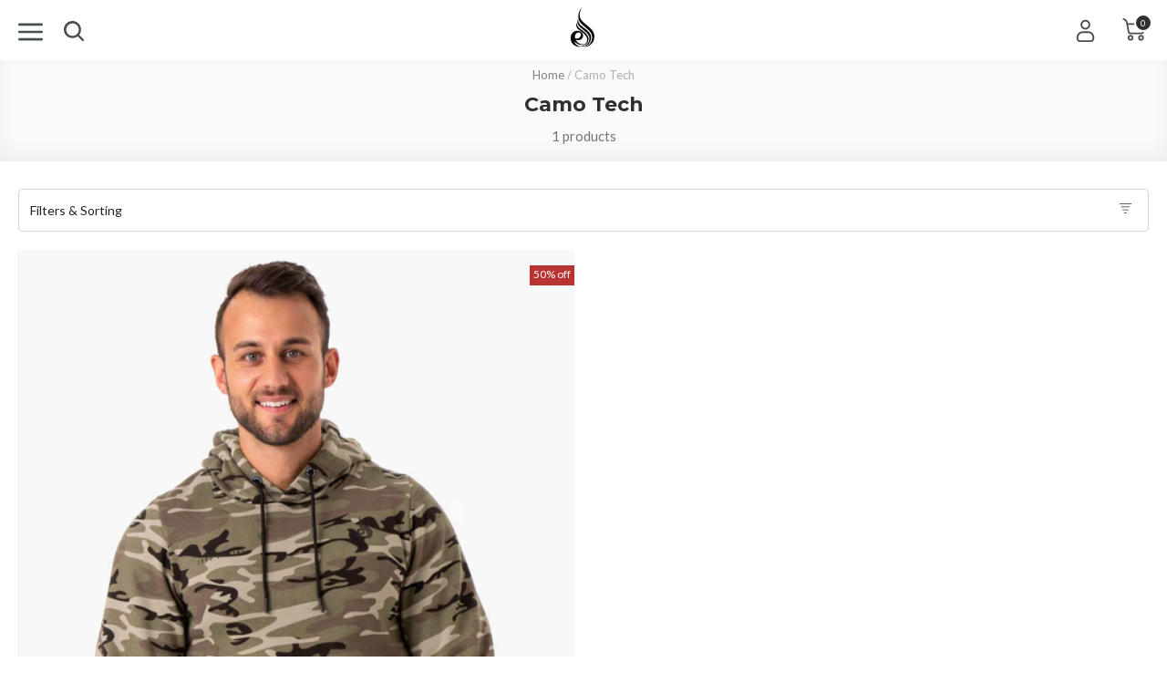

--- FILE ---
content_type: text/html; charset=utf-8
request_url: https://au.ryderwear.com/collections/camo-tech
body_size: 72589
content:
<!doctype html>
<html class="no-js au" lang="en">
  <head>
    
    <meta charset="utf-8">
    <meta http-equiv="X-UA-Compatible" content="IE=edge,chrome=1">
    <meta name="viewport" content="width=device-width,initial-scale=1,maximum-scale=1,user-scalable=0,shrink-to-fit=no">
    <meta name="theme-color" content="#3d4246"><link rel="preconnect" href="https://fonts.googleapis.com">
<link rel="preconnect" href="https://fonts.gstatic.com" crossorigin>
<link href="https://fonts.googleapis.com/css2?family=Montserrat:wght@300;500;700&family=Lato:wght@400;700&display=swap" rel="stylesheet">
 <title>Camo Tech - Ryderwear</title><link rel="canonical" href="https://au.ryderwear.com/collections/camo-tech" /><link rel="alternate" href="https://au.ryderwear.com/collections/camo-tech" hreflang="en-AU" /><link rel="alternate" href="https://www.ryderwear.com/collections/camo-tech" hreflang="en-US" /><link rel="alternate" href="https://uk.ryderwear.com/collections/camo-tech" hreflang="en-GB" /><link rel="alternate" href="https://www.ryderwear.com/collections/camo-tech" hreflang="x-default" /><meta http-equiv="content-language" content="en-AU"><meta name="thumbnail" content="//au.ryderwear.com/cdn/shop/collections/camo-tech-415179_medium.jpg?v=1626465779"><meta property="og:type" content="website">
  <meta property="og:title" content="Camo Tech"><meta property="og:image" content="http://au.ryderwear.com/cdn/shop/t/9/assets/logo.png?v=114840">
    <meta property="og:image:secure_url" content="https://au.ryderwear.com/cdn/shop/files/rw_toplogo_desktop_800x800.png?v=1613730038"><meta property="og:url" content="https://au.ryderwear.com/collections/camo-tech">
<meta property="og:site_name" content="Ryderwear"><meta name="twitter:site" content="@ryderwear/"><meta name="twitter:card" content="summary"><link rel="icon" href="//au.ryderwear.com/cdn/shop/files/Favicon_32x32.png?v=1614322468" sizes="32x32"><link rel="icon" href="//au.ryderwear.com/cdn/shop/files/Favicon_192x192.png?v=1614322468" sizes="192x192"><link rel="apple-touch-icon" href="//au.ryderwear.com/cdn/shop/files/Favicon_180x180.png?v=1614322468"><link href="//au.ryderwear.com/cdn/shop/t/9/assets/app.scss.css?v=149643875470278009381768271141" rel="stylesheet" type="text/css" media="all" />
<link href="//au.ryderwear.com/cdn/shop/t/9/assets/collection.scss.css?v=68460806493507175631768271183" rel="stylesheet" type="text/css" media="all" />

    <script>var _rw = {};window.zESettings = { webWidget: { chat: { connectOnPageLoad: false } } };var moneyFormat = '<span class=money>${{amount}} AUD</span>';</script>

<script>window.performance && window.performance.mark && window.performance.mark('shopify.content_for_header.start');</script><meta name="facebook-domain-verification" content="mhpn4uwamai2l2zrjggx2139lfl7dp">
<meta id="shopify-digital-wallet" name="shopify-digital-wallet" content="/26782664/digital_wallets/dialog">
<meta name="shopify-checkout-api-token" content="8fc2fd72ca53aecd28c3ad731db59235">
<meta id="in-context-paypal-metadata" data-shop-id="26782664" data-venmo-supported="false" data-environment="production" data-locale="en_US" data-paypal-v4="true" data-currency="AUD">
<link rel="alternate" type="application/atom+xml" title="Feed" href="/collections/camo-tech.atom" />
<link rel="alternate" hreflang="x-default" href="https://au.ryderwear.com/collections/camo-tech">
<link rel="alternate" hreflang="en-NZ" href="https://au.ryderwear.com/en-nz/collections/camo-tech">
<link rel="alternate" hreflang="en-AU" href="https://au.ryderwear.com/collections/camo-tech">
<link rel="alternate" type="application/json+oembed" href="https://au.ryderwear.com/collections/camo-tech.oembed">
<script async="async" src="/checkouts/internal/preloads.js?locale=en-AU"></script>
<link rel="preconnect" href="https://shop.app" crossorigin="anonymous">
<script async="async" src="https://shop.app/checkouts/internal/preloads.js?locale=en-AU&shop_id=26782664" crossorigin="anonymous"></script>
<script id="apple-pay-shop-capabilities" type="application/json">{"shopId":26782664,"countryCode":"AU","currencyCode":"AUD","merchantCapabilities":["supports3DS"],"merchantId":"gid:\/\/shopify\/Shop\/26782664","merchantName":"Ryderwear","requiredBillingContactFields":["postalAddress","email","phone"],"requiredShippingContactFields":["postalAddress","email","phone"],"shippingType":"shipping","supportedNetworks":["visa","masterCard","amex","jcb"],"total":{"type":"pending","label":"Ryderwear","amount":"1.00"},"shopifyPaymentsEnabled":true,"supportsSubscriptions":true}</script>
<script id="shopify-features" type="application/json">{"accessToken":"8fc2fd72ca53aecd28c3ad731db59235","betas":["rich-media-storefront-analytics"],"domain":"au.ryderwear.com","predictiveSearch":true,"shopId":26782664,"locale":"en"}</script>
<script>var Shopify = Shopify || {};
Shopify.shop = "ryderwear-au.myshopify.com";
Shopify.locale = "en";
Shopify.currency = {"active":"AUD","rate":"1.0"};
Shopify.country = "AU";
Shopify.theme = {"name":"Launch Pad C - New checkout","id":33725481002,"schema_name":"Ryderwear","schema_version":"2.5","theme_store_id":796,"role":"main"};
Shopify.theme.handle = "null";
Shopify.theme.style = {"id":null,"handle":null};
Shopify.cdnHost = "au.ryderwear.com/cdn";
Shopify.routes = Shopify.routes || {};
Shopify.routes.root = "/";</script>
<script type="module">!function(o){(o.Shopify=o.Shopify||{}).modules=!0}(window);</script>
<script>!function(o){function n(){var o=[];function n(){o.push(Array.prototype.slice.apply(arguments))}return n.q=o,n}var t=o.Shopify=o.Shopify||{};t.loadFeatures=n(),t.autoloadFeatures=n()}(window);</script>
<script>
  window.ShopifyPay = window.ShopifyPay || {};
  window.ShopifyPay.apiHost = "shop.app\/pay";
  window.ShopifyPay.redirectState = null;
</script>
<script id="shop-js-analytics" type="application/json">{"pageType":"collection"}</script>
<script defer="defer" async type="module" src="//au.ryderwear.com/cdn/shopifycloud/shop-js/modules/v2/client.init-shop-cart-sync_BN7fPSNr.en.esm.js"></script>
<script defer="defer" async type="module" src="//au.ryderwear.com/cdn/shopifycloud/shop-js/modules/v2/chunk.common_Cbph3Kss.esm.js"></script>
<script defer="defer" async type="module" src="//au.ryderwear.com/cdn/shopifycloud/shop-js/modules/v2/chunk.modal_DKumMAJ1.esm.js"></script>
<script type="module">
  await import("//au.ryderwear.com/cdn/shopifycloud/shop-js/modules/v2/client.init-shop-cart-sync_BN7fPSNr.en.esm.js");
await import("//au.ryderwear.com/cdn/shopifycloud/shop-js/modules/v2/chunk.common_Cbph3Kss.esm.js");
await import("//au.ryderwear.com/cdn/shopifycloud/shop-js/modules/v2/chunk.modal_DKumMAJ1.esm.js");

  window.Shopify.SignInWithShop?.initShopCartSync?.({"fedCMEnabled":true,"windoidEnabled":true});

</script>
<script>
  window.Shopify = window.Shopify || {};
  if (!window.Shopify.featureAssets) window.Shopify.featureAssets = {};
  window.Shopify.featureAssets['shop-js'] = {"shop-cart-sync":["modules/v2/client.shop-cart-sync_CJVUk8Jm.en.esm.js","modules/v2/chunk.common_Cbph3Kss.esm.js","modules/v2/chunk.modal_DKumMAJ1.esm.js"],"init-fed-cm":["modules/v2/client.init-fed-cm_7Fvt41F4.en.esm.js","modules/v2/chunk.common_Cbph3Kss.esm.js","modules/v2/chunk.modal_DKumMAJ1.esm.js"],"init-shop-email-lookup-coordinator":["modules/v2/client.init-shop-email-lookup-coordinator_Cc088_bR.en.esm.js","modules/v2/chunk.common_Cbph3Kss.esm.js","modules/v2/chunk.modal_DKumMAJ1.esm.js"],"init-windoid":["modules/v2/client.init-windoid_hPopwJRj.en.esm.js","modules/v2/chunk.common_Cbph3Kss.esm.js","modules/v2/chunk.modal_DKumMAJ1.esm.js"],"shop-button":["modules/v2/client.shop-button_B0jaPSNF.en.esm.js","modules/v2/chunk.common_Cbph3Kss.esm.js","modules/v2/chunk.modal_DKumMAJ1.esm.js"],"shop-cash-offers":["modules/v2/client.shop-cash-offers_DPIskqss.en.esm.js","modules/v2/chunk.common_Cbph3Kss.esm.js","modules/v2/chunk.modal_DKumMAJ1.esm.js"],"shop-toast-manager":["modules/v2/client.shop-toast-manager_CK7RT69O.en.esm.js","modules/v2/chunk.common_Cbph3Kss.esm.js","modules/v2/chunk.modal_DKumMAJ1.esm.js"],"init-shop-cart-sync":["modules/v2/client.init-shop-cart-sync_BN7fPSNr.en.esm.js","modules/v2/chunk.common_Cbph3Kss.esm.js","modules/v2/chunk.modal_DKumMAJ1.esm.js"],"init-customer-accounts-sign-up":["modules/v2/client.init-customer-accounts-sign-up_CfPf4CXf.en.esm.js","modules/v2/client.shop-login-button_DeIztwXF.en.esm.js","modules/v2/chunk.common_Cbph3Kss.esm.js","modules/v2/chunk.modal_DKumMAJ1.esm.js"],"pay-button":["modules/v2/client.pay-button_CgIwFSYN.en.esm.js","modules/v2/chunk.common_Cbph3Kss.esm.js","modules/v2/chunk.modal_DKumMAJ1.esm.js"],"init-customer-accounts":["modules/v2/client.init-customer-accounts_DQ3x16JI.en.esm.js","modules/v2/client.shop-login-button_DeIztwXF.en.esm.js","modules/v2/chunk.common_Cbph3Kss.esm.js","modules/v2/chunk.modal_DKumMAJ1.esm.js"],"avatar":["modules/v2/client.avatar_BTnouDA3.en.esm.js"],"init-shop-for-new-customer-accounts":["modules/v2/client.init-shop-for-new-customer-accounts_CsZy_esa.en.esm.js","modules/v2/client.shop-login-button_DeIztwXF.en.esm.js","modules/v2/chunk.common_Cbph3Kss.esm.js","modules/v2/chunk.modal_DKumMAJ1.esm.js"],"shop-follow-button":["modules/v2/client.shop-follow-button_BRMJjgGd.en.esm.js","modules/v2/chunk.common_Cbph3Kss.esm.js","modules/v2/chunk.modal_DKumMAJ1.esm.js"],"checkout-modal":["modules/v2/client.checkout-modal_B9Drz_yf.en.esm.js","modules/v2/chunk.common_Cbph3Kss.esm.js","modules/v2/chunk.modal_DKumMAJ1.esm.js"],"shop-login-button":["modules/v2/client.shop-login-button_DeIztwXF.en.esm.js","modules/v2/chunk.common_Cbph3Kss.esm.js","modules/v2/chunk.modal_DKumMAJ1.esm.js"],"lead-capture":["modules/v2/client.lead-capture_DXYzFM3R.en.esm.js","modules/v2/chunk.common_Cbph3Kss.esm.js","modules/v2/chunk.modal_DKumMAJ1.esm.js"],"shop-login":["modules/v2/client.shop-login_CA5pJqmO.en.esm.js","modules/v2/chunk.common_Cbph3Kss.esm.js","modules/v2/chunk.modal_DKumMAJ1.esm.js"],"payment-terms":["modules/v2/client.payment-terms_BxzfvcZJ.en.esm.js","modules/v2/chunk.common_Cbph3Kss.esm.js","modules/v2/chunk.modal_DKumMAJ1.esm.js"]};
</script>
<script>(function() {
  var isLoaded = false;
  function asyncLoad() {
    if (isLoaded) return;
    isLoaded = true;
    var urls = ["https:\/\/app.kiwisizing.com\/web\/js\/dist\/kiwiSizing\/plugin\/SizingPlugin.prod.js?v=331\u0026shop=ryderwear-au.myshopify.com","\/\/swymv3premium-01.azureedge.net\/code\/swym_fb_pixel.js?shop=ryderwear-au.myshopify.com","https:\/\/shopify.rakutenadvertising.io\/rakuten_advertising.js?shop=ryderwear-au.myshopify.com","https:\/\/tag.rmp.rakuten.com\/124831.ct.js?shop=ryderwear-au.myshopify.com","https:\/\/static.shipwill.com\/insurance.js?shop=ryderwear-au.myshopify.com","https:\/\/www.pxucdn.com\/apps\/uso.js?shop=ryderwear-au.myshopify.com","https:\/\/cdn.hextom.com\/js\/eventpromotionbar.js?shop=ryderwear-au.myshopify.com","https:\/\/d33a6lvgbd0fej.cloudfront.net\/script_tag\/secomapp.scripttag.js?shop=ryderwear-au.myshopify.com","https:\/\/searchanise-ef84.kxcdn.com\/widgets\/shopify\/init.js?a=2K5U4z8n1w\u0026shop=ryderwear-au.myshopify.com","https:\/\/my.fpcdn.me\/embed\/shopify\/ryderwear-au.myshopify.com\/embed.js?v=490693\u0026shop=ryderwear-au.myshopify.com"];
    for (var i = 0; i < urls.length; i++) {
      var s = document.createElement('script');
      s.type = 'text/javascript';
      s.async = true;
      s.src = urls[i];
      var x = document.getElementsByTagName('script')[0];
      x.parentNode.insertBefore(s, x);
    }
  };
  if(window.attachEvent) {
    window.attachEvent('onload', asyncLoad);
  } else {
    window.addEventListener('load', asyncLoad, false);
  }
})();</script>
<script id="__st">var __st={"a":26782664,"offset":37800,"reqid":"5738b185-b8b0-43be-9a36-822152fa22ba-1769755204","pageurl":"au.ryderwear.com\/collections\/camo-tech","u":"a496ab8889d6","p":"collection","rtyp":"collection","rid":260685693062};</script>
<script>window.ShopifyPaypalV4VisibilityTracking = true;</script>
<script id="form-persister">!function(){'use strict';const t='contact',e='new_comment',n=[[t,t],['blogs',e],['comments',e],[t,'customer']],o='password',r='form_key',c=['recaptcha-v3-token','g-recaptcha-response','h-captcha-response',o],s=()=>{try{return window.sessionStorage}catch{return}},i='__shopify_v',u=t=>t.elements[r],a=function(){const t=[...n].map((([t,e])=>`form[action*='/${t}']:not([data-nocaptcha='true']) input[name='form_type'][value='${e}']`)).join(',');var e;return e=t,()=>e?[...document.querySelectorAll(e)].map((t=>t.form)):[]}();function m(t){const e=u(t);a().includes(t)&&(!e||!e.value)&&function(t){try{if(!s())return;!function(t){const e=s();if(!e)return;const n=u(t);if(!n)return;const o=n.value;o&&e.removeItem(o)}(t);const e=Array.from(Array(32),(()=>Math.random().toString(36)[2])).join('');!function(t,e){u(t)||t.append(Object.assign(document.createElement('input'),{type:'hidden',name:r})),t.elements[r].value=e}(t,e),function(t,e){const n=s();if(!n)return;const r=[...t.querySelectorAll(`input[type='${o}']`)].map((({name:t})=>t)),u=[...c,...r],a={};for(const[o,c]of new FormData(t).entries())u.includes(o)||(a[o]=c);n.setItem(e,JSON.stringify({[i]:1,action:t.action,data:a}))}(t,e)}catch(e){console.error('failed to persist form',e)}}(t)}const f=t=>{if('true'===t.dataset.persistBound)return;const e=function(t,e){const n=function(t){return'function'==typeof t.submit?t.submit:HTMLFormElement.prototype.submit}(t).bind(t);return function(){let t;return()=>{t||(t=!0,(()=>{try{e(),n()}catch(t){(t=>{console.error('form submit failed',t)})(t)}})(),setTimeout((()=>t=!1),250))}}()}(t,(()=>{m(t)}));!function(t,e){if('function'==typeof t.submit&&'function'==typeof e)try{t.submit=e}catch{}}(t,e),t.addEventListener('submit',(t=>{t.preventDefault(),e()})),t.dataset.persistBound='true'};!function(){function t(t){const e=(t=>{const e=t.target;return e instanceof HTMLFormElement?e:e&&e.form})(t);e&&m(e)}document.addEventListener('submit',t),document.addEventListener('DOMContentLoaded',(()=>{const e=a();for(const t of e)f(t);var n;n=document.body,new window.MutationObserver((t=>{for(const e of t)if('childList'===e.type&&e.addedNodes.length)for(const t of e.addedNodes)1===t.nodeType&&'FORM'===t.tagName&&a().includes(t)&&f(t)})).observe(n,{childList:!0,subtree:!0,attributes:!1}),document.removeEventListener('submit',t)}))}()}();</script>
<script integrity="sha256-4kQ18oKyAcykRKYeNunJcIwy7WH5gtpwJnB7kiuLZ1E=" data-source-attribution="shopify.loadfeatures" defer="defer" src="//au.ryderwear.com/cdn/shopifycloud/storefront/assets/storefront/load_feature-a0a9edcb.js" crossorigin="anonymous"></script>
<script crossorigin="anonymous" defer="defer" src="//au.ryderwear.com/cdn/shopifycloud/storefront/assets/shopify_pay/storefront-65b4c6d7.js?v=20250812"></script>
<script data-source-attribution="shopify.dynamic_checkout.dynamic.init">var Shopify=Shopify||{};Shopify.PaymentButton=Shopify.PaymentButton||{isStorefrontPortableWallets:!0,init:function(){window.Shopify.PaymentButton.init=function(){};var t=document.createElement("script");t.src="https://au.ryderwear.com/cdn/shopifycloud/portable-wallets/latest/portable-wallets.en.js",t.type="module",document.head.appendChild(t)}};
</script>
<script data-source-attribution="shopify.dynamic_checkout.buyer_consent">
  function portableWalletsHideBuyerConsent(e){var t=document.getElementById("shopify-buyer-consent"),n=document.getElementById("shopify-subscription-policy-button");t&&n&&(t.classList.add("hidden"),t.setAttribute("aria-hidden","true"),n.removeEventListener("click",e))}function portableWalletsShowBuyerConsent(e){var t=document.getElementById("shopify-buyer-consent"),n=document.getElementById("shopify-subscription-policy-button");t&&n&&(t.classList.remove("hidden"),t.removeAttribute("aria-hidden"),n.addEventListener("click",e))}window.Shopify?.PaymentButton&&(window.Shopify.PaymentButton.hideBuyerConsent=portableWalletsHideBuyerConsent,window.Shopify.PaymentButton.showBuyerConsent=portableWalletsShowBuyerConsent);
</script>
<script data-source-attribution="shopify.dynamic_checkout.cart.bootstrap">document.addEventListener("DOMContentLoaded",(function(){function t(){return document.querySelector("shopify-accelerated-checkout-cart, shopify-accelerated-checkout")}if(t())Shopify.PaymentButton.init();else{new MutationObserver((function(e,n){t()&&(Shopify.PaymentButton.init(),n.disconnect())})).observe(document.body,{childList:!0,subtree:!0})}}));
</script>
<link id="shopify-accelerated-checkout-styles" rel="stylesheet" media="screen" href="https://au.ryderwear.com/cdn/shopifycloud/portable-wallets/latest/accelerated-checkout-backwards-compat.css" crossorigin="anonymous">
<style id="shopify-accelerated-checkout-cart">
        #shopify-buyer-consent {
  margin-top: 1em;
  display: inline-block;
  width: 100%;
}

#shopify-buyer-consent.hidden {
  display: none;
}

#shopify-subscription-policy-button {
  background: none;
  border: none;
  padding: 0;
  text-decoration: underline;
  font-size: inherit;
  cursor: pointer;
}

#shopify-subscription-policy-button::before {
  box-shadow: none;
}

      </style>

<script>window.performance && window.performance.mark && window.performance.mark('shopify.content_for_header.end');</script>
<!-- rel="canonical" -->
  <!-- BEGIN app block: shopify://apps/klaviyo-email-marketing-sms/blocks/klaviyo-onsite-embed/2632fe16-c075-4321-a88b-50b567f42507 -->












  <script async src="https://static.klaviyo.com/onsite/js/Vck2az/klaviyo.js?company_id=Vck2az"></script>
  <script>!function(){if(!window.klaviyo){window._klOnsite=window._klOnsite||[];try{window.klaviyo=new Proxy({},{get:function(n,i){return"push"===i?function(){var n;(n=window._klOnsite).push.apply(n,arguments)}:function(){for(var n=arguments.length,o=new Array(n),w=0;w<n;w++)o[w]=arguments[w];var t="function"==typeof o[o.length-1]?o.pop():void 0,e=new Promise((function(n){window._klOnsite.push([i].concat(o,[function(i){t&&t(i),n(i)}]))}));return e}}})}catch(n){window.klaviyo=window.klaviyo||[],window.klaviyo.push=function(){var n;(n=window._klOnsite).push.apply(n,arguments)}}}}();</script>

  




  <script>
    window.klaviyoReviewsProductDesignMode = false
  </script>



  <!-- BEGIN app snippet: customer-hub-data --><script>
  if (!window.customerHub) {
    window.customerHub = {};
  }
  window.customerHub.storefrontRoutes = {
    login: "/account/login?return_url=%2F%23k-hub",
    register: "/account/register?return_url=%2F%23k-hub",
    logout: "/account/logout",
    profile: "/account",
    addresses: "/account/addresses",
  };
  
  window.customerHub.userId = null;
  
  window.customerHub.storeDomain = "ryderwear-au.myshopify.com";

  

  
    window.customerHub.storeLocale = {
        currentLanguage: 'en',
        currentCountry: 'AU',
        availableLanguages: [
          
            {
              iso_code: 'en',
              endonym_name: 'English'
            }
          
        ],
        availableCountries: [
          
            {
              iso_code: 'AU',
              name: 'Australia',
              currency_code: 'AUD'
            },
          
            {
              iso_code: 'CX',
              name: 'Christmas Island',
              currency_code: 'AUD'
            },
          
            {
              iso_code: 'NZ',
              name: 'New Zealand',
              currency_code: 'NZD'
            },
          
            {
              iso_code: 'NF',
              name: 'Norfolk Island',
              currency_code: 'AUD'
            }
          
        ]
    };
  
</script>
<!-- END app snippet -->





<!-- END app block --><!-- BEGIN app block: shopify://apps/absolutely/blocks/absolutely_extension/121741f7-5296-410e-8ae4-71174169eced -->



<style>
  .abs-hide {
    visibility: hidden !important;
  }
</style>

<script>
  const cachedValue = window.sessionStorage.getItem('abs-config');

  if (localStorage.getItem('abs-has-redirect-tests') === '1' || !cachedValue) {
    document.documentElement.classList.add('abs-hide');
    setTimeout(function() {
      document.documentElement.classList.remove('abs-hide');
    }, 3000);
  }
</script>

<script
  src="https://app.absolutelyapp.com/merchant-scripts/absolutely.js"
  blocking="render"
  fetchpriority="high"
  type="module"
></script>


<!-- END app block --><link href="https://cdn.shopify.com/extensions/019bfdc7-2505-733c-ad8b-5b8500857d90/in-cart-upsell-842/assets/index.css" rel="stylesheet" type="text/css" media="all">
<script src="https://cdn.shopify.com/extensions/019c0ae2-f94e-7c37-8ffa-00c0b5b00233/bundles-49/assets/simple-bundles-v2.min.js" type="text/javascript" defer="defer"></script>
<link href="https://monorail-edge.shopifysvc.com" rel="dns-prefetch">
<script>(function(){if ("sendBeacon" in navigator && "performance" in window) {try {var session_token_from_headers = performance.getEntriesByType('navigation')[0].serverTiming.find(x => x.name == '_s').description;} catch {var session_token_from_headers = undefined;}var session_cookie_matches = document.cookie.match(/_shopify_s=([^;]*)/);var session_token_from_cookie = session_cookie_matches && session_cookie_matches.length === 2 ? session_cookie_matches[1] : "";var session_token = session_token_from_headers || session_token_from_cookie || "";function handle_abandonment_event(e) {var entries = performance.getEntries().filter(function(entry) {return /monorail-edge.shopifysvc.com/.test(entry.name);});if (!window.abandonment_tracked && entries.length === 0) {window.abandonment_tracked = true;var currentMs = Date.now();var navigation_start = performance.timing.navigationStart;var payload = {shop_id: 26782664,url: window.location.href,navigation_start,duration: currentMs - navigation_start,session_token,page_type: "collection"};window.navigator.sendBeacon("https://monorail-edge.shopifysvc.com/v1/produce", JSON.stringify({schema_id: "online_store_buyer_site_abandonment/1.1",payload: payload,metadata: {event_created_at_ms: currentMs,event_sent_at_ms: currentMs}}));}}window.addEventListener('pagehide', handle_abandonment_event);}}());</script>
<script id="web-pixels-manager-setup">(function e(e,d,r,n,o){if(void 0===o&&(o={}),!Boolean(null===(a=null===(i=window.Shopify)||void 0===i?void 0:i.analytics)||void 0===a?void 0:a.replayQueue)){var i,a;window.Shopify=window.Shopify||{};var t=window.Shopify;t.analytics=t.analytics||{};var s=t.analytics;s.replayQueue=[],s.publish=function(e,d,r){return s.replayQueue.push([e,d,r]),!0};try{self.performance.mark("wpm:start")}catch(e){}var l=function(){var e={modern:/Edge?\/(1{2}[4-9]|1[2-9]\d|[2-9]\d{2}|\d{4,})\.\d+(\.\d+|)|Firefox\/(1{2}[4-9]|1[2-9]\d|[2-9]\d{2}|\d{4,})\.\d+(\.\d+|)|Chrom(ium|e)\/(9{2}|\d{3,})\.\d+(\.\d+|)|(Maci|X1{2}).+ Version\/(15\.\d+|(1[6-9]|[2-9]\d|\d{3,})\.\d+)([,.]\d+|)( \(\w+\)|)( Mobile\/\w+|) Safari\/|Chrome.+OPR\/(9{2}|\d{3,})\.\d+\.\d+|(CPU[ +]OS|iPhone[ +]OS|CPU[ +]iPhone|CPU IPhone OS|CPU iPad OS)[ +]+(15[._]\d+|(1[6-9]|[2-9]\d|\d{3,})[._]\d+)([._]\d+|)|Android:?[ /-](13[3-9]|1[4-9]\d|[2-9]\d{2}|\d{4,})(\.\d+|)(\.\d+|)|Android.+Firefox\/(13[5-9]|1[4-9]\d|[2-9]\d{2}|\d{4,})\.\d+(\.\d+|)|Android.+Chrom(ium|e)\/(13[3-9]|1[4-9]\d|[2-9]\d{2}|\d{4,})\.\d+(\.\d+|)|SamsungBrowser\/([2-9]\d|\d{3,})\.\d+/,legacy:/Edge?\/(1[6-9]|[2-9]\d|\d{3,})\.\d+(\.\d+|)|Firefox\/(5[4-9]|[6-9]\d|\d{3,})\.\d+(\.\d+|)|Chrom(ium|e)\/(5[1-9]|[6-9]\d|\d{3,})\.\d+(\.\d+|)([\d.]+$|.*Safari\/(?![\d.]+ Edge\/[\d.]+$))|(Maci|X1{2}).+ Version\/(10\.\d+|(1[1-9]|[2-9]\d|\d{3,})\.\d+)([,.]\d+|)( \(\w+\)|)( Mobile\/\w+|) Safari\/|Chrome.+OPR\/(3[89]|[4-9]\d|\d{3,})\.\d+\.\d+|(CPU[ +]OS|iPhone[ +]OS|CPU[ +]iPhone|CPU IPhone OS|CPU iPad OS)[ +]+(10[._]\d+|(1[1-9]|[2-9]\d|\d{3,})[._]\d+)([._]\d+|)|Android:?[ /-](13[3-9]|1[4-9]\d|[2-9]\d{2}|\d{4,})(\.\d+|)(\.\d+|)|Mobile Safari.+OPR\/([89]\d|\d{3,})\.\d+\.\d+|Android.+Firefox\/(13[5-9]|1[4-9]\d|[2-9]\d{2}|\d{4,})\.\d+(\.\d+|)|Android.+Chrom(ium|e)\/(13[3-9]|1[4-9]\d|[2-9]\d{2}|\d{4,})\.\d+(\.\d+|)|Android.+(UC? ?Browser|UCWEB|U3)[ /]?(15\.([5-9]|\d{2,})|(1[6-9]|[2-9]\d|\d{3,})\.\d+)\.\d+|SamsungBrowser\/(5\.\d+|([6-9]|\d{2,})\.\d+)|Android.+MQ{2}Browser\/(14(\.(9|\d{2,})|)|(1[5-9]|[2-9]\d|\d{3,})(\.\d+|))(\.\d+|)|K[Aa][Ii]OS\/(3\.\d+|([4-9]|\d{2,})\.\d+)(\.\d+|)/},d=e.modern,r=e.legacy,n=navigator.userAgent;return n.match(d)?"modern":n.match(r)?"legacy":"unknown"}(),u="modern"===l?"modern":"legacy",c=(null!=n?n:{modern:"",legacy:""})[u],f=function(e){return[e.baseUrl,"/wpm","/b",e.hashVersion,"modern"===e.buildTarget?"m":"l",".js"].join("")}({baseUrl:d,hashVersion:r,buildTarget:u}),m=function(e){var d=e.version,r=e.bundleTarget,n=e.surface,o=e.pageUrl,i=e.monorailEndpoint;return{emit:function(e){var a=e.status,t=e.errorMsg,s=(new Date).getTime(),l=JSON.stringify({metadata:{event_sent_at_ms:s},events:[{schema_id:"web_pixels_manager_load/3.1",payload:{version:d,bundle_target:r,page_url:o,status:a,surface:n,error_msg:t},metadata:{event_created_at_ms:s}}]});if(!i)return console&&console.warn&&console.warn("[Web Pixels Manager] No Monorail endpoint provided, skipping logging."),!1;try{return self.navigator.sendBeacon.bind(self.navigator)(i,l)}catch(e){}var u=new XMLHttpRequest;try{return u.open("POST",i,!0),u.setRequestHeader("Content-Type","text/plain"),u.send(l),!0}catch(e){return console&&console.warn&&console.warn("[Web Pixels Manager] Got an unhandled error while logging to Monorail."),!1}}}}({version:r,bundleTarget:l,surface:e.surface,pageUrl:self.location.href,monorailEndpoint:e.monorailEndpoint});try{o.browserTarget=l,function(e){var d=e.src,r=e.async,n=void 0===r||r,o=e.onload,i=e.onerror,a=e.sri,t=e.scriptDataAttributes,s=void 0===t?{}:t,l=document.createElement("script"),u=document.querySelector("head"),c=document.querySelector("body");if(l.async=n,l.src=d,a&&(l.integrity=a,l.crossOrigin="anonymous"),s)for(var f in s)if(Object.prototype.hasOwnProperty.call(s,f))try{l.dataset[f]=s[f]}catch(e){}if(o&&l.addEventListener("load",o),i&&l.addEventListener("error",i),u)u.appendChild(l);else{if(!c)throw new Error("Did not find a head or body element to append the script");c.appendChild(l)}}({src:f,async:!0,onload:function(){if(!function(){var e,d;return Boolean(null===(d=null===(e=window.Shopify)||void 0===e?void 0:e.analytics)||void 0===d?void 0:d.initialized)}()){var d=window.webPixelsManager.init(e)||void 0;if(d){var r=window.Shopify.analytics;r.replayQueue.forEach((function(e){var r=e[0],n=e[1],o=e[2];d.publishCustomEvent(r,n,o)})),r.replayQueue=[],r.publish=d.publishCustomEvent,r.visitor=d.visitor,r.initialized=!0}}},onerror:function(){return m.emit({status:"failed",errorMsg:"".concat(f," has failed to load")})},sri:function(e){var d=/^sha384-[A-Za-z0-9+/=]+$/;return"string"==typeof e&&d.test(e)}(c)?c:"",scriptDataAttributes:o}),m.emit({status:"loading"})}catch(e){m.emit({status:"failed",errorMsg:(null==e?void 0:e.message)||"Unknown error"})}}})({shopId: 26782664,storefrontBaseUrl: "https://au.ryderwear.com",extensionsBaseUrl: "https://extensions.shopifycdn.com/cdn/shopifycloud/web-pixels-manager",monorailEndpoint: "https://monorail-edge.shopifysvc.com/unstable/produce_batch",surface: "storefront-renderer",enabledBetaFlags: ["2dca8a86"],webPixelsConfigList: [{"id":"1159790726","configuration":"{}","eventPayloadVersion":"v1","runtimeContext":"STRICT","scriptVersion":"b187936ca2c95f6ccf67e9beab3d9837","type":"APP","apiClientId":185443549185,"privacyPurposes":[],"dataSharingAdjustments":{"protectedCustomerApprovalScopes":["read_customer_personal_data"]}},{"id":"1159757958","configuration":"{\"shop\":\"ryderwear-au.myshopify.com\", \"shopliftUrl\":\"https:\/\/events.shoplift.ai\/api\/events\"}","eventPayloadVersion":"v1","runtimeContext":"STRICT","scriptVersion":"27baf6c866b53a6892b5de26ecda141b","type":"APP","apiClientId":7521861633,"privacyPurposes":["ANALYTICS"],"dataSharingAdjustments":{"protectedCustomerApprovalScopes":["read_customer_personal_data"]}},{"id":"1130365062","configuration":"{\"accountID\":\"Vck2az\",\"webPixelConfig\":\"eyJlbmFibGVBZGRlZFRvQ2FydEV2ZW50cyI6IHRydWV9\"}","eventPayloadVersion":"v1","runtimeContext":"STRICT","scriptVersion":"524f6c1ee37bacdca7657a665bdca589","type":"APP","apiClientId":123074,"privacyPurposes":["ANALYTICS","MARKETING"],"dataSharingAdjustments":{"protectedCustomerApprovalScopes":["read_customer_address","read_customer_email","read_customer_name","read_customer_personal_data","read_customer_phone"]}},{"id":"976683142","configuration":"{\"shop\":\"ryderwear-au.myshopify.com\",\"collect_url\":\"https:\\\/\\\/collect.bogos.io\\\/collect\"}","eventPayloadVersion":"v1","runtimeContext":"STRICT","scriptVersion":"27aaba9b0270b21ff3511bb6f0b97902","type":"APP","apiClientId":177733,"privacyPurposes":["ANALYTICS","MARKETING","SALE_OF_DATA"],"dataSharingAdjustments":{"protectedCustomerApprovalScopes":["read_customer_address","read_customer_email","read_customer_name","read_customer_personal_data","read_customer_phone"]}},{"id":"698056838","configuration":"{\"yotpoStoreId\":\"QKhACwwqdSZpPJXSgl4xbSjsU8xGwha9BZ4lOZxN\"}","eventPayloadVersion":"v1","runtimeContext":"STRICT","scriptVersion":"8bb37a256888599d9a3d57f0551d3859","type":"APP","apiClientId":70132,"privacyPurposes":["ANALYTICS","MARKETING","SALE_OF_DATA"],"dataSharingAdjustments":{"protectedCustomerApprovalScopes":["read_customer_address","read_customer_email","read_customer_name","read_customer_personal_data","read_customer_phone"]}},{"id":"658899078","configuration":"{\"swymApiEndpoint\":\"https:\/\/swymstore-v3premium-01.swymrelay.com\",\"swymTier\":\"v3premium-01\"}","eventPayloadVersion":"v1","runtimeContext":"STRICT","scriptVersion":"5b6f6917e306bc7f24523662663331c0","type":"APP","apiClientId":1350849,"privacyPurposes":["ANALYTICS","MARKETING","PREFERENCES"],"dataSharingAdjustments":{"protectedCustomerApprovalScopes":["read_customer_email","read_customer_name","read_customer_personal_data","read_customer_phone"]}},{"id":"314507398","configuration":"{\"accountID\":\"1848772\"}","eventPayloadVersion":"v1","runtimeContext":"STRICT","scriptVersion":"ed3c6558f0043e768e4ded8973c679b4","type":"APP","apiClientId":4870017,"privacyPurposes":["ANALYTICS","MARKETING","SALE_OF_DATA"],"dataSharingAdjustments":{"protectedCustomerApprovalScopes":["read_customer_email","read_customer_personal_data"]}},{"id":"311820422","configuration":"{\"config\":\"{\\\"pixel_id\\\":\\\"G-BHZXFLCQYJ\\\",\\\"gtag_events\\\":[{\\\"type\\\":\\\"purchase\\\",\\\"action_label\\\":\\\"G-BHZXFLCQYJ\\\"},{\\\"type\\\":\\\"page_view\\\",\\\"action_label\\\":\\\"G-BHZXFLCQYJ\\\"},{\\\"type\\\":\\\"view_item\\\",\\\"action_label\\\":\\\"G-BHZXFLCQYJ\\\"},{\\\"type\\\":\\\"search\\\",\\\"action_label\\\":\\\"G-BHZXFLCQYJ\\\"},{\\\"type\\\":\\\"add_to_cart\\\",\\\"action_label\\\":\\\"G-BHZXFLCQYJ\\\"},{\\\"type\\\":\\\"begin_checkout\\\",\\\"action_label\\\":\\\"G-BHZXFLCQYJ\\\"},{\\\"type\\\":\\\"add_payment_info\\\",\\\"action_label\\\":\\\"G-BHZXFLCQYJ\\\"}],\\\"enable_monitoring_mode\\\":false}\"}","eventPayloadVersion":"v1","runtimeContext":"OPEN","scriptVersion":"b2a88bafab3e21179ed38636efcd8a93","type":"APP","apiClientId":1780363,"privacyPurposes":[],"dataSharingAdjustments":{"protectedCustomerApprovalScopes":["read_customer_address","read_customer_email","read_customer_name","read_customer_personal_data","read_customer_phone"]}},{"id":"285835398","configuration":"{\"pixelCode\":\"BTC5VT8QDRQCQF14L0JG\"}","eventPayloadVersion":"v1","runtimeContext":"STRICT","scriptVersion":"22e92c2ad45662f435e4801458fb78cc","type":"APP","apiClientId":4383523,"privacyPurposes":["ANALYTICS","MARKETING","SALE_OF_DATA"],"dataSharingAdjustments":{"protectedCustomerApprovalScopes":["read_customer_address","read_customer_email","read_customer_name","read_customer_personal_data","read_customer_phone"]}},{"id":"281673862","configuration":"{\"loggingEnabled\":\"true\", \"ranMid\":\"49121\", \"serverPixelEnabled\":\"true\"}","eventPayloadVersion":"v1","runtimeContext":"STRICT","scriptVersion":"67876d85c0116003a8f8eee2de1601f3","type":"APP","apiClientId":2531653,"privacyPurposes":["ANALYTICS"],"dataSharingAdjustments":{"protectedCustomerApprovalScopes":["read_customer_address","read_customer_personal_data"]}},{"id":"187596934","configuration":"{\"apiKey\":\"2K5U4z8n1w\", \"host\":\"searchserverapi.com\"}","eventPayloadVersion":"v1","runtimeContext":"STRICT","scriptVersion":"5559ea45e47b67d15b30b79e7c6719da","type":"APP","apiClientId":578825,"privacyPurposes":["ANALYTICS"],"dataSharingAdjustments":{"protectedCustomerApprovalScopes":["read_customer_personal_data"]}},{"id":"177111174","configuration":"{\"pixel_id\":\"1579884552243790\",\"pixel_type\":\"facebook_pixel\",\"metaapp_system_user_token\":\"-\"}","eventPayloadVersion":"v1","runtimeContext":"OPEN","scriptVersion":"ca16bc87fe92b6042fbaa3acc2fbdaa6","type":"APP","apiClientId":2329312,"privacyPurposes":["ANALYTICS","MARKETING","SALE_OF_DATA"],"dataSharingAdjustments":{"protectedCustomerApprovalScopes":["read_customer_address","read_customer_email","read_customer_name","read_customer_personal_data","read_customer_phone"]}},{"id":"16810118","configuration":"{\"hashed_organization_id\":\"37eb80e72ddfb8ce4a65a4a504129ddf_v1\",\"app_key\":\"ryderwear-au\",\"allow_collect_personal_data\":\"true\"}","eventPayloadVersion":"v1","runtimeContext":"STRICT","scriptVersion":"c3e64302e4c6a915b615bb03ddf3784a","type":"APP","apiClientId":111542,"privacyPurposes":["ANALYTICS","MARKETING","SALE_OF_DATA"],"dataSharingAdjustments":{"protectedCustomerApprovalScopes":["read_customer_address","read_customer_email","read_customer_name","read_customer_personal_data","read_customer_phone"]}},{"id":"25264262","eventPayloadVersion":"1","runtimeContext":"LAX","scriptVersion":"23","type":"CUSTOM","privacyPurposes":["ANALYTICS","MARKETING","SALE_OF_DATA"],"name":"RW Events"},{"id":"shopify-app-pixel","configuration":"{}","eventPayloadVersion":"v1","runtimeContext":"STRICT","scriptVersion":"0450","apiClientId":"shopify-pixel","type":"APP","privacyPurposes":["ANALYTICS","MARKETING"]},{"id":"shopify-custom-pixel","eventPayloadVersion":"v1","runtimeContext":"LAX","scriptVersion":"0450","apiClientId":"shopify-pixel","type":"CUSTOM","privacyPurposes":["ANALYTICS","MARKETING"]}],isMerchantRequest: false,initData: {"shop":{"name":"Ryderwear","paymentSettings":{"currencyCode":"AUD"},"myshopifyDomain":"ryderwear-au.myshopify.com","countryCode":"AU","storefrontUrl":"https:\/\/au.ryderwear.com"},"customer":null,"cart":null,"checkout":null,"productVariants":[],"purchasingCompany":null},},"https://au.ryderwear.com/cdn","1d2a099fw23dfb22ep557258f5m7a2edbae",{"modern":"","legacy":""},{"shopId":"26782664","storefrontBaseUrl":"https:\/\/au.ryderwear.com","extensionBaseUrl":"https:\/\/extensions.shopifycdn.com\/cdn\/shopifycloud\/web-pixels-manager","surface":"storefront-renderer","enabledBetaFlags":"[\"2dca8a86\"]","isMerchantRequest":"false","hashVersion":"1d2a099fw23dfb22ep557258f5m7a2edbae","publish":"custom","events":"[[\"page_viewed\",{}],[\"collection_viewed\",{\"collection\":{\"id\":\"260685693062\",\"title\":\"Camo Tech\",\"productVariants\":[{\"price\":{\"amount\":44.98,\"currencyCode\":\"AUD\"},\"product\":{\"title\":\"Camo Tech Pullover Hoodie - Khaki Camo\",\"vendor\":\"Ryderwear\",\"id\":\"6540415271046\",\"untranslatedTitle\":\"Camo Tech Pullover Hoodie - Khaki Camo\",\"url\":\"\/products\/camo-tech-pullover-hoodie-khaki-camo\",\"type\":\"Clothing\"},\"id\":\"39261402497158\",\"image\":{\"src\":\"\/\/au.ryderwear.com\/cdn\/shop\/products\/camo-tech-pullover-hoodie-khaki-camo-clothing-ryderwear-800354.jpg?v=1743397005\"},\"sku\":\"CMTHOD-KCM-S\",\"title\":\"S\",\"untranslatedTitle\":\"S\"}]}}]]"});</script><script>
  window.ShopifyAnalytics = window.ShopifyAnalytics || {};
  window.ShopifyAnalytics.meta = window.ShopifyAnalytics.meta || {};
  window.ShopifyAnalytics.meta.currency = 'AUD';
  var meta = {"products":[{"id":6540415271046,"gid":"gid:\/\/shopify\/Product\/6540415271046","vendor":"Ryderwear","type":"Clothing","handle":"camo-tech-pullover-hoodie-khaki-camo","variants":[{"id":39261402497158,"price":4498,"name":"Camo Tech Pullover Hoodie - Khaki Camo - S","public_title":"S","sku":"CMTHOD-KCM-S"},{"id":39261402529926,"price":4498,"name":"Camo Tech Pullover Hoodie - Khaki Camo - M","public_title":"M","sku":"CMTHOD-KCM-M"},{"id":39261402562694,"price":4498,"name":"Camo Tech Pullover Hoodie - Khaki Camo - L","public_title":"L","sku":"CMTHOD-KCM-L"},{"id":39261402595462,"price":4498,"name":"Camo Tech Pullover Hoodie - Khaki Camo - XL","public_title":"XL","sku":"CMTHOD-KCM-XL"},{"id":39261402628230,"price":4498,"name":"Camo Tech Pullover Hoodie - Khaki Camo - XXL","public_title":"XXL","sku":"CMTHOD-KCM-XXL"},{"id":39261402660998,"price":4498,"name":"Camo Tech Pullover Hoodie - Khaki Camo - 3XL","public_title":"3XL","sku":"CMTHOD-KCM-XXXL"}],"remote":false}],"page":{"pageType":"collection","resourceType":"collection","resourceId":260685693062,"requestId":"5738b185-b8b0-43be-9a36-822152fa22ba-1769755204"}};
  for (var attr in meta) {
    window.ShopifyAnalytics.meta[attr] = meta[attr];
  }
</script>
<script class="analytics">
  (function () {
    var customDocumentWrite = function(content) {
      var jquery = null;

      if (window.jQuery) {
        jquery = window.jQuery;
      } else if (window.Checkout && window.Checkout.$) {
        jquery = window.Checkout.$;
      }

      if (jquery) {
        jquery('body').append(content);
      }
    };

    var hasLoggedConversion = function(token) {
      if (token) {
        return document.cookie.indexOf('loggedConversion=' + token) !== -1;
      }
      return false;
    }

    var setCookieIfConversion = function(token) {
      if (token) {
        var twoMonthsFromNow = new Date(Date.now());
        twoMonthsFromNow.setMonth(twoMonthsFromNow.getMonth() + 2);

        document.cookie = 'loggedConversion=' + token + '; expires=' + twoMonthsFromNow;
      }
    }

    var trekkie = window.ShopifyAnalytics.lib = window.trekkie = window.trekkie || [];
    if (trekkie.integrations) {
      return;
    }
    trekkie.methods = [
      'identify',
      'page',
      'ready',
      'track',
      'trackForm',
      'trackLink'
    ];
    trekkie.factory = function(method) {
      return function() {
        var args = Array.prototype.slice.call(arguments);
        args.unshift(method);
        trekkie.push(args);
        return trekkie;
      };
    };
    for (var i = 0; i < trekkie.methods.length; i++) {
      var key = trekkie.methods[i];
      trekkie[key] = trekkie.factory(key);
    }
    trekkie.load = function(config) {
      trekkie.config = config || {};
      trekkie.config.initialDocumentCookie = document.cookie;
      var first = document.getElementsByTagName('script')[0];
      var script = document.createElement('script');
      script.type = 'text/javascript';
      script.onerror = function(e) {
        var scriptFallback = document.createElement('script');
        scriptFallback.type = 'text/javascript';
        scriptFallback.onerror = function(error) {
                var Monorail = {
      produce: function produce(monorailDomain, schemaId, payload) {
        var currentMs = new Date().getTime();
        var event = {
          schema_id: schemaId,
          payload: payload,
          metadata: {
            event_created_at_ms: currentMs,
            event_sent_at_ms: currentMs
          }
        };
        return Monorail.sendRequest("https://" + monorailDomain + "/v1/produce", JSON.stringify(event));
      },
      sendRequest: function sendRequest(endpointUrl, payload) {
        // Try the sendBeacon API
        if (window && window.navigator && typeof window.navigator.sendBeacon === 'function' && typeof window.Blob === 'function' && !Monorail.isIos12()) {
          var blobData = new window.Blob([payload], {
            type: 'text/plain'
          });

          if (window.navigator.sendBeacon(endpointUrl, blobData)) {
            return true;
          } // sendBeacon was not successful

        } // XHR beacon

        var xhr = new XMLHttpRequest();

        try {
          xhr.open('POST', endpointUrl);
          xhr.setRequestHeader('Content-Type', 'text/plain');
          xhr.send(payload);
        } catch (e) {
          console.log(e);
        }

        return false;
      },
      isIos12: function isIos12() {
        return window.navigator.userAgent.lastIndexOf('iPhone; CPU iPhone OS 12_') !== -1 || window.navigator.userAgent.lastIndexOf('iPad; CPU OS 12_') !== -1;
      }
    };
    Monorail.produce('monorail-edge.shopifysvc.com',
      'trekkie_storefront_load_errors/1.1',
      {shop_id: 26782664,
      theme_id: 33725481002,
      app_name: "storefront",
      context_url: window.location.href,
      source_url: "//au.ryderwear.com/cdn/s/trekkie.storefront.c59ea00e0474b293ae6629561379568a2d7c4bba.min.js"});

        };
        scriptFallback.async = true;
        scriptFallback.src = '//au.ryderwear.com/cdn/s/trekkie.storefront.c59ea00e0474b293ae6629561379568a2d7c4bba.min.js';
        first.parentNode.insertBefore(scriptFallback, first);
      };
      script.async = true;
      script.src = '//au.ryderwear.com/cdn/s/trekkie.storefront.c59ea00e0474b293ae6629561379568a2d7c4bba.min.js';
      first.parentNode.insertBefore(script, first);
    };
    trekkie.load(
      {"Trekkie":{"appName":"storefront","development":false,"defaultAttributes":{"shopId":26782664,"isMerchantRequest":null,"themeId":33725481002,"themeCityHash":"11365923988748574484","contentLanguage":"en","currency":"AUD"},"isServerSideCookieWritingEnabled":true,"monorailRegion":"shop_domain","enabledBetaFlags":["65f19447","b5387b81"]},"Session Attribution":{},"S2S":{"facebookCapiEnabled":true,"source":"trekkie-storefront-renderer","apiClientId":580111}}
    );

    var loaded = false;
    trekkie.ready(function() {
      if (loaded) return;
      loaded = true;

      window.ShopifyAnalytics.lib = window.trekkie;

      var originalDocumentWrite = document.write;
      document.write = customDocumentWrite;
      try { window.ShopifyAnalytics.merchantGoogleAnalytics.call(this); } catch(error) {};
      document.write = originalDocumentWrite;

      window.ShopifyAnalytics.lib.page(null,{"pageType":"collection","resourceType":"collection","resourceId":260685693062,"requestId":"5738b185-b8b0-43be-9a36-822152fa22ba-1769755204","shopifyEmitted":true});

      var match = window.location.pathname.match(/checkouts\/(.+)\/(thank_you|post_purchase)/)
      var token = match? match[1]: undefined;
      if (!hasLoggedConversion(token)) {
        setCookieIfConversion(token);
        window.ShopifyAnalytics.lib.track("Viewed Product Category",{"currency":"AUD","category":"Collection: camo-tech","collectionName":"camo-tech","collectionId":260685693062,"nonInteraction":true},undefined,undefined,{"shopifyEmitted":true});
      }
    });


        var eventsListenerScript = document.createElement('script');
        eventsListenerScript.async = true;
        eventsListenerScript.src = "//au.ryderwear.com/cdn/shopifycloud/storefront/assets/shop_events_listener-3da45d37.js";
        document.getElementsByTagName('head')[0].appendChild(eventsListenerScript);

})();</script>
<script
  defer
  src="https://au.ryderwear.com/cdn/shopifycloud/perf-kit/shopify-perf-kit-3.1.0.min.js"
  data-application="storefront-renderer"
  data-shop-id="26782664"
  data-render-region="gcp-us-central1"
  data-page-type="collection"
  data-theme-instance-id="33725481002"
  data-theme-name="Ryderwear"
  data-theme-version="2.5"
  data-monorail-region="shop_domain"
  data-resource-timing-sampling-rate="10"
  data-shs="true"
  data-shs-beacon="true"
  data-shs-export-with-fetch="true"
  data-shs-logs-sample-rate="1"
  data-shs-beacon-endpoint="https://au.ryderwear.com/api/collect"
></script>
</head>

  <body id="camo-tech" class=" guest  template-collection  " itemscope itemtype="http://schema.org/WebSite"><div class="flex relative">
      <div class="flex-sticky content-header"><div id="shopify-section-theme-header" class="shopify-section"><header class="theme-header padding-top-1x s-padding-top-0x bg-background fg-text" role="banner">
  <div class="container">

    <div class="row collapse table">
      <div class="column l5 left v-bottom s-v-middle">
        
        <div class="s-show"><a href="#NavToggled" data-trigger="popup" data-target="#NavToggled" title="Icon" aria-label="Icon">
            
<span class="icon icon-menu  fg-foreground palette  " aria-hidden="true">
  <svg xmlns="http://www.w3.org/2000/svg" class="menu" aria-label="Menu" role="img"  width="27" height="27"   viewbox="0 -4 27 27" >
    <title>Menu</title>
    <desc>Menu icon</desc><g class="fill">
          <path d="M0 1.90078C0 1.14478 0.594 0.550781 1.35 0.550781H25.65C26.3925 0.550781 27 1.14478 27 1.90078C27 2.64328 26.3925 3.25078 25.65 3.25078H1.35C0.594 3.25078 0 2.64328 0 1.90078ZM25.65 8.65078H1.35C0.594 8.65078 0 9.24478 0 10.0008C0 10.7433 0.594 11.3508 1.35 11.3508H25.65C26.3925 11.3508 27 10.7433 27 10.0008C27 9.24478 26.3925 8.65078 25.65 8.65078ZM25.65 16.7508H1.35C0.594 16.7508 0 17.3448 0 18.1008C0 18.8433 0.594 19.4508 1.35 19.4508H25.65C26.3925 19.4508 27 18.8433 27 18.1008C27 17.3448 26.3925 16.7508 25.65 16.7508Z"/>
        </g></svg>
</span></a>

          <a href="#PopupSearch" title="Search" aria-label="Search" class="inline margin-left-1x"><span class="icon icon-search  fg-foreground palette  " aria-hidden="true">
  <svg xmlns="http://www.w3.org/2000/svg" class="search" aria-label="Search" role="img"  width="22" height="22"   viewbox="0 -3 22 22" >
    <title>Search</title>
    <desc>Search icon</desc><g class="fill">
          <path d="M21.7517 20.0145L16.9063 15.1975C20.08 11.0825 19.329 5.15201 15.2105 1.98103C11.092 -1.21415 5.15642 -0.463767 1.98273 3.65124C-1.21519 7.74204 -0.464162 13.6725 3.65437 16.8435C7.02187 19.4577 11.7461 19.4577 15.1378 16.8435L19.9589 21.6605V21.658C20.4192 22.1179 21.1945 22.1179 21.6548 21.6338C22.1151 21.1497 22.1151 20.3751 21.6548 19.9152L21.7517 20.0145ZM2.70953 9.55749C2.70953 5.75716 5.76209 2.68301 9.56567 2.68301C13.345 2.68301 16.4218 5.73295 16.4218 9.53329C16.3976 13.3094 13.345 16.3836 9.54144 16.3836C9.51722 16.3811 9.51722 16.3594 9.51722 16.3594C5.71363 16.3352 2.63685 13.2852 2.63685 9.48487L2.70953 9.55749Z"/>
        </g></svg>
</span></a>
        </div>
      </div>

      <div class="column l2 v-bottom s-v-middle">
        <div class="padding-bottom-1x s-padding-top-1x" style="padding: 8px 0 0;"><div class="h1 logo  no-line-height center"><a href="/" title="Ryderwear" class="logo-image block">
      <span>
        
        <img src="//au.ryderwear.com/cdn/shop/files/rw_toplogo_desktop_230x@2x.png?v=1613730038" alt="Ryderwear" title="Ryderwear"  class="s-hide" ><img src="//au.ryderwear.com/cdn/shop/files/rw_toplogo_desktop_small_5b659e20-32e4-48a8-840b-3c1a7ef6aefa_30x@2x.png?v=1613730252" alt="Ryderwear" title="Ryderwear" class="logo-small margin-bottom-1x s-show">
      </span>
    </a></div></div>
      </div>

      <div class="column l5 right v-bottom s-v-middle relative">
<nav class="theme-nav-secondary padding-bottom-1x s-padding-bottom-0x inline  s-hide " role="navigation">
    <ul class="inline"><li class="nav-primary v-middle"><a href="/pages/ryderwear-benefits" title="Rewards" aria-label="Rewards" class="nav-link-primary h5 no-line-height t-uppercase block  " >Rewards
</a>

          
        </li><li class="nav-primary v-middle"><a href="/account" title="Accounts" aria-label="Accounts" class="nav-link-primary h5 no-line-height t-uppercase block  " >Accounts
</a>

          
        </li><li class="nav-primary v-middle"><a href="/search" title="Search" aria-label="Search" class="nav-link-primary h5 no-line-height t-uppercase block  "  data-search-toggle ><span class="m-hide"><span class="icon icon-search  " aria-hidden="true">
  <svg xmlns="http://www.w3.org/2000/svg" class="search" aria-label="Search" role="img"  width="18" height="18"   viewbox="0 0 32 32" >
    <title>Search</title>
    <desc>Search icon</desc><g class="fill">
          <path d="M21.7517 20.0145L16.9063 15.1975C20.08 11.0825 19.329 5.15201 15.2105 1.98103C11.092 -1.21415 5.15642 -0.463767 1.98273 3.65124C-1.21519 7.74204 -0.464162 13.6725 3.65437 16.8435C7.02187 19.4577 11.7461 19.4577 15.1378 16.8435L19.9589 21.6605V21.658C20.4192 22.1179 21.1945 22.1179 21.6548 21.6338C22.1151 21.1497 22.1151 20.3751 21.6548 19.9152L21.7517 20.0145ZM2.70953 9.55749C2.70953 5.75716 5.76209 2.68301 9.56567 2.68301C13.345 2.68301 16.4218 5.73295 16.4218 9.53329C16.3976 13.3094 13.345 16.3836 9.54144 16.3836C9.51722 16.3811 9.51722 16.3594 9.51722 16.3594C5.71363 16.3352 2.63685 13.2852 2.63685 9.48487L2.70953 9.55749Z"/>
        </g></svg>
</span></span>
                <span class="l-hide s-hide"><span class="icon icon-search  " aria-hidden="true">
  <svg xmlns="http://www.w3.org/2000/svg" class="search" aria-label="Search" role="img"  width="14" height="14"   viewbox="0 0 32 32" >
    <title>Search</title>
    <desc>Search icon</desc><g class="fill">
          <path d="M21.7517 20.0145L16.9063 15.1975C20.08 11.0825 19.329 5.15201 15.2105 1.98103C11.092 -1.21415 5.15642 -0.463767 1.98273 3.65124C-1.21519 7.74204 -0.464162 13.6725 3.65437 16.8435C7.02187 19.4577 11.7461 19.4577 15.1378 16.8435L19.9589 21.6605V21.658C20.4192 22.1179 21.1945 22.1179 21.6548 21.6338C22.1151 21.1497 22.1151 20.3751 21.6548 19.9152L21.7517 20.0145ZM2.70953 9.55749C2.70953 5.75716 5.76209 2.68301 9.56567 2.68301C13.345 2.68301 16.4218 5.73295 16.4218 9.53329C16.3976 13.3094 13.345 16.3836 9.54144 16.3836C9.51722 16.3811 9.51722 16.3594 9.51722 16.3594C5.71363 16.3352 2.63685 13.2852 2.63685 9.48487L2.70953 9.55749Z"/>
        </g></svg>
</span></span></a>

          
        </li><li class="nav-primary v-middle"><a href="#swym-wishlist" title="Wishlist" aria-label="Wishlist" class="nav-link-primary h5 no-line-height t-uppercase block   swym-wishlist " ><span class="m-hide"><span class="icon icon-wishlist  " aria-hidden="true">
  <svg xmlns="http://www.w3.org/2000/svg" class="wishlist" aria-label="Wishlist" role="img"  width="18" height="18"   viewbox="0 0 32 32" >
    <title>Wishlist</title>
    <desc>Wishlist icon</desc><path class="stroke" d="M22.8 1C20 1 17.5 2.5 16 4.7 14.5 2.5 12 1 9.2 1 4.7 1 1 4.7 1 9.3 1 17.6 16 30 16 30S31 17.6 31 9.3C31 4.7 27.3 1 22.8 1z"/></svg>
</span></span>
                <span class="l-hide s-hide"><span class="icon icon-wishlist  " aria-hidden="true">
  <svg xmlns="http://www.w3.org/2000/svg" class="wishlist" aria-label="Wishlist" role="img"  width="14" height="14"   viewbox="0 0 32 32" >
    <title>Wishlist</title>
    <desc>Wishlist icon</desc><path class="stroke" d="M22.8 1C20 1 17.5 2.5 16 4.7 14.5 2.5 12 1 9.2 1 4.7 1 1 4.7 1 9.3 1 17.6 16 30 16 30S31 17.6 31 9.3C31 4.7 27.3 1 22.8 1z"/></svg>
</span></span></a>

          
        </li><li class="nav-primary v-middle"><a href="/cart" title="Cart" aria-label="Cart" class="nav-link-primary h5 no-line-height t-uppercase block  "  id="CartLink" data-trigger="popup" data-target="#CartToggled" aria-controls="Cart" aria-expanded="false" ><span class="m-hide"><span class="icon icon-cart  " aria-hidden="true">
  <svg xmlns="http://www.w3.org/2000/svg" class="cart" aria-label="Cart" role="img"  width="18" height="18"   viewbox="0 0 32 32" >
    <title>Cart</title>
    <desc>Cart icon</desc><g class="stroke">
          <circle cx="10" cy="28" r="3"/>
          <circle cx="27" cy="28" r="3"/>
          <path d="M5.8 6H30l-2 15H8L5 1H1"/>
        </g></svg>
</span></span>
                <span class="l-hide s-hide"><span class="icon icon-cart  " aria-hidden="true">
  <svg xmlns="http://www.w3.org/2000/svg" class="cart" aria-label="Cart" role="img"  width="14" height="14"   viewbox="0 0 32 32" >
    <title>Cart</title>
    <desc>Cart icon</desc><g class="stroke">
          <circle cx="10" cy="28" r="3"/>
          <circle cx="27" cy="28" r="3"/>
          <path d="M5.8 6H30l-2 15H8L5 1H1"/>
        </g></svg>
</span></span><span class="item-counter"><span class="vertical-align wide" data-cart-item-count>0</span></span></a>

          
        </li><li class="nav-primary v-middle"><a href="/products/gift-card" title="Gift Card" aria-label="Gift Card" class="nav-link-primary h5 no-line-height t-uppercase block  " ><span class="m-hide"><span class="icon icon-gift-card  " aria-hidden="true">
  <svg xmlns="http://www.w3.org/2000/svg" class="gift-card" aria-label="Gift Card" role="img"  width="18" height="18"   viewbox="0 0 32 32" >
    <title>Gift Card</title>
    <desc>Gift Card icon</desc><g class="stroke">
          <path d="M28.5 12.5v19h-24v-19M1.5 7.5h30v5h-30z"/>
          <path d="M7.5 4.5a3 3 0 0 1 3-3c4.438 0 6 6 6 6h-6a3 3 0 0 1-3-3zM25.5 4.5a3 3 0 0 0-3-3c-4.438 0-6 6-6 6h6a3 3 0 0 0 3-3zM19.5 7.5v24h-6v-24"/>
        </g></svg>
</span></span>
                <span class="l-hide s-hide"><span class="icon icon-gift-card  " aria-hidden="true">
  <svg xmlns="http://www.w3.org/2000/svg" class="gift-card" aria-label="Gift Card" role="img"  width="14" height="14"   viewbox="0 0 32 32" >
    <title>Gift Card</title>
    <desc>Gift Card icon</desc><g class="stroke">
          <path d="M28.5 12.5v19h-24v-19M1.5 7.5h30v5h-30z"/>
          <path d="M7.5 4.5a3 3 0 0 1 3-3c4.438 0 6 6 6 6h-6a3 3 0 0 1-3-3zM25.5 4.5a3 3 0 0 0-3-3c-4.438 0-6 6-6 6h6a3 3 0 0 0 3-3zM19.5 7.5v24h-6v-24"/>
        </g></svg>
</span></span></a>

          
        </li><li class="nav-primary v-middle"><a href="/pages/contact-us" title="Contact" aria-label="Contact" class="nav-link-primary h5 no-line-height t-uppercase block  " ><span class="m-hide"><span class="icon icon-contact  " aria-hidden="true">
  <svg xmlns="http://www.w3.org/2000/svg" class="contact" aria-label="Contact" role="img"  width="18" height="18"   viewbox="0 0 32 32" >
    <title>Contact</title>
    <desc>Contact icon</desc><g class="stroke">
          <path d="M5.5 9.5l11 9 11-9"/>
          <path d="M1.5 5.5h30v22h-30z"/>
          <path d="M5.5 22.5l4-5M27.5 22.5l-4-5"/>
        </g></svg>
</span></span>
                <span class="l-hide s-hide"><span class="icon icon-contact  " aria-hidden="true">
  <svg xmlns="http://www.w3.org/2000/svg" class="contact" aria-label="Contact" role="img"  width="14" height="14"   viewbox="0 0 32 32" >
    <title>Contact</title>
    <desc>Contact icon</desc><g class="stroke">
          <path d="M5.5 9.5l11 9 11-9"/>
          <path d="M1.5 5.5h30v22h-30z"/>
          <path d="M5.5 22.5l4-5M27.5 22.5l-4-5"/>
        </g></svg>
</span></span></a>

          
        </li></ul>
  </nav><nav class="theme-nav-secondary inline l-hide m-hide" role="navigation">
    <ul class="inline"><li class="nav-primary margin-left-1x v-middle ">
            <a href="/account" title="Account" aria-label="Account" class="nav-link-primary h5 no-line-height t-uppercase block " ><span class="icon icon-account  fg-foreground palette  " aria-hidden="true">
  <svg xmlns="http://www.w3.org/2000/svg" class="account" aria-label="Account" role="img"  width="25" height="25"   viewbox="-2 0 25 25" >
    <title>Account</title>
    <desc>Account icon</desc><g class="fill">
          <path d="M10.5172 11.4295C7.56462 11.4295 5.17744 9.02974 5.17744 6.08974C5.17744 3.13718 7.56462 0.75 10.5172 0.75C13.4572 0.75 15.8569 3.13718 15.8569 6.08974C15.8444 9.02974 13.4572 11.4169 10.5172 11.4295ZM10.5172 2.63462C8.60744 2.63462 7.06206 4.18 7.06206 6.08974C7.06206 7.98692 8.60744 9.54487 10.5172 9.54487C12.4144 9.54487 13.9723 7.98692 13.9723 6.08974C13.9598 4.18 12.4144 2.63462 10.5172 2.63462ZM15.5303 25.25H5.47898C2.43847 25.25 0.763672 23.579 0.763672 20.551C0.763672 17.1964 2.64829 13.3028 7.98803 13.3028H13.0137C18.3459 13.3028 20.238 17.1977 20.238 20.551C20.238 23.5664 18.567 25.2374 15.5303 25.2374V25.25ZM7.9918 15.1987C5.25283 14.9851 2.85308 17.0331 2.63949 19.7721C2.61436 20.0233 2.61436 20.2872 2.63949 20.551C2.63949 22.5161 3.48129 23.3528 5.47019 23.3528H15.5177C17.4903 23.3528 18.3484 22.511 18.3484 20.5385C18.562 17.7995 16.5266 15.3997 13.7876 15.1736C13.5112 15.1485 13.2474 15.1485 12.9835 15.161L7.9918 15.1987Z"/>
        </g></svg>
</span></a>
        </li><li class="nav-primary margin-left-1x v-middle  s-hide ">
            <a href="#swym-wishlist" title="Wishlist" aria-label="Wishlist" class="nav-link-primary h5 no-line-height t-uppercase block " ><span class="icon icon-wishlist  fg-foreground palette  " aria-hidden="true">
  <svg xmlns="http://www.w3.org/2000/svg" class="wishlist" aria-label="Wishlist" role="img"  width="24" height="24"   viewbox="0 0 32 32" >
    <title>Wishlist</title>
    <desc>Wishlist icon</desc><path class="stroke" d="M22.8 1C20 1 17.5 2.5 16 4.7 14.5 2.5 12 1 9.2 1 4.7 1 1 4.7 1 9.3 1 17.6 16 30 16 30S31 17.6 31 9.3C31 4.7 27.3 1 22.8 1z"/></svg>
</span></a>
        </li><li class="nav-primary margin-left-1x v-middle ">
            <a href="/cart" title="Cart" aria-label="Cart" class="nav-link-primary h5 no-line-height t-uppercase block "  id="CartLink" data-trigger="popup" data-target="#CartToggled" aria-controls="Cart" aria-expanded="false" ><svg width="27" height="26" viewBox="0 0 30 28" fill="none" xmlns="http://www.w3.org/2000/svg">
                  <circle cx="9.98932" cy="24.5258" r="2.47418" stroke="#484E55" stroke-width="2"></circle>
                  <circle cx="22.7889" cy="24.5258" r="2.47418" stroke="#484E55" stroke-width="2"></circle>
                  <path d="M1.39526 2.03505C2.61428 1.79124 5.23515 2.72988 5.96656 7.70345M5.96656 7.70345C6.69797 12.677 7.36842 16.0537 7.61223 17.2117C7.67318 17.8822 8.3802 19.2231 10.7207 19.2231C13.0612 19.2231 19.9852 19.2231 23.1546 19.2231C23.7641 19.2231 25.0929 18.8208 25.5317 17.2117C25.9705 15.6026 27.4212 10.0805 28.0916 7.70345H5.96656Z" stroke="#484E55" stroke-width="2" stroke-linecap="round"></path>
                </svg>
                
                <div class="opt-count-one" data-cart-item-count>0</div>

                
</a>
        </li></ul>
  </nav>

      </div>
    </div>
  </div>

  
</header>



<header class="opt-header border-bottom s-hide">
  <div class="opt-upper">
    <a class="opt-link" href="/account">My Account</a>
    <a class="opt-link" href="/pages/rewards">Rewards</a>
    <div class="opt-icon-list"><div class="opt-flag" data-trigger="popup" data-target="#GeoPopup" role="navigation">
        <span class="icon flag flag-global" aria-hidden="true">
          <img class="geo" src="https://cdn.shopify.com/static/images/flags/au.svg" width="24" height="16">
        </span>
      </div><a class="opt-icon-link" href="/pages/contact-us">
        <svg width="20" height="16" viewBox="0 0 20 16" fill="none" xmlns="http://www.w3.org/2000/svg">
          <path d="M16.5 0.75H1.5C1.16848 0.75 0.850537 0.8975 0.616116 1.16005C0.381696 1.4226 0.25 1.7787 0.25 2.15V13.35C0.25 13.7213 0.381696 14.0774 0.616116 14.3399C0.850537 14.6025 1.16848 14.75 1.5 14.75H16.5C16.8315 14.75 17.1495 14.6025 17.3839 14.3399C17.6183 14.0774 17.75 13.7213 17.75 13.35V2.15C17.75 1.7787 17.6183 1.4226 17.3839 1.16005C17.1495 0.8975 16.8315 0.75 16.5 0.75ZM15.125 2.15L9 6.896L2.875 2.15H15.125ZM1.5 13.35V2.787L8.64375 8.324C8.74837 8.40529 8.87267 8.44885 9 8.44885C9.12733 8.44885 9.25163 8.40529 9.35625 8.324L16.5 2.787V13.35H1.5Z" fill="#484E55"></path>
        </svg>
      </a>
      <a class="opt-icon-link" href="/products/gift-card">
        <svg xmlns="http://www.w3.org/2000/svg" width="20" height="20" viewBox="0 -1.5 20 20" fill="none">
          <path d="M12.6129 2.93516L11.4574 4.90078H11.5006H13.8912C14.625 4.90078 15.2193 4.30645 15.2193 3.57266C15.2193 2.83887 14.625 2.24453 13.8912 2.24453H13.8182C13.3234 2.24453 12.8619 2.50684 12.6129 2.93516ZM10.4381 7.0584L8.39277 9.51211C8.11055 9.85078 7.60918 9.89727 7.27051 9.61504C6.93184 9.33281 6.88535 8.83144 7.16758 8.49277L8.95723 6.34453H6.98496H3.00059C2.7084 6.34453 2.46934 6.58359 2.46934 6.87578V11.1258H18.4068V6.87578C18.4068 6.58359 18.1678 6.34453 17.8756 6.34453H13.8912H11.9189L13.7086 8.48945C13.9908 8.82812 13.9443 9.32949 13.6057 9.61172C13.267 9.89395 12.7656 9.84746 12.4834 9.50879L10.4381 7.0584ZM2.46934 12.5008V15.3758C2.46934 15.668 2.7084 15.907 3.00059 15.907H17.8756C18.1678 15.907 18.4068 15.668 18.4068 15.3758V12.5008H2.46934ZM9.37559 4.90078H9.41875L8.26328 2.93516C8.01094 2.50684 7.55273 2.24453 7.05801 2.24453H6.98496C6.25117 2.24453 5.65684 2.83887 5.65684 3.57266C5.65684 4.30645 6.25117 4.90078 6.98496 4.90078H9.37559ZM9.63789 2.275L10.4381 3.64098L11.2383 2.275C11.7762 1.36191 12.759 0.800781 13.8182 0.800781H13.8912C15.5049 0.800781 16.6631 1.95898 16.6631 3.57266C16.6631 4.05078 16.3985 4.50234 16.196 4.90078H17.8756C19.0477 4.90078 19.846 5.70371 19.846 6.87578V15.3758C19.846 16.5479 19.0477 17.3508 17.8756 17.3508H3.00059C1.82852 17.3508 1.02539 16.5479 1.02539 15.3758V6.87578C1.02539 5.70371 1.82852 4.90078 3.00059 4.90078H4.68598C4.48344 4.50234 4.21309 4.05078 4.21309 3.57266C4.21309 1.95898 5.37129 0.800781 6.98496 0.800781H7.05801C8.11719 0.800781 9.1 1.36191 9.63789 2.275Z" fill="#484E55"/>
        </svg>
      </a>
    </div>
  </div>

  <div class="opt-lower">
    <div class="opt-lower-inner">
      <div class="opt-col"><div class="h1 logo  no-line-height center"><a href="/" title="Ryderwear" class="logo-image block">
      <span>
        
        <img src="//au.ryderwear.com/cdn/shop/files/rw_toplogo_desktop_230x@2x.png?v=1613730038" alt="Ryderwear" title="Ryderwear"  class="s-hide" ><img src="//au.ryderwear.com/cdn/shop/files/rw_toplogo_desktop_small_5b659e20-32e4-48a8-840b-3c1a7ef6aefa_30x@2x.png?v=1613730252" alt="Ryderwear" title="Ryderwear" class="logo-small margin-bottom-1x s-show">
      </span>
    </a></div></div><nav class="theme-nav-main s-hide" role="navigation">
      <ul class="inline"><li class="nav-primary v-bottom  dropdown  womens "  aria-haspopup="true" >
            <a href="/collections/womens" title="Womens" aria-label="Womens" class="h5 block nav-link-primary ">
              Womens
            </a><div class="dropdown-menu">
                <nav class="bg-background fg-text box-shadow padding-top-1x padding-bottom-3x"><div class="row collapse table" >
                          <div class="column l9 m10 s12 v-top">

                            <div class="row collapse table margin-top-2x"><div class="column l2   --Categories">
                                  <div>
                                    <div class="menu-title">
                                      <span class="h5 w-bold margin-bottom-2x">Categories</span>
                                    </div><ul><li class="nav-secondary">
                                            <a href="https://au.ryderwear.com/collections/womens" title="All Womens Gym Wear" aria-label="All Womens Gym Wear" class="h6  ">All Womens Gym Wear</a>
                                          </li><li class="nav-secondary">
                                            <a href="https://au.ryderwear.com/collections/womens-new-arrivals" title="New Arrivals " aria-label="New Arrivals " class="h6  ">New Arrivals </a>
                                          </li><li class="nav-secondary">
                                            <a href="https://au.ryderwear.com/collections/womens-best-sellers" title="Womens Best Sellers" aria-label="Womens Best Sellers" class="h6  ">Womens Best Sellers</a>
                                          </li><li class="nav-secondary">
                                            <a href="/products/gift-card" title="Gift Cards" aria-label="Gift Cards" class="h6  ">Gift Cards</a>
                                          </li><li class="nav-secondary">
                                            <a href="https://au.ryderwear.com/collections/womens-outlet" title="Womens Outlet*" aria-label="Womens Outlet*" class="h6  highlight">Womens Outlet</a>
                                          </li></ul></div>
                                </div><div class="column l2  border-left   --Products">
                                  <div>
                                    <div class="menu-title">
                                      <span class="h5 w-bold margin-bottom-2x">Products</span>
                                    </div><ul><li class="nav-secondary">
                                            <a href="https://au.ryderwear.com/collections/womens-leggings" title="Leggings" aria-label="Leggings" class="h6  ">Leggings</a>
                                          </li><li class="nav-secondary">
                                            <a href="https://au.ryderwear.com/collections/womens-sports-bras" title="Sports Bras" aria-label="Sports Bras" class="h6  ">Sports Bras</a>
                                          </li><li class="nav-secondary">
                                            <a href="https://au.ryderwear.com/collections/womens-shorts" title="Gym Shorts" aria-label="Gym Shorts" class="h6  ">Gym Shorts</a>
                                          </li><li class="nav-secondary">
                                            <a href="https://au.ryderwear.com/collections/womens-tops" title="Tops" aria-label="Tops" class="h6  ">Tops</a>
                                          </li><li class="nav-secondary">
                                            <a href="https://au.ryderwear.com/collections/womens-tanks" title="Tanks" aria-label="Tanks" class="h6  ">Tanks</a>
                                          </li><li class="nav-secondary">
                                            <a href="https://au.ryderwear.com/collections/womens-t-shirts" title="T-Shirts" aria-label="T-Shirts" class="h6  ">T-Shirts</a>
                                          </li><li class="nav-secondary">
                                            <a href="https://au.ryderwear.com/collections/jackets-jumpers" title="Jackets & Jumpers" aria-label="Jackets & Jumpers" class="h6  ">Jackets &amp; Jumpers</a>
                                          </li><li class="nav-secondary">
                                            <a href="https://au.ryderwear.com/collections/womens-pants" title="Pants" aria-label="Pants" class="h6  ">Pants</a>
                                          </li><li class="nav-secondary">
                                            <a href="https://au.ryderwear.com/collections/womens-trackset" title="Trackset" aria-label="Trackset" class="h6  ">Trackset</a>
                                          </li><li class="nav-secondary">
                                            <a href="/collections/loungewear" title="Loungewear" aria-label="Loungewear" class="h6  ">Loungewear</a>
                                          </li><li class="nav-secondary">
                                            <a href="/collections/underwear" title="Underwear" aria-label="Underwear" class="h6  ">Underwear</a>
                                          </li></ul></div>
                                </div><div class="column l2  border-left   --Collections">
                                  <div>
                                    <div class="menu-title">
                                      <span class="h5 w-bold margin-bottom-2x">Collections</span>
                                    </div><ul><li class="nav-secondary">
                                            <a href="/collections/boost" title="Boost" aria-label="Boost" class="h6  ">Boost</a>
                                          </li><li class="nav-secondary">
                                            <a href="/collections/sculpt" title="Sculpt" aria-label="Sculpt" class="h6  ">Sculpt</a>
                                          </li><li class="nav-secondary">
                                            <a href="/collections/aspire" title="Contour" aria-label="Contour" class="h6  ">Contour</a>
                                          </li><li class="nav-secondary">
                                            <a href="https://au.ryderwear.com/collections/nkd" title="NKD" aria-label="NKD" class="h6  ">NKD</a>
                                          </li><li class="nav-secondary">
                                            <a href="/collections/lift-seamless" title="Lift Seamless" aria-label="Lift Seamless" class="h6  ">Lift Seamless</a>
                                          </li><li class="nav-secondary">
                                            <a href="/collections/invisible-scrunch" title="Invisible Scrunch" aria-label="Invisible Scrunch" class="h6  ">Invisible Scrunch</a>
                                          </li><li class="nav-secondary">
                                            <a href="/collections/rib-seamless" title="Rib Seamless" aria-label="Rib Seamless" class="h6  ">Rib Seamless</a>
                                          </li><li class="nav-secondary">
                                            <a href="/collections/stonewash-seamless" title="Stonewash Seamless" aria-label="Stonewash Seamless" class="h6  ">Stonewash Seamless</a>
                                          </li><li class="nav-secondary">
                                            <a href="/collections/nkd-stonewash" title="NKD Stonewash" aria-label="NKD Stonewash" class="h6  ">NKD Stonewash</a>
                                          </li><li class="nav-secondary">
                                            <a href="/collections/nkd-v-scrunch" title="NKD V Scrunch" aria-label="NKD V Scrunch" class="h6  ">NKD V Scrunch</a>
                                          </li><li class="nav-secondary">
                                            <a href="/collections/womens-seamless" title="Womens Seamless" aria-label="Womens Seamless" class="h6  ">Womens Seamless</a>
                                          </li><li class="nav-secondary">
                                            <a href="https://au.ryderwear.com/collections/scrunch-bum" title="Scrunch Bum" aria-label="Scrunch Bum" class="h6  ">Scrunch Bum</a>
                                          </li><li class="nav-secondary">
                                            <a href="https://au.ryderwear.com/collections/honeycomb-seamless" title="Honeycomb" aria-label="Honeycomb" class="h6  ">Honeycomb</a>
                                          </li></ul></div>
                                </div><div class="column l2  border-left   --Accessories">
                                  <div>
                                    <div class="menu-title">
                                      <span class="h5 w-bold margin-bottom-2x">Accessories</span>
                                    </div><ul><li class="nav-secondary">
                                            <a href="https://au.ryderwear.com/collections/accessories" title="All Accessories" aria-label="All Accessories" class="h6  ">All Accessories</a>
                                          </li><li class="nav-secondary">
                                            <a href="/collections/gym-towels" title="Gym Towels" aria-label="Gym Towels" class="h6  ">Gym Towels</a>
                                          </li><li class="nav-secondary">
                                            <a href="https://au.ryderwear.com/collections/gym-bags" title="Gym Bags" aria-label="Gym Bags" class="h6  ">Gym Bags</a>
                                          </li><li class="nav-secondary">
                                            <a href="https://au.ryderwear.com/collections/bottles-shakers" title="Bottles & Shakers" aria-label="Bottles & Shakers" class="h6  ">Bottles &amp; Shakers</a>
                                          </li><li class="nav-secondary">
                                            <a href="https://au.ryderwear.com/collections/weightlifting-straps" title="Wraps & Straps " aria-label="Wraps & Straps " class="h6  ">Wraps &amp; Straps </a>
                                          </li><li class="nav-secondary">
                                            <a href="https://au.ryderwear.com/collections/lifting-belts" title="Weightlifting Belts " aria-label="Weightlifting Belts " class="h6  ">Weightlifting Belts </a>
                                          </li><li class="nav-secondary">
                                            <a href="https://au.ryderwear.com/collections/resistance-bands" title="Resistance Bands" aria-label="Resistance Bands" class="h6  ">Resistance Bands</a>
                                          </li><li class="nav-secondary">
                                            <a href="https://au.ryderwear.com/collections/weightlifting-gloves" title="Weightlifting Gloves" aria-label="Weightlifting Gloves" class="h6  ">Weightlifting Gloves</a>
                                          </li><li class="nav-secondary">
                                            <a href="https://au.ryderwear.com/collections/socks" title="Socks" aria-label="Socks" class="h6  ">Socks</a>
                                          </li><li class="nav-secondary">
                                            <a href="https://au.ryderwear.com/collections/hats" title="Hats" aria-label="Hats" class="h6  ">Hats</a>
                                          </li></ul></div>
                                </div></div>
                          </div>
                        </div></nav>
              </div></li><li class="nav-primary v-bottom  dropdown  mens "  aria-haspopup="true" >
            <a href="/collections/mens" title="Mens" aria-label="Mens" class="h5 block nav-link-primary ">
              Mens
            </a><div class="dropdown-menu">
                <nav class="bg-background fg-text box-shadow padding-top-1x padding-bottom-3x"><div class="row collapse table" >
                          <div class="column l9 m10 s12 v-top">

                            <div class="row collapse table margin-top-2x"><div class="column l2   --Categories">
                                  <div>
                                    <div class="menu-title">
                                      <span class="h5 w-bold margin-bottom-2x">Categories</span>
                                    </div><ul><li class="nav-secondary">
                                            <a href="https://au.ryderwear.com/collections/mens" title="All Mens Gym Wear" aria-label="All Mens Gym Wear" class="h6  ">All Mens Gym Wear</a>
                                          </li><li class="nav-secondary">
                                            <a href="/collections/2-pairs-of-mens-shorts-for-90" title="2 Shorts For $90" aria-label="2 Shorts For $90" class="h6  ">2 Shorts For $90</a>
                                          </li><li class="nav-secondary">
                                            <a href="https://au.ryderwear.com/collections/mens-new-arrivals" title="New Arrivals" aria-label="New Arrivals" class="h6  ">New Arrivals</a>
                                          </li><li class="nav-secondary">
                                            <a href="https://au.ryderwear.com/collections/mens-best-sellers" title="Mens Best Sellers" aria-label="Mens Best Sellers" class="h6  ">Mens Best Sellers</a>
                                          </li><li class="nav-secondary">
                                            <a href="https://au.ryderwear.com/products/gift-card-1" title="Gift Cards" aria-label="Gift Cards" class="h6  ">Gift Cards</a>
                                          </li><li class="nav-secondary">
                                            <a href="/collections/mens-outlet" title="Mens Outlet*" aria-label="Mens Outlet*" class="h6  highlight">Mens Outlet</a>
                                          </li></ul></div>
                                </div><div class="column l2  border-left   --Products">
                                  <div>
                                    <div class="menu-title">
                                      <span class="h5 w-bold margin-bottom-2x">Products</span>
                                    </div><ul><li class="nav-secondary">
                                            <a href="https://au.ryderwear.com/collections/mens-tops" title="Tops" aria-label="Tops" class="h6  ">Tops</a>
                                          </li><li class="nav-secondary">
                                            <a href="https://au.ryderwear.com/collections/mens-shorts" title="Gym Shorts" aria-label="Gym Shorts" class="h6  ">Gym Shorts</a>
                                          </li><li class="nav-secondary">
                                            <a href="https://au.ryderwear.com/collections/mens-t-shirts" title="T-Shirts" aria-label="T-Shirts" class="h6  ">T-Shirts</a>
                                          </li><li class="nav-secondary">
                                            <a href="https://au.ryderwear.com/collections/mens-tanks" title="Tanks" aria-label="Tanks" class="h6  ">Tanks</a>
                                          </li><li class="nav-secondary">
                                            <a href="https://au.ryderwear.com/collections/mens-stringers" title="Stringers & Singlets" aria-label="Stringers & Singlets" class="h6  ">Stringers &amp; Singlets</a>
                                          </li><li class="nav-secondary">
                                            <a href="https://au.ryderwear.com/collections/mens-jackets" title="Jackets" aria-label="Jackets" class="h6  ">Jackets</a>
                                          </li><li class="nav-secondary">
                                            <a href="https://au.ryderwear.com/collections/mens-hoodies" title="Sweaters & Hoodies" aria-label="Sweaters & Hoodies" class="h6  ">Sweaters &amp; Hoodies</a>
                                          </li><li class="nav-secondary">
                                            <a href="https://au.ryderwear.com/collections/mens-pants" title="Gym Pants" aria-label="Gym Pants" class="h6  ">Gym Pants</a>
                                          </li><li class="nav-secondary">
                                            <a href="/collections/underwear-1" title="Underwear" aria-label="Underwear" class="h6  ">Underwear</a>
                                          </li></ul></div>
                                </div><div class="column l2  border-left   --Collections">
                                  <div>
                                    <div class="menu-title">
                                      <span class="h5 w-bold margin-bottom-2x">Collections</span>
                                    </div><ul><li class="nav-secondary">
                                            <a href="/collections/energy" title="Energy" aria-label="Energy" class="h6  ">Energy</a>
                                          </li><li class="nav-secondary">
                                            <a href="/collections/force" title="Force" aria-label="Force" class="h6  ">Force</a>
                                          </li><li class="nav-secondary">
                                            <a href="/collections/pursuit" title="Pursuit" aria-label="Pursuit" class="h6  ">Pursuit</a>
                                          </li><li class="nav-secondary">
                                            <a href="/collections/octane" title="Octane" aria-label="Octane" class="h6  ">Octane</a>
                                          </li><li class="nav-secondary">
                                            <a href="/collections/legacy/Legacy" title="Legacy" aria-label="Legacy" class="h6  ">Legacy</a>
                                          </li></ul></div>
                                </div><div class="column l2  border-left   --Accessories">
                                  <div>
                                    <div class="menu-title">
                                      <span class="h5 w-bold margin-bottom-2x">Accessories</span>
                                    </div><ul><li class="nav-secondary">
                                            <a href="https://au.ryderwear.com/collections/accessories" title="All Accessories" aria-label="All Accessories" class="h6  ">All Accessories</a>
                                          </li><li class="nav-secondary">
                                            <a href="/collections/gym-towels" title="Gym Towels" aria-label="Gym Towels" class="h6  ">Gym Towels</a>
                                          </li><li class="nav-secondary">
                                            <a href="https://au.ryderwear.com/collections/gym-bags" title="Gym Bags" aria-label="Gym Bags" class="h6  ">Gym Bags</a>
                                          </li><li class="nav-secondary">
                                            <a href="https://au.ryderwear.com/collections/bottles-shakers" title="Bottles & Shakers" aria-label="Bottles & Shakers" class="h6  ">Bottles &amp; Shakers</a>
                                          </li><li class="nav-secondary">
                                            <a href="https://au.ryderwear.com/collections/weightlifting-straps" title="Wraps & Straps" aria-label="Wraps & Straps" class="h6  ">Wraps &amp; Straps</a>
                                          </li><li class="nav-secondary">
                                            <a href="https://au.ryderwear.com/collections/lifting-belts" title="Weightlifting Belts " aria-label="Weightlifting Belts " class="h6  ">Weightlifting Belts </a>
                                          </li><li class="nav-secondary">
                                            <a href="https://au.ryderwear.com/collections/resistance-bands" title="Resistance Bands" aria-label="Resistance Bands" class="h6  ">Resistance Bands</a>
                                          </li><li class="nav-secondary">
                                            <a href="https://au.ryderwear.com/collections/weightlifting-gloves" title="Weightlifting Gloves" aria-label="Weightlifting Gloves" class="h6  ">Weightlifting Gloves</a>
                                          </li><li class="nav-secondary">
                                            <a href="https://au.ryderwear.com/collections/socks" title="Socks" aria-label="Socks" class="h6  ">Socks</a>
                                          </li><li class="nav-secondary">
                                            <a href="https://au.ryderwear.com/collections/hats" title="Hats" aria-label="Hats" class="h6  ">Hats</a>
                                          </li></ul></div>
                                </div></div>
                          </div>
                        </div></nav>
              </div></li><li class="nav-primary v-bottom  dropdown  shoes "  aria-haspopup="true" >
            <a href="/collections/shoes" title="Shoes" aria-label="Shoes" class="h5 block nav-link-primary ">
              Shoes
            </a><div class="dropdown-menu">
                <nav class="bg-background fg-text box-shadow padding-top-1x padding-bottom-3x"><div class="row collapse table" >
                          <div class="column l9 m10 s12 v-top">

                            <div class="row collapse table margin-top-2x"><div class="column l2   --Categories">
                                  <div>
                                    <div class="menu-title">
                                      <span class="h5 w-bold margin-bottom-2x">Categories</span>
                                    </div><ul><li class="nav-secondary">
                                            <a href="https://au.ryderwear.com/collections/shoes" title="All Shoes" aria-label="All Shoes" class="h6  ">All Shoes</a>
                                          </li><li class="nav-secondary">
                                            <a href="https://au.ryderwear.com/collections/mens-shoes" title="Mens Gym Shoes" aria-label="Mens Gym Shoes" class="h6  ">Mens Gym Shoes</a>
                                          </li><li class="nav-secondary">
                                            <a href="https://au.ryderwear.com/collections/womens-shoes" title="Womens Gym Shoes" aria-label="Womens Gym Shoes" class="h6  ">Womens Gym Shoes</a>
                                          </li><li class="nav-secondary">
                                            <a href="https://au.ryderwear.com/collections/weightlifting-shoes" title="Weightlifting Shoes" aria-label="Weightlifting Shoes" class="h6  ">Weightlifting Shoes</a>
                                          </li><li class="nav-secondary">
                                            <a href="https://au.ryderwear.com/collections/running-shoes" title="Trainers" aria-label="Trainers" class="h6  ">Trainers</a>
                                          </li><li class="nav-secondary">
                                            <a href="https://au.ryderwear.com/collections/laces" title="Shoe Laces" aria-label="Shoe Laces" class="h6  ">Shoe Laces</a>
                                          </li><li class="nav-secondary">
                                            <a href="https://au.ryderwear.com/collections/shoes-outlet" title="Shoe Outlet*" aria-label="Shoe Outlet*" class="h6  highlight">Shoe Outlet</a>
                                          </li></ul></div>
                                </div><div class="column l2  border-left   --Accessories">
                                  <div>
                                    <div class="menu-title">
                                      <span class="h5 w-bold margin-bottom-2x">Accessories</span>
                                    </div><ul><li class="nav-secondary">
                                            <a href="https://au.ryderwear.com/collections/accessories" title="All Accessories" aria-label="All Accessories" class="h6  ">All Accessories</a>
                                          </li><li class="nav-secondary">
                                            <a href="/collections/gym-towels" title="Gym Towels" aria-label="Gym Towels" class="h6  ">Gym Towels</a>
                                          </li><li class="nav-secondary">
                                            <a href="https://au.ryderwear.com/collections/gym-bags" title="Gym Bags" aria-label="Gym Bags" class="h6  ">Gym Bags</a>
                                          </li><li class="nav-secondary">
                                            <a href="https://au.ryderwear.com/collections/bottles-shakers" title="Bottles & Shakers" aria-label="Bottles & Shakers" class="h6  ">Bottles &amp; Shakers</a>
                                          </li><li class="nav-secondary">
                                            <a href="https://au.ryderwear.com/collections/weightlifting-straps" title="Wraps & Straps " aria-label="Wraps & Straps " class="h6  ">Wraps &amp; Straps </a>
                                          </li><li class="nav-secondary">
                                            <a href="https://au.ryderwear.com/collections/lifting-belts" title="Weightlifting Belts " aria-label="Weightlifting Belts " class="h6  ">Weightlifting Belts </a>
                                          </li><li class="nav-secondary">
                                            <a href="https://au.ryderwear.com/collections/resistance-bands" title="Resistance Bands" aria-label="Resistance Bands" class="h6  ">Resistance Bands</a>
                                          </li><li class="nav-secondary">
                                            <a href="https://au.ryderwear.com/collections/weightlifting-gloves" title="Weightlifting Gloves" aria-label="Weightlifting Gloves" class="h6  ">Weightlifting Gloves</a>
                                          </li><li class="nav-secondary">
                                            <a href="https://au.ryderwear.com/collections/socks" title="Socks" aria-label="Socks" class="h6  ">Socks</a>
                                          </li><li class="nav-secondary">
                                            <a href="https://au.ryderwear.com/collections/hats" title="Hats" aria-label="Hats" class="h6  ">Hats</a>
                                          </li></ul></div>
                                </div></div>
                          </div>
                        </div></nav>
              </div></li></ul>
    </nav><div class="opt-col opt-large-icons"><form action="/pages/search-results-page" method="get" role="search" class="form-search ">
    <svg xmlns="http://www.w3.org/2000/svg" class="search" aria-label="Search" role="img" width="22" height="22" viewBox="0 -3 22 22">
      <path d="M21.7517 20.0145L16.9063 15.1975C20.08 11.0825 19.329 5.15201 15.2105 1.98103C11.092 -1.21415 5.15642 -0.463767 1.98273 3.65124C-1.21519 7.74204 -0.464162 13.6725 3.65437 16.8435C7.02187 19.4577 11.7461 19.4577 15.1378 16.8435L19.9589 21.6605V21.658C20.4192 22.1179 21.1945 22.1179 21.6548 21.6338C22.1151 21.1497 22.1151 20.3751 21.6548 19.9152L21.7517 20.0145ZM2.70953 9.55749C2.70953 5.75716 5.76209 2.68301 9.56567 2.68301C13.345 2.68301 16.4218 5.73295 16.4218 9.53329C16.3976 13.3094 13.345 16.3836 9.54144 16.3836C9.51722 16.3811 9.51722 16.3594 9.51722 16.3594C5.71363 16.3352 2.63685 13.2852 2.63685 9.48487L2.70953 9.55749Z" fill="#757575"></path>
    </svg><input type="text" class="wide" name="q" value="" placeholder="Search a colour or product" aria-label="Search"></form>
<a class="opt-wish-list-icon swym-wishlist" href="#swym-wishlist" title="Wishlist">
          <svg width="24" height="24" viewBox="0 0 27 26" fill="none" xmlns="http://www.w3.org/2000/svg">
            <path fill-rule="evenodd" clip-rule="evenodd" d="M12.2578 5.64727C11.41 4.57401 10.0335 3.38519 8.47733 3.0483C7.71937 2.88421 6.90604 2.91779 6.04616 3.27775C5.1769 3.64164 4.20395 4.36316 3.18205 5.66376C2.03384 7.12513 1.8067 8.82325 2.22424 10.6616C2.64852 12.5297 3.73449 14.4955 5.14401 16.3277C6.54699 18.1513 8.22564 19.7843 9.75828 20.986C10.5242 21.5865 11.2407 22.0691 11.8552 22.4114C12.4907 22.7654 12.9434 22.9275 13.1985 22.9639C13.2146 22.9662 13.2305 22.9689 13.2463 22.9719C13.5049 22.8856 13.8496 22.734 14.2762 22.498C14.901 22.1524 15.6314 21.6654 16.4138 21.0598C17.9792 19.8481 19.7008 18.2019 21.1462 16.365C22.5986 14.5193 23.7253 12.5403 24.1788 10.6627C24.625 8.81515 24.4136 7.11827 23.2708 5.66376C22.2539 4.36956 21.2636 3.64765 20.3634 3.28171C19.4693 2.9183 18.6071 2.8824 17.7975 3.05014C16.1438 3.39278 14.6872 4.59654 13.8563 5.64746C13.8284 5.68444 13.7977 5.7198 13.7642 5.75321C13.6812 5.83635 13.5863 5.90225 13.4844 5.95031C13.2112 6.07966 12.8966 6.07608 12.6298 5.95031C12.5279 5.90225 12.433 5.83635 12.35 5.75321C12.3165 5.71974 12.2857 5.68432 12.2578 5.64727ZM13.0629 3.54248C12.0447 2.5073 10.6106 1.46379 8.90051 1.09358C7.7723 0.849338 6.53903 0.903257 5.27386 1.43288C4.01807 1.95857 2.78752 2.92872 1.60941 4.42812C0.0076301 6.46675 -0.245062 8.81962 0.273908 11.1046C0.786129 13.3599 2.053 15.5898 3.55883 17.5472C5.0712 19.513 6.87039 21.2632 8.52426 22.5599C9.3516 23.2086 10.1556 23.754 10.8819 24.1586C11.418 24.4572 11.956 24.7044 12.4554 24.8447C12.6604 24.9991 12.9244 25.075 13.1985 25.0359C13.8178 24.9474 14.5314 24.6425 15.2443 24.2481C15.9789 23.8418 16.7953 23.2937 17.638 22.6414C19.3225 21.3375 21.1634 19.5775 22.718 17.6018C24.2656 15.6351 25.5764 13.3953 26.1229 11.1323C26.6767 8.83923 26.4506 6.47361 24.8434 4.42812C23.6603 2.92232 22.4047 1.95257 21.1165 1.42892C19.822 0.902746 18.553 0.851143 17.3917 1.09174C15.6208 1.45866 14.1169 2.4976 13.0629 3.54248Z" fill="#484E55"></path>
          </svg>
        </a>
        <div class="opt-cart-icon" id="CartLink" data-trigger="popup" data-target="#CartToggled" aria-controls="Cart" aria-expanded="false">
          <svg width="25" height="24" viewBox="0 0 30 28" fill="none" xmlns="http://www.w3.org/2000/svg">
            <circle cx="9.98932" cy="24.5258" r="2.47418" stroke="#484E55" stroke-width="2"></circle>
            <circle cx="22.7889" cy="24.5258" r="2.47418" stroke="#484E55" stroke-width="2"></circle>
            <path d="M1.39526 2.03505C2.61428 1.79124 5.23515 2.72988 5.96656 7.70345M5.96656 7.70345C6.69797 12.677 7.36842 16.0537 7.61223 17.2117C7.67318 17.8822 8.3802 19.2231 10.7207 19.2231C13.0612 19.2231 19.9852 19.2231 23.1546 19.2231C23.7641 19.2231 25.0929 18.8208 25.5317 17.2117C25.9705 15.6026 27.4212 10.0805 28.0916 7.70345H5.96656Z" stroke="#484E55" stroke-width="2" stroke-linecap="round"></path>
          </svg>
          
          <div class="opt-count-one" data-cart-item-count>0</div>
        </div>
      </div>
    </div>
  </div>
</header>
<div id="NavToggled" class="drawer s theme-nav-toggled from-left">
  <div class="drawer-outside overlay dark"></div>
  <div class="drawer-content flex bg-background fg-text border-right" role="navigation">
    <header class="theme-header padding-top-1x s-padding-top-0x bg-background fg-text" role="banner">
      <div>

        <div class="row collapse table">
          <div class="column l5 left v-bottom s-v-middle">
          </div>

          <div class="column l2 v-bottom s-v-middle">
            <div class="padding-bottom-1x s-padding-top-1x"><div class="h1 logo  no-line-height center"><a href="/" title="Ryderwear" class="logo-image block">
      <span>
        
        <img src="//au.ryderwear.com/cdn/shop/files/rw_toplogo_desktop_230x@2x.png?v=1613730038" alt="Ryderwear" title="Ryderwear"  class="s-hide" ><img src="//au.ryderwear.com/cdn/shop/files/rw_toplogo_desktop_small_5b659e20-32e4-48a8-840b-3c1a7ef6aefa_30x@2x.png?v=1613730252" alt="Ryderwear" title="Ryderwear" class="logo-small margin-bottom-1x s-show">
      </span>
    </a></div></div>
          </div>

          <div class="column l5 v-middle right"><a href="#close" data-close data-target="#NavToggled"><span class="icon icon-close  fg-text palette  " aria-hidden="true">
  <svg xmlns="http://www.w3.org/2000/svg" class="close" aria-label="Close" role="img"  width="18" height="18"   viewbox="0 0 32 32" >
    <title>Close</title>
    <desc>Close icon</desc><path d="M17.4 16L27.7 5.7c.4-.4.4-1 0-1.4s-1-.4-1.4 0L16 14.6 5.7 4.3c-.4-.4-1-.4-1.4 0s-.4 1 0 1.4L14.6 16 4.3 26.3c-.4.4-.4 1 0 1.4.2.2.4.3.7.3s.5-.1.7-.3L16 17.4l10.3 10.3c.2.2.5.3.7.3s.5-.1.7-.3c.4-.4.4-1 0-1.4L17.4 16z" class="fill"/></svg>
</span></a>
          </div>
        </div>
      </div>

      
    </header>
    <div>
      <div class="search-wrapper">
        

        <div class="searchwrapper-inner"><form action="/pages/search-results-page" method="get" role="search" class="form-search ">
    <svg xmlns="http://www.w3.org/2000/svg" class="search" aria-label="Search" role="img" width="22" height="22" viewBox="0 -3 22 22">
      <path d="M21.7517 20.0145L16.9063 15.1975C20.08 11.0825 19.329 5.15201 15.2105 1.98103C11.092 -1.21415 5.15642 -0.463767 1.98273 3.65124C-1.21519 7.74204 -0.464162 13.6725 3.65437 16.8435C7.02187 19.4577 11.7461 19.4577 15.1378 16.8435L19.9589 21.6605V21.658C20.4192 22.1179 21.1945 22.1179 21.6548 21.6338C22.1151 21.1497 22.1151 20.3751 21.6548 19.9152L21.7517 20.0145ZM2.70953 9.55749C2.70953 5.75716 5.76209 2.68301 9.56567 2.68301C13.345 2.68301 16.4218 5.73295 16.4218 9.53329C16.3976 13.3094 13.345 16.3836 9.54144 16.3836C9.51722 16.3811 9.51722 16.3594 9.51722 16.3594C5.71363 16.3352 2.63685 13.2852 2.63685 9.48487L2.70953 9.55749Z" fill="#757575"></path>
    </svg><input type="text" class="wide" name="q" value="" placeholder="Search a colour or product" aria-label="Search"></form>
</div>
      </div>

      <div class="opt-tabs">
        
<div class="opt-tab  active  " data-tab="1">WOMENS</div>

                
<div class="opt-tab  " data-tab="2">MENS</div>

                
<div class="opt-tab  " data-tab="3">SHOES</div>

                
</div>
    </div>
    <div class="opt-links-container">
      
<div class="opt-link-group  active " id="tab-1">
                    <a href="/collections/womens" class="block margin-top-1x">
                      <img src="//au.ryderwear.com/cdn/shop/files/mobile_nav_juicy_400x.jpg?v=1768180962" alt="Sale banner">
                    </a>
                  
<div class="opt-dropdown ">
                      <div class="opt-dropdown-head">
                        <span>Products</span>
                        <svg width="16" height="16" viewBox="0 0 16 16" fill="none" xmlns="http://www.w3.org/2000/svg">
                          <g clip-path="url(#clip0_1101_423)">
                            <path d="M0.293001 4.49997L1 3.79297L8 10.793L15 3.79297L15.707 4.49997L8.3535 11.8535C8.30711 11.8999 8.252 11.9368 8.19135 11.962C8.13069 11.9871 8.06567 12.0001 8 12.0001C7.93433 12.0001 7.86931 11.9871 7.80865 11.962C7.748 11.9368 7.69289 11.8999 7.6465 11.8535L0.293001 4.49997Z" fill="#222222"></path>
                          </g>
                          <defs>
                            <clipPath id="clip0_1101_423">
                              <rect width="16" height="16" fill="white" transform="translate(16) rotate(90)"></rect>
                            </clipPath>
                          </defs>
                        </svg>
                      </div>

                      <div class="opt-dropdown-body"><li class="nav-secondary">
                            <a href="https://au.ryderwear.com/collections/womens-leggings" title="Leggings" aria-label="Leggings" class="h6">Leggings</a>
                          </li><li class="nav-secondary">
                            <a href="https://au.ryderwear.com/collections/womens-sports-bras" title="Sports Bras" aria-label="Sports Bras" class="h6">Sports Bras</a>
                          </li><li class="nav-secondary">
                            <a href="https://au.ryderwear.com/collections/womens-shorts" title="Gym Shorts" aria-label="Gym Shorts" class="h6">Gym Shorts</a>
                          </li><li class="nav-secondary">
                            <a href="https://au.ryderwear.com/collections/womens-tops" title="Tops" aria-label="Tops" class="h6">Tops</a>
                          </li><li class="nav-secondary">
                            <a href="https://au.ryderwear.com/collections/womens-tanks" title="Tanks" aria-label="Tanks" class="h6">Tanks</a>
                          </li><li class="nav-secondary">
                            <a href="https://au.ryderwear.com/collections/womens-t-shirts" title="T-Shirts" aria-label="T-Shirts" class="h6">T-Shirts</a>
                          </li><li class="nav-secondary">
                            <a href="https://au.ryderwear.com/collections/jackets-jumpers" title="Jackets & Jumpers" aria-label="Jackets & Jumpers" class="h6">Jackets & Jumpers</a>
                          </li><li class="nav-secondary">
                            <a href="https://au.ryderwear.com/collections/womens-pants" title="Pants" aria-label="Pants" class="h6">Pants</a>
                          </li><li class="nav-secondary">
                            <a href="https://au.ryderwear.com/collections/womens-trackset" title="Trackset" aria-label="Trackset" class="h6">Trackset</a>
                          </li><li class="nav-secondary">
                            <a href="/collections/loungewear" title="Loungewear" aria-label="Loungewear" class="h6">Loungewear</a>
                          </li><li class="nav-secondary">
                            <a href="/collections/underwear" title="Underwear" aria-label="Underwear" class="h6">Underwear</a>
                          </li></div>
                    </div><div class="opt-dropdown ">
                      <div class="opt-dropdown-head">
                        <span>Categories</span>
                        <svg width="16" height="16" viewBox="0 0 16 16" fill="none" xmlns="http://www.w3.org/2000/svg">
                          <g clip-path="url(#clip0_1101_423)">
                            <path d="M0.293001 4.49997L1 3.79297L8 10.793L15 3.79297L15.707 4.49997L8.3535 11.8535C8.30711 11.8999 8.252 11.9368 8.19135 11.962C8.13069 11.9871 8.06567 12.0001 8 12.0001C7.93433 12.0001 7.86931 11.9871 7.80865 11.962C7.748 11.9368 7.69289 11.8999 7.6465 11.8535L0.293001 4.49997Z" fill="#222222"></path>
                          </g>
                          <defs>
                            <clipPath id="clip0_1101_423">
                              <rect width="16" height="16" fill="white" transform="translate(16) rotate(90)"></rect>
                            </clipPath>
                          </defs>
                        </svg>
                      </div>

                      <div class="opt-dropdown-body"><li class="nav-secondary">
                            <a href="https://au.ryderwear.com/collections/womens" title="All Womens Gym Wear" aria-label="All Womens Gym Wear" class="h6">All Womens Gym Wear</a>
                          </li><li class="nav-secondary">
                            <a href="https://au.ryderwear.com/collections/womens-new-arrivals" title="New Arrivals " aria-label="New Arrivals " class="h6">New Arrivals </a>
                          </li><li class="nav-secondary">
                            <a href="https://au.ryderwear.com/collections/womens-best-sellers" title="Womens Best Sellers" aria-label="Womens Best Sellers" class="h6">Womens Best Sellers</a>
                          </li><li class="nav-secondary">
                            <a href="/products/gift-card" title="Gift Cards" aria-label="Gift Cards" class="h6">Gift Cards</a>
                          </li><li class="nav-secondary">
                            <a href="https://au.ryderwear.com/collections/womens-outlet" title="Womens Outlet*" aria-label="Womens Outlet*" class="h6">Womens Outlet*</a>
                          </li></div>
                    </div><div class="opt-dropdown ">
                      <div class="opt-dropdown-head">
                        <span>Collections</span>
                        <svg width="16" height="16" viewBox="0 0 16 16" fill="none" xmlns="http://www.w3.org/2000/svg">
                          <g clip-path="url(#clip0_1101_423)">
                            <path d="M0.293001 4.49997L1 3.79297L8 10.793L15 3.79297L15.707 4.49997L8.3535 11.8535C8.30711 11.8999 8.252 11.9368 8.19135 11.962C8.13069 11.9871 8.06567 12.0001 8 12.0001C7.93433 12.0001 7.86931 11.9871 7.80865 11.962C7.748 11.9368 7.69289 11.8999 7.6465 11.8535L0.293001 4.49997Z" fill="#222222"></path>
                          </g>
                          <defs>
                            <clipPath id="clip0_1101_423">
                              <rect width="16" height="16" fill="white" transform="translate(16) rotate(90)"></rect>
                            </clipPath>
                          </defs>
                        </svg>
                      </div>

                      <div class="opt-dropdown-body"><li class="nav-secondary">
                            <a href="/collections/boost" title="Boost" aria-label="Boost" class="h6">Boost</a>
                          </li><li class="nav-secondary">
                            <a href="/collections/sculpt" title="Sculpt" aria-label="Sculpt" class="h6">Sculpt</a>
                          </li><li class="nav-secondary">
                            <a href="/collections/aspire" title="Contour" aria-label="Contour" class="h6">Contour</a>
                          </li><li class="nav-secondary">
                            <a href="https://au.ryderwear.com/collections/nkd" title="NKD" aria-label="NKD" class="h6">NKD</a>
                          </li><li class="nav-secondary">
                            <a href="/collections/lift-seamless" title="Lift Seamless" aria-label="Lift Seamless" class="h6">Lift Seamless</a>
                          </li><li class="nav-secondary">
                            <a href="/collections/invisible-scrunch" title="Invisible Scrunch" aria-label="Invisible Scrunch" class="h6">Invisible Scrunch</a>
                          </li><li class="nav-secondary">
                            <a href="/collections/rib-seamless" title="Rib Seamless" aria-label="Rib Seamless" class="h6">Rib Seamless</a>
                          </li><li class="nav-secondary">
                            <a href="/collections/stonewash-seamless" title="Stonewash Seamless" aria-label="Stonewash Seamless" class="h6">Stonewash Seamless</a>
                          </li><li class="nav-secondary">
                            <a href="/collections/nkd-stonewash" title="NKD Stonewash" aria-label="NKD Stonewash" class="h6">NKD Stonewash</a>
                          </li><li class="nav-secondary">
                            <a href="/collections/nkd-v-scrunch" title="NKD V Scrunch" aria-label="NKD V Scrunch" class="h6">NKD V Scrunch</a>
                          </li><li class="nav-secondary">
                            <a href="/collections/womens-seamless" title="Womens Seamless" aria-label="Womens Seamless" class="h6">Womens Seamless</a>
                          </li><li class="nav-secondary">
                            <a href="https://au.ryderwear.com/collections/scrunch-bum" title="Scrunch Bum" aria-label="Scrunch Bum" class="h6">Scrunch Bum</a>
                          </li><li class="nav-secondary">
                            <a href="https://au.ryderwear.com/collections/honeycomb-seamless" title="Honeycomb" aria-label="Honeycomb" class="h6">Honeycomb</a>
                          </li></div>
                    </div><div class="opt-dropdown ">
                      <div class="opt-dropdown-head">
                        <span>Accessories</span>
                        <svg width="16" height="16" viewBox="0 0 16 16" fill="none" xmlns="http://www.w3.org/2000/svg">
                          <g clip-path="url(#clip0_1101_423)">
                            <path d="M0.293001 4.49997L1 3.79297L8 10.793L15 3.79297L15.707 4.49997L8.3535 11.8535C8.30711 11.8999 8.252 11.9368 8.19135 11.962C8.13069 11.9871 8.06567 12.0001 8 12.0001C7.93433 12.0001 7.86931 11.9871 7.80865 11.962C7.748 11.9368 7.69289 11.8999 7.6465 11.8535L0.293001 4.49997Z" fill="#222222"></path>
                          </g>
                          <defs>
                            <clipPath id="clip0_1101_423">
                              <rect width="16" height="16" fill="white" transform="translate(16) rotate(90)"></rect>
                            </clipPath>
                          </defs>
                        </svg>
                      </div>

                      <div class="opt-dropdown-body"><li class="nav-secondary">
                            <a href="https://au.ryderwear.com/collections/accessories" title="All Accessories" aria-label="All Accessories" class="h6">All Accessories</a>
                          </li><li class="nav-secondary">
                            <a href="/collections/gym-towels" title="Gym Towels" aria-label="Gym Towels" class="h6">Gym Towels</a>
                          </li><li class="nav-secondary">
                            <a href="https://au.ryderwear.com/collections/gym-bags" title="Gym Bags" aria-label="Gym Bags" class="h6">Gym Bags</a>
                          </li><li class="nav-secondary">
                            <a href="https://au.ryderwear.com/collections/bottles-shakers" title="Bottles & Shakers" aria-label="Bottles & Shakers" class="h6">Bottles & Shakers</a>
                          </li><li class="nav-secondary">
                            <a href="https://au.ryderwear.com/collections/weightlifting-straps" title="Wraps & Straps " aria-label="Wraps & Straps " class="h6">Wraps & Straps </a>
                          </li><li class="nav-secondary">
                            <a href="https://au.ryderwear.com/collections/lifting-belts" title="Weightlifting Belts " aria-label="Weightlifting Belts " class="h6">Weightlifting Belts </a>
                          </li><li class="nav-secondary">
                            <a href="https://au.ryderwear.com/collections/resistance-bands" title="Resistance Bands" aria-label="Resistance Bands" class="h6">Resistance Bands</a>
                          </li><li class="nav-secondary">
                            <a href="https://au.ryderwear.com/collections/weightlifting-gloves" title="Weightlifting Gloves" aria-label="Weightlifting Gloves" class="h6">Weightlifting Gloves</a>
                          </li><li class="nav-secondary">
                            <a href="https://au.ryderwear.com/collections/socks" title="Socks" aria-label="Socks" class="h6">Socks</a>
                          </li><li class="nav-secondary">
                            <a href="https://au.ryderwear.com/collections/hats" title="Hats" aria-label="Hats" class="h6">Hats</a>
                          </li></div>
                    </div><div class="opt-dropdown ">
                      <div class="opt-dropdown-head">
                        <span>Outlet</span>
                        <svg width="16" height="16" viewBox="0 0 16 16" fill="none" xmlns="http://www.w3.org/2000/svg">
                          <g clip-path="url(#clip0_1101_423)">
                            <path d="M0.293001 4.49997L1 3.79297L8 10.793L15 3.79297L15.707 4.49997L8.3535 11.8535C8.30711 11.8999 8.252 11.9368 8.19135 11.962C8.13069 11.9871 8.06567 12.0001 8 12.0001C7.93433 12.0001 7.86931 11.9871 7.80865 11.962C7.748 11.9368 7.69289 11.8999 7.6465 11.8535L0.293001 4.49997Z" fill="#222222"></path>
                          </g>
                          <defs>
                            <clipPath id="clip0_1101_423">
                              <rect width="16" height="16" fill="white" transform="translate(16) rotate(90)"></rect>
                            </clipPath>
                          </defs>
                        </svg>
                      </div>

                      <div class="opt-dropdown-body"><li class="nav-secondary">
                            <a href="/collections/womens-outlet" title="Womens Outlet" aria-label="Womens Outlet" class="h6">Womens Outlet</a>
                          </li><li class="nav-secondary">
                            <a href="/collections/shoes-outlet" title="Shoes Outlet" aria-label="Shoes Outlet" class="h6">Shoes Outlet</a>
                          </li><li class="nav-secondary">
                            <a href="/collections/accessories-outlet" title="Accessories Outlet" aria-label="Accessories Outlet" class="h6">Accessories Outlet</a>
                          </li></div>
                    </div></div>

              
<div class="opt-link-group " id="tab-2">
                    <a href="/collections/mens" class="block margin-top-1x">
                      <img src="//au.ryderwear.com/cdn/shop/files/WB_Force_MobileNavTile_400x.jpg?v=1750053984" alt="Sale banner">
                    </a>
                  
<div class="opt-dropdown ">
                      <div class="opt-dropdown-head">
                        <span>Categories</span>
                        <svg width="16" height="16" viewBox="0 0 16 16" fill="none" xmlns="http://www.w3.org/2000/svg">
                          <g clip-path="url(#clip0_1101_423)">
                            <path d="M0.293001 4.49997L1 3.79297L8 10.793L15 3.79297L15.707 4.49997L8.3535 11.8535C8.30711 11.8999 8.252 11.9368 8.19135 11.962C8.13069 11.9871 8.06567 12.0001 8 12.0001C7.93433 12.0001 7.86931 11.9871 7.80865 11.962C7.748 11.9368 7.69289 11.8999 7.6465 11.8535L0.293001 4.49997Z" fill="#222222"></path>
                          </g>
                          <defs>
                            <clipPath id="clip0_1101_423">
                              <rect width="16" height="16" fill="white" transform="translate(16) rotate(90)"></rect>
                            </clipPath>
                          </defs>
                        </svg>
                      </div>

                      <div class="opt-dropdown-body"><li class="nav-secondary">
                            <a href="/collections/mens" title="All Mens Gym Wear" aria-label="All Mens Gym Wear" class="h6">All Mens Gym Wear</a>
                          </li><li class="nav-secondary">
                            <a href="/collections/mens-new-arrivals" title="New Arrivals" aria-label="New Arrivals" class="h6">New Arrivals</a>
                          </li><li class="nav-secondary">
                            <a href="/collections/mens-best-sellers" title="Mens Best Sellers" aria-label="Mens Best Sellers" class="h6">Mens Best Sellers</a>
                          </li><li class="nav-secondary">
                            <a href="https://au.ryderwear.com/products/gift-card-1" title="Gift Cards" aria-label="Gift Cards" class="h6">Gift Cards</a>
                          </li><li class="nav-secondary">
                            <a href="/collections/mens-outlet" title="Mens Outlet" aria-label="Mens Outlet" class="h6">Mens Outlet</a>
                          </li></div>
                    </div><div class="opt-dropdown ">
                      <div class="opt-dropdown-head">
                        <span>Products</span>
                        <svg width="16" height="16" viewBox="0 0 16 16" fill="none" xmlns="http://www.w3.org/2000/svg">
                          <g clip-path="url(#clip0_1101_423)">
                            <path d="M0.293001 4.49997L1 3.79297L8 10.793L15 3.79297L15.707 4.49997L8.3535 11.8535C8.30711 11.8999 8.252 11.9368 8.19135 11.962C8.13069 11.9871 8.06567 12.0001 8 12.0001C7.93433 12.0001 7.86931 11.9871 7.80865 11.962C7.748 11.9368 7.69289 11.8999 7.6465 11.8535L0.293001 4.49997Z" fill="#222222"></path>
                          </g>
                          <defs>
                            <clipPath id="clip0_1101_423">
                              <rect width="16" height="16" fill="white" transform="translate(16) rotate(90)"></rect>
                            </clipPath>
                          </defs>
                        </svg>
                      </div>

                      <div class="opt-dropdown-body"><li class="nav-secondary">
                            <a href="https://au.ryderwear.com/collections/mens-tops" title="Tops" aria-label="Tops" class="h6">Tops</a>
                          </li><li class="nav-secondary">
                            <a href="https://au.ryderwear.com/collections/mens-shorts" title="Gym Shorts" aria-label="Gym Shorts" class="h6">Gym Shorts</a>
                          </li><li class="nav-secondary">
                            <a href="https://au.ryderwear.com/collections/mens-t-shirts" title="T-Shirts" aria-label="T-Shirts" class="h6">T-Shirts</a>
                          </li><li class="nav-secondary">
                            <a href="https://au.ryderwear.com/collections/mens-tanks" title="Tanks" aria-label="Tanks" class="h6">Tanks</a>
                          </li><li class="nav-secondary">
                            <a href="https://au.ryderwear.com/collections/mens-stringers" title="Stringers & Singlets" aria-label="Stringers & Singlets" class="h6">Stringers & Singlets</a>
                          </li><li class="nav-secondary">
                            <a href="https://au.ryderwear.com/collections/mens-jackets" title="Jackets" aria-label="Jackets" class="h6">Jackets</a>
                          </li><li class="nav-secondary">
                            <a href="https://au.ryderwear.com/collections/mens-hoodies" title="Sweaters & Hoodies" aria-label="Sweaters & Hoodies" class="h6">Sweaters & Hoodies</a>
                          </li><li class="nav-secondary">
                            <a href="https://au.ryderwear.com/collections/mens-pants" title="Gym Pants" aria-label="Gym Pants" class="h6">Gym Pants</a>
                          </li><li class="nav-secondary">
                            <a href="/collections/underwear-1" title="Underwear" aria-label="Underwear" class="h6">Underwear</a>
                          </li></div>
                    </div><div class="opt-dropdown ">
                      <div class="opt-dropdown-head">
                        <span>Collections</span>
                        <svg width="16" height="16" viewBox="0 0 16 16" fill="none" xmlns="http://www.w3.org/2000/svg">
                          <g clip-path="url(#clip0_1101_423)">
                            <path d="M0.293001 4.49997L1 3.79297L8 10.793L15 3.79297L15.707 4.49997L8.3535 11.8535C8.30711 11.8999 8.252 11.9368 8.19135 11.962C8.13069 11.9871 8.06567 12.0001 8 12.0001C7.93433 12.0001 7.86931 11.9871 7.80865 11.962C7.748 11.9368 7.69289 11.8999 7.6465 11.8535L0.293001 4.49997Z" fill="#222222"></path>
                          </g>
                          <defs>
                            <clipPath id="clip0_1101_423">
                              <rect width="16" height="16" fill="white" transform="translate(16) rotate(90)"></rect>
                            </clipPath>
                          </defs>
                        </svg>
                      </div>

                      <div class="opt-dropdown-body"><li class="nav-secondary">
                            <a href="/collections/energy" title="Energy" aria-label="Energy" class="h6">Energy</a>
                          </li><li class="nav-secondary">
                            <a href="/collections/force" title="Force" aria-label="Force" class="h6">Force</a>
                          </li><li class="nav-secondary">
                            <a href="/collections/pursuit" title="Pursuit" aria-label="Pursuit" class="h6">Pursuit</a>
                          </li><li class="nav-secondary">
                            <a href="/collections/octane" title="Octane" aria-label="Octane" class="h6">Octane</a>
                          </li><li class="nav-secondary">
                            <a href="/collections/legacy/Legacy" title="Legacy" aria-label="Legacy" class="h6">Legacy</a>
                          </li></div>
                    </div><div class="opt-dropdown ">
                      <div class="opt-dropdown-head">
                        <span>Accessories</span>
                        <svg width="16" height="16" viewBox="0 0 16 16" fill="none" xmlns="http://www.w3.org/2000/svg">
                          <g clip-path="url(#clip0_1101_423)">
                            <path d="M0.293001 4.49997L1 3.79297L8 10.793L15 3.79297L15.707 4.49997L8.3535 11.8535C8.30711 11.8999 8.252 11.9368 8.19135 11.962C8.13069 11.9871 8.06567 12.0001 8 12.0001C7.93433 12.0001 7.86931 11.9871 7.80865 11.962C7.748 11.9368 7.69289 11.8999 7.6465 11.8535L0.293001 4.49997Z" fill="#222222"></path>
                          </g>
                          <defs>
                            <clipPath id="clip0_1101_423">
                              <rect width="16" height="16" fill="white" transform="translate(16) rotate(90)"></rect>
                            </clipPath>
                          </defs>
                        </svg>
                      </div>

                      <div class="opt-dropdown-body"><li class="nav-secondary">
                            <a href="https://au.ryderwear.com/collections/accessories" title="All Accessories" aria-label="All Accessories" class="h6">All Accessories</a>
                          </li><li class="nav-secondary">
                            <a href="/collections/gym-towels" title="Gym Towels" aria-label="Gym Towels" class="h6">Gym Towels</a>
                          </li><li class="nav-secondary">
                            <a href="https://au.ryderwear.com/collections/gym-bags" title="Gym Bags" aria-label="Gym Bags" class="h6">Gym Bags</a>
                          </li><li class="nav-secondary">
                            <a href="https://au.ryderwear.com/collections/bottles-shakers" title="Bottles & Shakers" aria-label="Bottles & Shakers" class="h6">Bottles & Shakers</a>
                          </li><li class="nav-secondary">
                            <a href="https://au.ryderwear.com/collections/weightlifting-straps" title="Wraps & Straps" aria-label="Wraps & Straps" class="h6">Wraps & Straps</a>
                          </li><li class="nav-secondary">
                            <a href="https://au.ryderwear.com/collections/lifting-belts" title="Weightlifting Belts " aria-label="Weightlifting Belts " class="h6">Weightlifting Belts </a>
                          </li><li class="nav-secondary">
                            <a href="https://au.ryderwear.com/collections/resistance-bands" title="Resistance Bands" aria-label="Resistance Bands" class="h6">Resistance Bands</a>
                          </li><li class="nav-secondary">
                            <a href="https://au.ryderwear.com/collections/weightlifting-gloves" title="Weightlifting Gloves" aria-label="Weightlifting Gloves" class="h6">Weightlifting Gloves</a>
                          </li><li class="nav-secondary">
                            <a href="https://au.ryderwear.com/collections/socks" title="Socks" aria-label="Socks" class="h6">Socks</a>
                          </li><li class="nav-secondary">
                            <a href="https://au.ryderwear.com/collections/hats" title="Hats" aria-label="Hats" class="h6">Hats</a>
                          </li></div>
                    </div><div class="opt-dropdown ">
                      <div class="opt-dropdown-head">
                        <span>Outlet</span>
                        <svg width="16" height="16" viewBox="0 0 16 16" fill="none" xmlns="http://www.w3.org/2000/svg">
                          <g clip-path="url(#clip0_1101_423)">
                            <path d="M0.293001 4.49997L1 3.79297L8 10.793L15 3.79297L15.707 4.49997L8.3535 11.8535C8.30711 11.8999 8.252 11.9368 8.19135 11.962C8.13069 11.9871 8.06567 12.0001 8 12.0001C7.93433 12.0001 7.86931 11.9871 7.80865 11.962C7.748 11.9368 7.69289 11.8999 7.6465 11.8535L0.293001 4.49997Z" fill="#222222"></path>
                          </g>
                          <defs>
                            <clipPath id="clip0_1101_423">
                              <rect width="16" height="16" fill="white" transform="translate(16) rotate(90)"></rect>
                            </clipPath>
                          </defs>
                        </svg>
                      </div>

                      <div class="opt-dropdown-body"><li class="nav-secondary">
                            <a href="/collections/mens-outlet" title="Mens Outlet" aria-label="Mens Outlet" class="h6">Mens Outlet</a>
                          </li><li class="nav-secondary">
                            <a href="/collections/shoes-outlet" title="Shoes Outlet" aria-label="Shoes Outlet" class="h6">Shoes Outlet</a>
                          </li><li class="nav-secondary">
                            <a href="/collections/accessories-outlet" title="Accessories Outlet" aria-label="Accessories Outlet" class="h6">Accessories Outlet</a>
                          </li></div>
                    </div></div>

              
<div class="opt-link-group " id="tab-3">
                    <a href="/collections/shoes" class="block margin-top-1x">
                      <img src="//au.ryderwear.com/cdn/shop/files/Mobile_Navigation_400x.jpg?v=1751505956" alt="Sale banner">
                    </a>
                  
<div class="opt-dropdown  active disabled ">
                      <div class="opt-dropdown-head">
                        <span>Categories</span>
                        <svg width="16" height="16" viewBox="0 0 16 16" fill="none" xmlns="http://www.w3.org/2000/svg">
                          <g clip-path="url(#clip0_1101_423)">
                            <path d="M0.293001 4.49997L1 3.79297L8 10.793L15 3.79297L15.707 4.49997L8.3535 11.8535C8.30711 11.8999 8.252 11.9368 8.19135 11.962C8.13069 11.9871 8.06567 12.0001 8 12.0001C7.93433 12.0001 7.86931 11.9871 7.80865 11.962C7.748 11.9368 7.69289 11.8999 7.6465 11.8535L0.293001 4.49997Z" fill="#222222"></path>
                          </g>
                          <defs>
                            <clipPath id="clip0_1101_423">
                              <rect width="16" height="16" fill="white" transform="translate(16) rotate(90)"></rect>
                            </clipPath>
                          </defs>
                        </svg>
                      </div>

                      <div class="opt-dropdown-body"><li class="nav-secondary">
                            <a href="/collections/shoes" title="All Shoes" aria-label="All Shoes" class="h6">All Shoes</a>
                          </li><li class="nav-secondary">
                            <a href="/collections/mens-shoes" title="Mens Gym Shoes" aria-label="Mens Gym Shoes" class="h6">Mens Gym Shoes</a>
                          </li><li class="nav-secondary">
                            <a href="/collections/womens-shoes" title="Womens Gym Shoes" aria-label="Womens Gym Shoes" class="h6">Womens Gym Shoes</a>
                          </li><li class="nav-secondary">
                            <a href="/collections/weightlifting-shoes" title="Weightlifting Shoes" aria-label="Weightlifting Shoes" class="h6">Weightlifting Shoes</a>
                          </li><li class="nav-secondary">
                            <a href="/collections/running-shoes" title="Trainers" aria-label="Trainers" class="h6">Trainers</a>
                          </li><li class="nav-secondary">
                            <a href="/collections/socks" title="Socks" aria-label="Socks" class="h6">Socks</a>
                          </li><li class="nav-secondary">
                            <a href="/collections/laces" title="Shoe Laces" aria-label="Shoe Laces" class="h6">Shoe Laces</a>
                          </li></div>
                    </div></div>

              
</div>
    
    <div class="flex-sticky padding-top-2x padding-bottom-2x border-top relative">
      <div class="row table collapse">
        <div class="column  l6 right ">
          <a href="#swym-wishlist" class="block"><span class="icon icon-wishlist  " aria-hidden="true">
  <svg xmlns="http://www.w3.org/2000/svg" class="wishlist" aria-label="Wishlist" role="img"  width="20" height="20"   viewbox="0 0 32 32" >
    <title>Wishlist</title>
    <desc>Wishlist icon</desc><path class="stroke" d="M22.8 1C20 1 17.5 2.5 16 4.7 14.5 2.5 12 1 9.2 1 4.7 1 1 4.7 1 9.3 1 17.6 16 30 16 30S31 17.6 31 9.3C31 4.7 27.3 1 22.8 1z"/></svg>
</span></a>
        </div><div class="column l6 right">
            <a href="/account" class="block"><span class="icon icon-account  " aria-hidden="true">
  <svg xmlns="http://www.w3.org/2000/svg" class="account" aria-label="Account" role="img"  width="20" height="20"   viewbox="0 0 32 32" >
    <title>Account</title>
    <desc>Account icon</desc><g class="fill">
          <path d="M10.5172 11.4295C7.56462 11.4295 5.17744 9.02974 5.17744 6.08974C5.17744 3.13718 7.56462 0.75 10.5172 0.75C13.4572 0.75 15.8569 3.13718 15.8569 6.08974C15.8444 9.02974 13.4572 11.4169 10.5172 11.4295ZM10.5172 2.63462C8.60744 2.63462 7.06206 4.18 7.06206 6.08974C7.06206 7.98692 8.60744 9.54487 10.5172 9.54487C12.4144 9.54487 13.9723 7.98692 13.9723 6.08974C13.9598 4.18 12.4144 2.63462 10.5172 2.63462ZM15.5303 25.25H5.47898C2.43847 25.25 0.763672 23.579 0.763672 20.551C0.763672 17.1964 2.64829 13.3028 7.98803 13.3028H13.0137C18.3459 13.3028 20.238 17.1977 20.238 20.551C20.238 23.5664 18.567 25.2374 15.5303 25.2374V25.25ZM7.9918 15.1987C5.25283 14.9851 2.85308 17.0331 2.63949 19.7721C2.61436 20.0233 2.61436 20.2872 2.63949 20.551C2.63949 22.5161 3.48129 23.3528 5.47019 23.3528H15.5177C17.4903 23.3528 18.3484 22.511 18.3484 20.5385C18.562 17.7995 16.5266 15.3997 13.7876 15.1736C13.5112 15.1485 13.2474 15.1485 12.9835 15.161L7.9918 15.1987Z"/>
        </g></svg>
</span></a>
          </div></div>
      <div class="opt-flag" data-trigger="popup" data-target="#GeoPopup">
        <img class="geo" src="https://cdn.shopify.com/static/images/flags/au.svg" width="20" height="15" />
        <span class="opt-flag-name">AU</span>
        <svg width="12" height="12" viewBox="0 0 12 12" fill="none" xmlns="http://www.w3.org/2000/svg">
          <g clip-path="url(#clip0_1104_656)">
            <path
              d="M0.219773 3.37498L0.750023 2.84473L6.00002 8.09473L11.25 2.84473L11.7803 3.37498L6.26515 8.8901C6.23035 8.92496 6.18903 8.95261 6.14353 8.97147C6.09804 8.99034 6.04927 9.00005 6.00002 9.00005C5.95077 9.00005 5.90201 8.99034 5.85651 8.97147C5.81102 8.95261 5.76969 8.92496 5.7349 8.8901L0.219773 3.37498Z"
              fill="#222222"></path>
          </g>
          <defs>
            <clipPath id="clip0_1104_656">
              <rect width="12" height="12" fill="white" transform="translate(12) rotate(90)"></rect>
            </clipPath>
          </defs>
        </svg>
      </div>
    </div>
  </div>
</div>

<script>
  _rw.themeRegionPopup = false;
</script></div></div>

      <div class="flex-grow content-scroll relative">
        <div class="flex">
          <div class="flex-content"><div id="shopify-section-theme-announcements" class="shopify-section"><div></div></div><div id="shopify-section-theme-sticky-banners" class="shopify-section"><section id="header-sticky" class="theme-sticky-banners row collapse"></section></div><main id="MainContent" role="main" class="relative">
              <div id="shopify-section-template-collection" class="shopify-section"><div class="container">

    <div class="header-wrapper l-padding-left-3x l-padding-right-3x">
    <header data-section-type="collection" class="padding-top-2x padding-bottom-2x s-padding-bottom-2x">
      <div class="row">
        <div class="column l3 s12 v-top">
<nav class="breadcrumb" role="navigation" aria-label="breadcrumbs">
    <p class="no-margin fg-foreground">
      <a class="fg-text" href="/" title="Home">Home</a><span aria-hidden="true"> / </span><span>Camo Tech</span></p>
  </nav></div>
        <div class="column l6 s12 v-top center">
            <h1 class="h2 w-bold collection-title">Camo Tech</h1>

            <div class="product-count">1 products</div>
        </div>
      </div></header>
    </div><section class="padding-top-3x l-padding-left-3x l-padding-right-3x">
      <div class="row">
        <div class="collection-filters-column column l2 m3 s12 l-sticky m-sticky">
          <div class="s-hide"><div class="collection-filters">
<div class="collection-filter filter-sort" data-section-type="filters">

<span class="h6 f-body">Sort by</span>

<div class="select-wrapper large">
  <select name="SortBy" data-sort><option value="manual"  selected="selected" >
        Sort by
      </option><option value="price-ascending" >
        Price: Low to High
      </option><option value="price-descending" >
        Price: High to Low
      </option><option value="best-selling" >
        Best Sellers
      </option><option value="created-descending" >
        Newest First
      </option></select><span class="icon icon-arrow-down  " aria-hidden="true">
  <svg xmlns="http://www.w3.org/2000/svg" class="arrow-down" aria-label="Arrowdown" role="img"  width="13" height="16"   viewbox="8 0 13 9" >
    <title>Arrowdown</title>
    <desc>Arrowdown icon</desc><path d="M12.122 1.576L7 6.50771L1.84878 1.576C1.75122 1.45893 1.64634 1.40039 1.53415 1.40039C1.42195 1.40039 1.30732 1.45893 1.19024 1.576C1.06341 1.67356 1 1.77844 1 1.89063C1 2.00283 1.06341 2.11746 1.19024 2.23454L6.66341 7.66381C6.77073 7.76137 6.87805 7.81015 6.98537 7.81015C7.09268 7.81015 7.20976 7.76137 7.33659 7.66381L12.8098 2.23454C12.9366 2.11746 13 2.00283 13 1.89063C13 1.77844 12.9366 1.67356 12.8098 1.576C12.7024 1.45893 12.5902 1.40039 12.4732 1.40039C12.3561 1.40039 12.239 1.45893 12.122 1.576Z" class="fill stroke" style="stroke-width: 1px;"/></svg>
</span></div>
</div>
<div class="collection-filter filter-category ">
              <span class="h6 f-body">Shop By Category</span>
              <ul></ul>
            </div><div class="collection-filter  margin-top-2x  filter-sizes">
            <span class="h6 f-body">Filter By Size</span>
            <ul class="inline"><li>
                          <a class="block" href="/collections/camo-tech/size-s" title="S" data-filters-tag="size-s" data-filters-group="1581051964119">
                            <div class="filter-size">S</div>
                          </a>
                        </li></ul>
          </div><div class="collection-filter filter-colors  margin-top-2x ">
            <span class="h6 f-body">Filter By Colour</span>
            <ul class="inline"><li>
                          <a class="block" href="/collections/camo-tech/colour-khaki" title="Khaki" data-filters-tag="colour-khaki" data-filters-group="1580362173478">
                            <div class="ratio filter-color " data-ratio="1:1" style="background-color:#a39264"></div>
                            <span>Khaki</span>
                          </a>
                        </li></ul>
          </div><div class="collection-filter margin-top-2x filter-sizes filter-discounts">
            <span class="h6 f-body">Filter by Discount</span>
            <ul class="inline"><li>
                    <a class="block" href="/collections/camo-tech/discount-50" title="50% Off" data-filters-tag="discount-50" data-filters-group="group-discount">
                      <div class="filter-size">50% Off</div>
                    </a>
                  </li></ul>
          </div></div>
</div>
          <div class="s-show padding-bottom-2x">
            <div class="row">
              <div class="column l12">
                <button class="text button-filter" data-trigger="popup" data-target="#CollectionDrawerFilters"><span class="icon icon-sort  " aria-hidden="true">
  <svg xmlns="http://www.w3.org/2000/svg" class="sort" aria-label="Sort" role="img"  width="13" height="13"   viewbox="0 0 32 32" >
    <title>Sort</title>
    <desc>Sort icon</desc><g class="fill">
          <path d="M27 13H5a1 1 0 1 1 0-2h22a1 1 0 1 1 0 2z"/>
          <path d="M31 5H1a1 1 0 1 1 0-2h30a1 1 0 1 1 0 2zM23 21H9a1 1 0 1 1 0-2h14a1 1 0 1 1 0 2z"/>
          <path d="M19 29h-6a1 1 0 1 1 0-2h6a1 1 0 1 1 0 2z"/>
        </g></svg>
</span><span class="v-middle">Filters & Sorting</span></button>
              </div>
              
            </div>
          </div>
        </div>
        <div class="column l10 m9 s12 products-wrapper">
          <div class="row">
            <div>
                
<div data-product='6540415271046' class="column l3 m4 s6 collection-product   on_sale   margin-bottom-4x left">
  <a href="/products/camo-tech-pullover-hoodie-khaki-camo" class="product-image block  has-secondary-image ">
    <div class="ratio relative" data-ratio="3:4">









<div class="overlay background-image contain lozad-product" data-background-image="//au.ryderwear.com/cdn/shop/products/camo-tech-pullover-hoodie-khaki-camo-clothing-ryderwear-800354_500x.jpg?v=1743397005"></div>
          <img class="hidden lozad-product" data-src="//au.ryderwear.com/cdn/shop/products/camo-tech-pullover-hoodie-khaki-camo-clothing-ryderwear-800354_500x.jpg?v=1743397005" alt="Camo Tech Pullover Hoodie Khaki Camo"><div class="overlay background-image secondary-image contain lozad" data-background-image="//au.ryderwear.com/cdn/shop/products/camo-tech-pullover-hoodie-khaki-camo-clothing-ryderwear-327536_500x.jpg?v=1743397005"></div><p class="product-top-badge on-sale">50% off</p><div class="product-overlay absolute padding-2x fg-background center s-hide">
        </div>

        <div class="add-to-cart-success overlay" data-add-to-cart-success="6540415271046">
          <div class="row table tall">
            <div class="column l12 v-middle center fg-text palette"><span class="icon icon-checkmark  " aria-hidden="true">
  <svg xmlns="http://www.w3.org/2000/svg" class="checkmark" aria-label="Checkmark" role="img"  width="100" height="100"   viewbox="0 0 52 52" >
    <title>Checkmark</title>
    <desc>Checkmark icon</desc><circle class="stroke circle" cx="26" cy="26" r="25"/>
        <path class="stroke tick" d="M14.1 27.2l7.1 7.2 16.7-16.8"/></svg>
</span><p class="margin-top-2x margin-bottom-0x h5 w-bold t-uppercase">Added to Cart</p>
            </div>
          </div>
        </div></div><div class="s-v-size padding-top-1x s-show"><button class="ratio inline outline square " data-ratio="1:1" data-quick-add="39261402497158" data-quick-add-tag=">100,Active Lounge,Afterpay-Sale,AfterpayOutlet,boxingday25,boxingday25mens,Camo,Camo Tech,category-Jumpers,category-Tops,color-camo-tech-pullover-hoodie-black,color-camo-tech-pullover-hoodie-snow-camo,colour-khaki,discount-50,Holiday-Sale,Hoodies,In,Jumpers,Mens,Normal,Outerwear,Outlet,seasonalsale,size-s,swatch-#585C3B,Tops,YGroup_CMTHOD" data-quick-add-compare="8995" >
                    <div class="content">
                      S
                    </div>
                  </button><button class="ratio inline outline square  disabled " data-ratio="1:1" data-quick-add="39261402529926" data-quick-add-tag=">100,Active Lounge,Afterpay-Sale,AfterpayOutlet,boxingday25,boxingday25mens,Camo,Camo Tech,category-Jumpers,category-Tops,color-camo-tech-pullover-hoodie-black,color-camo-tech-pullover-hoodie-snow-camo,colour-khaki,discount-50,Holiday-Sale,Hoodies,In,Jumpers,Mens,Normal,Outerwear,Outlet,seasonalsale,size-s,swatch-#585C3B,Tops,YGroup_CMTHOD" data-quick-add-compare="8995" >
                    <div class="content">
                      M
                    </div>
                  </button><button class="ratio inline outline square  disabled " data-ratio="1:1" data-quick-add="39261402562694" data-quick-add-tag=">100,Active Lounge,Afterpay-Sale,AfterpayOutlet,boxingday25,boxingday25mens,Camo,Camo Tech,category-Jumpers,category-Tops,color-camo-tech-pullover-hoodie-black,color-camo-tech-pullover-hoodie-snow-camo,colour-khaki,discount-50,Holiday-Sale,Hoodies,In,Jumpers,Mens,Normal,Outerwear,Outlet,seasonalsale,size-s,swatch-#585C3B,Tops,YGroup_CMTHOD" data-quick-add-compare="8995" >
                    <div class="content">
                      L
                    </div>
                  </button><button class="ratio inline outline square  disabled " data-ratio="1:1" data-quick-add="39261402595462" data-quick-add-tag=">100,Active Lounge,Afterpay-Sale,AfterpayOutlet,boxingday25,boxingday25mens,Camo,Camo Tech,category-Jumpers,category-Tops,color-camo-tech-pullover-hoodie-black,color-camo-tech-pullover-hoodie-snow-camo,colour-khaki,discount-50,Holiday-Sale,Hoodies,In,Jumpers,Mens,Normal,Outerwear,Outlet,seasonalsale,size-s,swatch-#585C3B,Tops,YGroup_CMTHOD" data-quick-add-compare="8995" >
                    <div class="content">
                      XL
                    </div>
                  </button><button class="ratio inline outline square  disabled " data-ratio="1:1" data-quick-add="39261402628230" data-quick-add-tag=">100,Active Lounge,Afterpay-Sale,AfterpayOutlet,boxingday25,boxingday25mens,Camo,Camo Tech,category-Jumpers,category-Tops,color-camo-tech-pullover-hoodie-black,color-camo-tech-pullover-hoodie-snow-camo,colour-khaki,discount-50,Holiday-Sale,Hoodies,In,Jumpers,Mens,Normal,Outerwear,Outlet,seasonalsale,size-s,swatch-#585C3B,Tops,YGroup_CMTHOD" data-quick-add-compare="8995" >
                    <div class="content">
                      XXL
                    </div>
                  </button><button class="ratio inline outline square  disabled " data-ratio="1:1" data-quick-add="39261402660998" data-quick-add-tag=">100,Active Lounge,Afterpay-Sale,AfterpayOutlet,boxingday25,boxingday25mens,Camo,Camo Tech,category-Jumpers,category-Tops,color-camo-tech-pullover-hoodie-black,color-camo-tech-pullover-hoodie-snow-camo,colour-khaki,discount-50,Holiday-Sale,Hoodies,In,Jumpers,Mens,Normal,Outerwear,Outlet,seasonalsale,size-s,swatch-#585C3B,Tops,YGroup_CMTHOD" data-quick-add-compare="8995" >
                    <div class="content">
                      3XL
                    </div>
                  </button></div><button data-with-epi="true" class="swym-button swym-add-to-wishlist-view-product product_6540415271046" data-swaction="addToWishlist" data-product-id="6540415271046" data-variant-id="39261402497158" data-product-url="https://au.ryderwear.com/products/camo-tech-pullover-hoodie-khaki-camo"></button>
  </a>

  <span class="block product-info fg-text"><div class="product-badge">
        <span class="low-stock">Low Stock</span>
      </div><span class="product-color">Khaki Camo</span>

    <p class="product-title h5 no-line-height">Camo Tech Pullover Hoodie </p>

    <div class="product-pricing">
      <div class="product-money">
        <p class="product-price no-margin t-uppercase">
          <span class="money"><span class=money>$44.98 AUD</span>
</span>
        </p><p class="product-compare-at no-margin t-uppercase fg-foreground"><del><span class="money"><span class=money>$89.95 AUD</span></span></del></p></div>
      
    </div>
  </span>
</div>
</div>
          </div></div>
      </div>

      

    </section>

  </div><div id="CollectionDrawerFilters" class="collection-drawer drawer s from-left">
  <div class="drawer-outside overlay dark"></div>
  <div class="drawer-content flex bg-background fg-text border-right" role="navigation">
    <div class="flex-sticky border-bottom">
      <div class="row table collapse">
        <div class="column l2 v-middle">
          
        </div>
        <div class="column l8 v-middle center">
          <span class="h5 no-margin">Filters & Sorting</span>
        </div>
        <div class="column l2 v-middle right"><a href="#close" data-close data-target="#CollectionDrawerFilters"><span class="icon icon-close  fg-text palette  " aria-hidden="true">
  <svg xmlns="http://www.w3.org/2000/svg" class="close" aria-label="Close" role="img"  width="18" height="18"   viewbox="0 0 32 32" >
    <title>Close</title>
    <desc>Close icon</desc><path d="M17.4 16L27.7 5.7c.4-.4.4-1 0-1.4s-1-.4-1.4 0L16 14.6 5.7 4.3c-.4-.4-1-.4-1.4 0s-.4 1 0 1.4L14.6 16 4.3 26.3c-.4.4-.4 1 0 1.4.2.2.4.3.7.3s.5-.1.7-.3L16 17.4l10.3 10.3c.2.2.5.3.7.3s.5-.1.7-.3c.4-.4.4-1 0-1.4L17.4 16z" class="fill"/></svg>
</span></a>
        </div>
      </div>
    </div>
    <div class="flex-grow"><div class="collection-filters">
<div class="collection-filter filter-sort" data-section-type="filters">

<span class="h6 f-body">Sort by</span>

<div class="select-wrapper large">
  <select name="SortBy" data-sort><option value="manual"  selected="selected" >
        Sort by
      </option><option value="price-ascending" >
        Price: Low to High
      </option><option value="price-descending" >
        Price: High to Low
      </option><option value="best-selling" >
        Best Sellers
      </option><option value="created-descending" >
        Newest First
      </option></select><span class="icon icon-arrow-down  " aria-hidden="true">
  <svg xmlns="http://www.w3.org/2000/svg" class="arrow-down" aria-label="Arrowdown" role="img"  width="13" height="16"   viewbox="8 0 13 9" >
    <title>Arrowdown</title>
    <desc>Arrowdown icon</desc><path d="M12.122 1.576L7 6.50771L1.84878 1.576C1.75122 1.45893 1.64634 1.40039 1.53415 1.40039C1.42195 1.40039 1.30732 1.45893 1.19024 1.576C1.06341 1.67356 1 1.77844 1 1.89063C1 2.00283 1.06341 2.11746 1.19024 2.23454L6.66341 7.66381C6.77073 7.76137 6.87805 7.81015 6.98537 7.81015C7.09268 7.81015 7.20976 7.76137 7.33659 7.66381L12.8098 2.23454C12.9366 2.11746 13 2.00283 13 1.89063C13 1.77844 12.9366 1.67356 12.8098 1.576C12.7024 1.45893 12.5902 1.40039 12.4732 1.40039C12.3561 1.40039 12.239 1.45893 12.122 1.576Z" class="fill stroke" style="stroke-width: 1px;"/></svg>
</span></div>
</div>
<div class="collection-filter filter-category ">
              <span class="h6 f-body">Shop By Category</span>
              <ul></ul>
            </div><div class="collection-filter  margin-top-2x  filter-sizes">
            <span class="h6 f-body">Filter By Size</span>
            <ul class="inline"><li>
                          <a class="block" href="/collections/camo-tech/size-s" title="S" data-filters-tag="size-s" data-filters-group="1581051964119">
                            <div class="filter-size">S</div>
                          </a>
                        </li></ul>
          </div><div class="collection-filter filter-colors  margin-top-2x ">
            <span class="h6 f-body">Filter By Colour</span>
            <ul class="inline"><li>
                          <a class="block" href="/collections/camo-tech/colour-khaki" title="Khaki" data-filters-tag="colour-khaki" data-filters-group="1580362173478">
                            <div class="ratio filter-color " data-ratio="1:1" style="background-color:#a39264"></div>
                            <span>Khaki</span>
                          </a>
                        </li></ul>
          </div><div class="collection-filter margin-top-2x filter-sizes filter-discounts">
            <span class="h6 f-body">Filter by Discount</span>
            <ul class="inline"><li>
                    <a class="block" href="/collections/camo-tech/discount-50" title="50% Off" data-filters-tag="discount-50" data-filters-group="group-discount">
                      <div class="filter-size">50% Off</div>
                    </a>
                  </li></ul>
          </div></div>
</div>
  </div>
</div>


<script>var locationURL = '/collections/camo-tech';_rw.templateCollection = {
    linkToTag: '<a href="/collections/camo-tech/tag" title="Show products matching tag tag">tag</a>',
    locationURL: locationURL,
    ajaxify: false,
  };
</script></div>
            </main>
          </div>
          <div class="flex-shrink"><div id="shopify-section-theme-footer" class="shopify-section">
<footer class="theme-footer bg-border fg-foreground padding-bottom-4x s-padding-bottom-4x" role="contentinfo"><div class="footer-subscribe s-hide s-padding-bottom-2x">
        <div class="container l-padding-left-5x l-padding-right-5x">
          <div class="row collapse">
            <div class="column l7 m6 s12 margin-top-2x">
              <span class="h4 fg-text t-uppercase">SIGN UP TO OUR VIP NEWSLETTER</span>
              <span>Exclusive offers hot off the bench press to your inbox</span>
            </div>

            <div class="column l5 m6 s12 l-right"><form method="post" action="" id="contact_form" class="contact-form">

    <input type="hidden" name="contact[tags]" value="newsletter">
    <input type="hidden" name="customer[accepts_marketing]" value="true"><div class="row collapse">
        <div class="column  l9  s12 margin-top-2x">
          <input type="email" class="bg-background fg-text medium wide center s-left"  placeholder="Enter your email address" name="contact[email]" id="SubscribeEmail-0" aria-label="Enter your email address" autocorrect="off" autocapitalize="off" required>
        </div><div class="column l3 s12 margin-top-2x">
            <button type="submit" name="subscribe" id="Subscribe-0" class="bg-text medium wide">Subscribe</button>
            

            <a style="display: none;" id="Popup_customer-trigger" href="#Popup_customer" data-target="#Popup_customer" data-trigger="popup" class="button bg-text s-hide medium wide">Subscribe</a>
          </div></div>
</form>
</div>
          </div>
        </div>
      </div><div class="container padding-top-4x l-padding-left-5x l-padding-right-5x">
    <div class="row">
      <div class="column l6 m2 s12 padding-top-2x"><div class="h1 logo  logo-alternate  no-line-height center"><a href="/" title="Ryderwear" class="logo-image block">
      <span>
        
        <img src="//au.ryderwear.com/cdn/shop/files/rw_toplogo_desktop_230x@2x.png?v=1613730038" alt="Ryderwear" title="Ryderwear" >
      </span>
    </a></div></div>

      <div class="column l6 m10 s12 padding-top-4x padding-bottom-4x l-padding-bottom-8x">
        <div class="row collapse">
          <div class="column l2 m2 s12 footer-menu">
            
            <div class="l-padding-right-2x l-padding-left-1x m-margin-bottom-1x s-margin-bottom-1x">
              <div class="accordion" data-trigger="accordion" data-target="#footer-menu-1" data-device="mobile">
                <span class="h5 t-uppercase">Categories</span>
                
<span class="icon icon-arrow-down  fg-text palette   block " aria-hidden="true">
  <svg xmlns="http://www.w3.org/2000/svg" class="arrow-down" aria-label="Arrowdown" role="img"  width="13" height="16"   viewbox="0 0 13 9" >
    <title>Arrowdown</title>
    <desc>Arrowdown icon</desc><path d="M12.122 1.576L7 6.50771L1.84878 1.576C1.75122 1.45893 1.64634 1.40039 1.53415 1.40039C1.42195 1.40039 1.30732 1.45893 1.19024 1.576C1.06341 1.67356 1 1.77844 1 1.89063C1 2.00283 1.06341 2.11746 1.19024 2.23454L6.66341 7.66381C6.77073 7.76137 6.87805 7.81015 6.98537 7.81015C7.09268 7.81015 7.20976 7.76137 7.33659 7.66381L12.8098 2.23454C12.9366 2.11746 13 2.00283 13 1.89063C13 1.77844 12.9366 1.67356 12.8098 1.576C12.7024 1.45893 12.5902 1.40039 12.4732 1.40039C12.3561 1.40039 12.239 1.45893 12.122 1.576Z" class="fill stroke" style="stroke-width: 1px;"/></svg>
</span></div>
              <ul id="footer-menu-1">
                <li><span><a href="https://au.ryderwear.com/collections/womens">Womens</a></span></li>
                <li><span><a href="https://au.ryderwear.com/collections/mens">Mens</a></span></li>
                <li><span><a href="https://au.ryderwear.com/collections/shoes">Shoes</a></span></li>
                <li><span><a href="https://au.ryderwear.com/collections/outlet">Outlet</a></span></li>
                <li><span><a href="https://au.ryderwear.com/collections/accessories">Accessories</a></span></li>
              </ul>
            </div>
          </div>

          <div class="column l2 m2 s12 footer-menu">
            <div class="l-padding-right-2x l-padding-left-1x m-margin-bottom-1x s-margin-bottom-1x">
              <div class="accordion" data-trigger="accordion" data-target="#footer-menu-2" data-device="mobile">
                <span class="h5 t-uppercase">Help</span><span class="icon icon-arrow-down  fg-text palette   block " aria-hidden="true">
  <svg xmlns="http://www.w3.org/2000/svg" class="arrow-down" aria-label="Arrowdown" role="img"  width="13" height="16"   viewbox="0 0 13 9" >
    <title>Arrowdown</title>
    <desc>Arrowdown icon</desc><path d="M12.122 1.576L7 6.50771L1.84878 1.576C1.75122 1.45893 1.64634 1.40039 1.53415 1.40039C1.42195 1.40039 1.30732 1.45893 1.19024 1.576C1.06341 1.67356 1 1.77844 1 1.89063C1 2.00283 1.06341 2.11746 1.19024 2.23454L6.66341 7.66381C6.77073 7.76137 6.87805 7.81015 6.98537 7.81015C7.09268 7.81015 7.20976 7.76137 7.33659 7.66381L12.8098 2.23454C12.9366 2.11746 13 2.00283 13 1.89063C13 1.77844 12.9366 1.67356 12.8098 1.576C12.7024 1.45893 12.5902 1.40039 12.4732 1.40039C12.3561 1.40039 12.239 1.45893 12.122 1.576Z" class="fill stroke" style="stroke-width: 1px;"/></svg>
</span></div>
              <ul id="footer-menu-2">
                <li><span><a href="https://au.ryderwear.com/pages/contact-us">Contact Us</a></span></li>
                <li><span><a href="https://au.ryderwear.com/pages/returns">Returns</a></span></li>
                <li><span><a href="https://au.ryderwear.com/pages/faq">FAQS</a></span></li>
                <li><span><a href="https://au.ryderwear.com/pages/size-guides">Size Guides</a></span></li>
                <li><span><a href="https://au.ryderwear.com/pages/shipping-delivery">Shipping & Delivery</a></span></li>
                <li><span><a href="https://au.ryderwear.com/pages/student-beans">Student Discount</a></span></li>
              </ul>
            </div>
          </div>

          <div class="column l2 m2 s12 footer-menu">
            <div class="l-padding-right-2x l-padding-left-1x m-margin-bottom-1x s-margin-bottom-1x">
              <div class="accordion" data-trigger="accordion" data-target="#footer-menu-3" data-device="mobile">
                <span class="h5 t-uppercase">About</span><span class="icon icon-arrow-down  fg-text palette   block " aria-hidden="true">
  <svg xmlns="http://www.w3.org/2000/svg" class="arrow-down" aria-label="Arrowdown" role="img"  width="13" height="16"   viewbox="0 0 13 9" >
    <title>Arrowdown</title>
    <desc>Arrowdown icon</desc><path d="M12.122 1.576L7 6.50771L1.84878 1.576C1.75122 1.45893 1.64634 1.40039 1.53415 1.40039C1.42195 1.40039 1.30732 1.45893 1.19024 1.576C1.06341 1.67356 1 1.77844 1 1.89063C1 2.00283 1.06341 2.11746 1.19024 2.23454L6.66341 7.66381C6.77073 7.76137 6.87805 7.81015 6.98537 7.81015C7.09268 7.81015 7.20976 7.76137 7.33659 7.66381L12.8098 2.23454C12.9366 2.11746 13 2.00283 13 1.89063C13 1.77844 12.9366 1.67356 12.8098 1.576C12.7024 1.45893 12.5902 1.40039 12.4732 1.40039C12.3561 1.40039 12.239 1.45893 12.122 1.576Z" class="fill stroke" style="stroke-width: 1px;"/></svg>
</span></div>
              <ul id="footer-menu-3">
                <li><span><a href="https://au.ryderwear.com/pages/about-us">About Us</a></span></li>
                <li><span><a href="https://au.ryderwear.com/blogs/news">Blog</a></span></li>
                
                <li><span><a href="https://au.ryderwear.com/pages/rewards">Rewards</a></span></li><li><span><a href="https://wholesale.ryderwear.com.au/">Wholesale</a></span></li><li><span><a href="https://www.ryderweargym.com/">Ryderwear Gym & Retail</a></span></li></ul>
            </div>
          </div>

          <div class="column l2 m2 s12 footer-menu">
            <div class="l-padding-right-2x l-padding-left-1x m-margin-bottom-1x s-margin-bottom-1x">
              <div class="accordion" data-trigger="accordion" data-target="#footer-menu-4" data-device="mobile">
                <span class="h5 t-uppercase">My Account</span><span class="icon icon-arrow-down  fg-text palette   block " aria-hidden="true">
  <svg xmlns="http://www.w3.org/2000/svg" class="arrow-down" aria-label="Arrowdown" role="img"  width="13" height="16"   viewbox="0 0 13 9" >
    <title>Arrowdown</title>
    <desc>Arrowdown icon</desc><path d="M12.122 1.576L7 6.50771L1.84878 1.576C1.75122 1.45893 1.64634 1.40039 1.53415 1.40039C1.42195 1.40039 1.30732 1.45893 1.19024 1.576C1.06341 1.67356 1 1.77844 1 1.89063C1 2.00283 1.06341 2.11746 1.19024 2.23454L6.66341 7.66381C6.77073 7.76137 6.87805 7.81015 6.98537 7.81015C7.09268 7.81015 7.20976 7.76137 7.33659 7.66381L12.8098 2.23454C12.9366 2.11746 13 2.00283 13 1.89063C13 1.77844 12.9366 1.67356 12.8098 1.576C12.7024 1.45893 12.5902 1.40039 12.4732 1.40039C12.3561 1.40039 12.239 1.45893 12.122 1.576Z" class="fill stroke" style="stroke-width: 1px;"/></svg>
</span></div>
              <ul id="footer-menu-4">
                <li><span><a href="/account/login">Login</a></span></li>
                <li><span><a href="/account/register">Register</a></span></li>
              </ul>
            </div>
          </div>

          <div class="column l4 s12 footer-social"><div class="l-margin-left-2x">
                <span class="h5 t-uppercase">Follow Us</span><span class="h6 margin-top-1x">Join the Ryderwear Community</span>
<ul class="inline social-links" ><li class="margin-left-3x v-middle"><a class="inline v-middle" href="http://www.facebook.com/ryderwear/" title="Ryderwear on Translation missing: en.Join the Ryderwear Community" target="_blank" ><span class="icon icon-social-facebook " aria-hidden="true">
  <svg xmlns="http://www.w3.org/2000/svg" class="facebook" aria-label="Ryderwear on Facebook" role="img"width="18" height="18"viewbox="0 0 48 48">
    <title>Ryderwear on Facebook</title>
    <desc>Ryderwear on Facebook icon</desc><path d="M19.33 46V25.93h-6.755v-7.822h6.754v-5.769C19.33 5.645 23.418 2 29.39 2c2.861 0 5.32.213 6.036.308v6.996l-4.142.002c-3.248 0-3.876 1.543-3.876 3.808v4.994h7.745l-1.008 7.822h-6.737V46h-8.078z" class="fill"/></svg>
</span></a>
      </li><li class="margin-left-3x v-middle"><a class="inline v-middle" href="http://www.twitter.com/ryderwear/" title="Ryderwear on Translation missing: en.Join the Ryderwear Community" target="_blank" ><span class="icon icon-social-twitter " aria-hidden="true">
  <svg xmlns="http://www.w3.org/2000/svg" class="twitter" aria-label="Ryderwear on Twitter" role="img"width="18" height="18"viewbox="0 0 48 48">
    <title>Ryderwear on Twitter</title>
    <desc>Ryderwear on Twitter icon</desc><path class="fill" d="M48 9.1c-1.8.8-3.7 1.3-5.7 1.6 2-1.2 3.6-3.1 4.3-5.4-1.9 1.1-4 1.9-6.3 2.4-1.8-1.9-4.4-3.1-7.2-3.1-5.4 0-9.8 4.4-9.8 9.8 0 .8.1 1.5.3 2.2-8.1-.4-15.4-4.3-20.3-10.3C2.5 7.8 2 9.4 2 11.2c0 3.4 1.7 6.4 4.4 8.2-1.6-.1-3.1-.5-4.5-1.2v.1c0 4.8 3.4 8.8 7.9 9.7-.8.2-1.7.3-2.6.3-.6 0-1.3-.1-1.9-.2 1.3 3.9 4.9 6.8 9.2 6.8-3.4 2.6-7.6 4.2-12.2 4.2-.8 0-1.6 0-2.3-.1 4.4 2.8 9.5 4.4 15.1 4.4 18.1 0 28-15 28-28v-1.3c1.9-1.3 3.6-3 4.9-5z"/></svg>
</span></a>
      </li><li class="margin-left-3x v-middle"><a class="inline v-middle" href="http://www.pinterest.com/ryderwear/" title="Ryderwear on Translation missing: en.Join the Ryderwear Community" target="_blank" ><span class="icon icon-social-pinterest " aria-hidden="true">
  <svg xmlns="http://www.w3.org/2000/svg" class="pinterest" aria-label="Ryderwear on Pinterest" role="img"width="18" height="18"viewbox="0 0 48 48">
    <title>Ryderwear on Pinterest</title>
    <desc>Ryderwear on Pinterest icon</desc><path class="fill" d="M24 0C10.7 0 0 10.7 0 24c0 10.2 6.3 18.9 15.3 22.3-.2-1.9-.4-4.8.1-6.9.4-1.9 2.8-11.9 2.8-11.9s-.7-1.4-.7-3.6c0-3.3 1.9-5.8 4.3-5.8 2 0 3 1.5 3 3.4 0 2.1-1.3 5.1-2 8-.6 2.4 1.2 4.3 3.6 4.3 4.3 0 7.5-4.5 7.5-11 0-5.7-4.1-9.8-10-9.8-6.8 0-10.8 5.1-10.8 10.4 0 2.1.8 4.3 1.8 5.5.2.2.2.4.2.7-.2.8-.6 2.4-.7 2.7-.1.4-.3.5-.8.3-3-1.4-4.9-5.8-4.9-9.3 0-7.6 5.5-14.5 15.9-14.5 8.3 0 14.8 5.9 14.8 13.9 0 8.3-5.2 14.9-12.5 14.9-2.4 0-4.7-1.3-5.5-2.8 0 0-1.2 4.6-1.5 5.7-.5 2.1-2 4.7-3 6.3 2.2.7 4.6 1.1 7.1 1.1 13.3 0 24-10.7 24-24C48 10.7 37.3 0 24 0z"/></svg>
</span></a>
      </li><li class="margin-left-3x v-middle"><a class="inline v-middle" href="http://www.instagram.com/ryderwear/" title="Ryderwear on Translation missing: en.Join the Ryderwear Community" target="_blank" ><span class="icon icon-social-instagram " aria-hidden="true">
  <svg xmlns="http://www.w3.org/2000/svg" class="instagram" aria-label="Ryderwear on Instagram" role="img"width="18" height="18"viewbox="0 0 48 48">
    <title>Ryderwear on Instagram</title>
    <desc>Ryderwear on Instagram icon</desc><g class="fill">
          <path d="M24 4.324c6.408 0 7.167.024 9.698.14 2.73.125 5.266.672 7.216 2.622 1.95 1.95 2.497 4.485 2.622 7.216.115 2.53.14 3.29.14 9.698s-.024 7.167-.14 9.698c-.125 2.73-.672 5.266-2.622 7.216-1.95 1.95-4.485 2.497-7.216 2.622-2.53.115-3.29.14-9.698.14s-7.168-.024-9.698-.14c-2.73-.125-5.266-.672-7.216-2.622-1.95-1.95-2.497-4.485-2.622-7.216-.115-2.53-.14-3.29-.14-9.698s.024-7.167.14-9.698c.125-2.73.672-5.266 2.622-7.216 1.95-1.95 4.485-2.497 7.216-2.622 2.53-.115 3.29-.14 9.698-.14M24 0c-6.518 0-7.335.028-9.895.144-3.9.178-7.326 1.133-10.077 3.884C1.278 6.778.322 10.203.144 14.105.028 16.665 0 17.482 0 24s.028 7.335.144 9.895c.178 3.9 1.133 7.326 3.884 10.077 2.75 2.75 6.175 3.706 10.077 3.884 2.56.116 3.377.144 9.895.144s7.335-.028 9.895-.144c3.9-.178 7.326-1.133 10.077-3.884 2.75-2.75 3.706-6.175 3.884-10.077.116-2.56.144-3.377.144-9.895s-.028-7.335-.144-9.895c-.178-3.9-1.133-7.326-3.884-10.077-2.75-2.75-6.175-3.706-10.077-3.884C31.335.028 30.518 0 24 0z"/>
          <path d="M24 11.676c-6.807 0-12.324 5.518-12.324 12.324S17.193 36.324 24 36.324 36.324 30.807 36.324 24 30.807 11.676 24 11.676zM24 32c-4.418 0-8-3.582-8-8s3.582-8 8-8 8 3.582 8 8-3.582 8-8 8z"/>
          <circle cx="36.811" cy="11.189" r="2.88"/>
        </g></svg>
</span></a>
      </li><li class="margin-left-3x v-middle"><a class="inline v-middle" href="mailto:support@ryderwear.com" title="Ryderwear on Translation missing: en.Join the Ryderwear Community" target="_blank" ><span class="icon icon-social-email " aria-hidden="true">
  <svg xmlns="http://www.w3.org/2000/svg" class="email" aria-label="Ryderwear on Email" role="img"width="18" height="18"viewbox="0 0 48 48">
    <title>Ryderwear on Email</title>
    <desc>Ryderwear on Email icon</desc><path d="M45 5H3a2 2 0 0 0-2 2v34a2 2 0 0 0 2 2h42a2 2 0 0 0 2-2V7a2 2 0 0 0-2-2zM17 28.414L8.414 37A.997.997 0 0 1 7 37a.999.999 0 0 1 0-1.414L15.586 27A.999.999 0 1 1 17 28.414zm24.061 8.647a.997.997 0 0 1-1.414 0L31 28.414A.999.999 0 1 1 32.414 27l8.646 8.646c.391.391.391 1.024.001 1.415zM41 12.414L24.707 28.707a.997.997 0 0 1-1.414 0L7 12.414A.999.999 0 1 1 8.414 11L24 26.586 39.586 11A.999.999 0 1 1 41 12.414z" class="fill"></svg>
</span></a>
      </li></ul>
</div></div>
        </div>
      </div>
    </div>
  </div>

  

  <div class="container l-padding-left-5x l-padding-right-5x">
    <div class="row collapse l-table footer-bottom">
      <div class="column l6 m6 s12"><img class="lozad" data-src="//au.ryderwear.com/cdn/shop/t/9/assets/logo-payment.jpg?v=30252589831945456701748923974" alt="Payment icon" width="400">
        
      </div>

      <div class="column l6 m6 s12 right">
        <button id="show-zendesk" style="display: none;"><img src="//au.ryderwear.com/cdn/shop/t/9/assets/icon-help.png?v=162518233800599190021736293386" width="16" height="16" alt="Help"> Help</button>
      </div>
    </div>
  </div>

  <div class="container l-padding-left-5x l-padding-right-5x footer-info">
    <div class="row collapse l-table">
      <div class="column l6 m6 s12">
        <span class="margin-top-3x">&copy; 2026 <a href="/">Ryderwear</a>. All Rights Reserved.</span>
      </div>

      <div class="column l6 m6 s12 right"><ul class="inline l-margin-top-3x margin-top-2x"><li><span class="no-margin l-padding-left-6x m-padding-left-2x s-padding-right-4x"><a href="/pages/terms-of-use">Terms of Use</a></span></li>
              
<li><span class="no-margin l-padding-left-6x m-padding-left-2x s-padding-right-4x"><a href="/pages/privacy-policy">Privacy Policy</a></span></li>
              
</ul></div>
    </div>
  </div>

</footer></div></div>
        </div>
      </div>
    </div><div id="shopify-section-theme-cart" class="shopify-section"><script>
  window.cartTriggers = {"1535087224945": {
          id: "1535087224945",
          key: "1535087224945",
          threshold_min:12000.0* Shopify.currency.rate,
          threshold_max:null,
          spend:null,
          message:"\u003csvg enable-background=\"new 0 0 255 258.1\" width=\"15\" style=\"vertical-align: sub;margin-right:5px;\" viewbox=\"0 0 255 258.1\" xmlns=\"http:\/\/www.w3.org\/2000\/svg\"\u003e\n                      \u003cpath d=\"m127.5 11.8c-64.7 0-117.2 52.5-117.2 117.2s52.5 117.2 117.2 117.2 117.2-52.4 117.2-117.2-52.5-117.2-117.2-117.2zm67.6 94.6-69.6 69.6c-2.9 2.9-6.6 4.3-10.4 4.3s-7.5-1.4-10.4-4.3l-30.9-30.9c-5.7-5.7-5.7-15 0-20.7s15-5.7 20.7 0l20.5 20.5 59.2-59.2c5.7-5.7 15-5.7 20.7 0 5.9 5.6 5.9 14.9.2 20.7z\"\u003e\n                      \u003c\/path\u003e\n                    \u003c\/svg\u003e How good! You get free shipping.",
          products:null,
          filter_country:"AU",
          filter_tag:null,
          note:null},"6f1510a2-e9b3-4538-a23d-23bac2b7950c": {
          id: "6f1510a2-e9b3-4538-a23d-23bac2b7950c",
          key: "6f1510a2-e9b3-4538-a23d-23bac2b7950c",
          threshold_min:1.0* Shopify.currency.rate,
          threshold_max:11999.0* Shopify.currency.rate,
          spend:12000.0* Shopify.currency.rate,
          message:"Spend $120 for Free Shipping",
          products:null,
          filter_country:"AU",
          filter_tag:null,
          note:null}};_rw.giftOptions = {};_rw.giftVersion = '92391815491250105cb90345c57fdd00';
</script><div id="CartToggled" class="drawer from-right">
  <div class="drawer-outside overlay dark"></div>
  <div class="drawer-content flex bg-background fg-text border-left">
    <div class="padding-top-2x padding-bottom-2x flex-sticky border-bottom">
      <div class="row collapsed table">
        <div class="column l3 v-middle"></div>
        <div class="column l6 v-middle">
          <p class="no-margin no-line-height h6 center cart-title">Cart</p>
        </div>
        <div class="column l3 v-middle right"><a href="#close" data-close data-target="#CartToggled"><span class="icon icon-close  fg-text palette  " aria-hidden="true">
  <svg xmlns="http://www.w3.org/2000/svg" class="close" aria-label="Close" role="img"  width="18" height="18"   viewbox="0 0 32 32" >
    <title>Close</title>
    <desc>Close icon</desc><path d="M17.4 16L27.7 5.7c.4-.4.4-1 0-1.4s-1-.4-1.4 0L16 14.6 5.7 4.3c-.4-.4-1-.4-1.4 0s-.4 1 0 1.4L14.6 16 4.3 26.3c-.4.4-.4 1 0 1.4.2.2.4.3.7.3s.5-.1.7-.3L16 17.4l10.3 10.3c.2.2.5.3.7.3s.5-.1.7-.3c.4-.4.4-1 0-1.4L17.4 16z" class="fill"/></svg>
</span></a>
        </div>
      </div>
    </div>
    <div class="flex-grow">
      <div class="padding-bottom-2x"><div data-item-container></div>
      </div>
    </div>
  </div>

  

    <script data-cart-template type="text/x-handlebars-template">
      {{#compare (size cartTriggers) '>' 0}}
        <div class="cart-note">
        {{#each cartTriggers}}
          {{#if this.message}}
            {{#compare @root.totalSpend '>=' this.threshold_min}}
              {{#if this.threshold_max}}
                {{#compare @root.totalSpend '<=' this.threshold_max}}
                  <div class="bg-note" {{#if this.filter_country}} data-country="{{this.filter_country}}"{{/if}}>
                    <div class="opt-progress__container">
                      <div class="opt-progress__content">
                        <div class="opt-progress__text-container">
                          <div class="opt-progress__text-not-reach active">
                            <div class="opt-progress__text-not-reach_left"><span
                                class="opt-progress__text-not-reach-template w-bold">{{{this.message}}}</span></div>
                            <div class="opt-progress__text-not-reach_right right"><span
                                class="opt-progress__text-not-reach-value">{{mathMoney this.spend '-' @root.totalSpend}}</span>
                              <span class="opt-progress__text-not-reach-template">Away</span>
                            </div>
                          </div>
                        </div>
                        <div class="opt-progress__bar-container">
                          <div class="opt-progress__bar-content">
                            <div class="opt-progress__bar-percent" style="width: {{math 100 '*' (math @root.totalSpend '/' this.spend)}}%;">
                            </div>
                          </div>
                        </div>
                      </div>
                    </div>
                  </div>
                {{/compare}}
              {{else}}
                  <div class="bg-note done" {{#if this.filter_country}} data-country="{{this.filter_country}}"{{/if}}>
                    <div class="opt-progress__container">
                      <div class="opt-progress__content">
                        <div class="opt-progress__text-container">
                          <div class="opt-progress__text-not-reach active">
                            <div class="opt-progress__text-not-reach_left"><span
                                class="opt-progress__text-not-reach-template w-bold">{{{this.message}}}</span></div>
                          </div>
                        </div>
                        <div class="opt-progress__bar-container">
                          <div class="opt-progress__bar-content">
                            <div class="opt-progress__bar-percent" style="width: 100%;">
                            </div>
                          </div>
                        </div>
                      </div>
                    </div>
                  </div>
                
              {{/if}}
            {{/compare}}
          {{/if}}
        {{/each}}
        </div>
      {{/compare}}

      <div class="cart-body">
      {{#compare (size @root.giftChoice) '>' 0}}
      {{#each @root.giftChoice}}
      <div class="item row margin-top-2x margin-bottom-2x border-bottom">
        <div class="column l3">
          {{#if this.image}}
          <img src="{{this.image}}" alt="{{this.name}}" class="wide">
          {{else}}
          <div class="ratio placeholder-background-product-1" data-ratio="1:1"></div>
          {{/if}}
          </div>
          <div class="column l9">
            <p class="no-margin item-title">
            <a href="/products/{{this.handle}}">{{{this.name}}}</a>
            </p>

          <p class="small fg-foreground t-uppercase margin-bottom-1x fg-action"><strong>Free gift!</strong>
          </p>

          
        </div>
        </div>
        {{/each}}
      {{/compare}}

      {{#if item_count}}
        {{#each items}}
          <div class="item row margin-top-2x margin-bottom-2x border-bottom">
            <div class="column l3">
              {{#if this.image}}
                <img src="{{this.image}}" alt="{{this.title}}" class="wide">
              {{else}}
                <div class="ratio placeholder-background-product-1" data-ratio="1:1"></div>
              {{/if}}
            </div>

            <div class="column l9">
              <p class="no-margin item-title">
                <a href="{{this.url}}">{{{this.title}}}</a>
              </p>

              {{#if this.variant_title}}
                <p class="small fg-foreground t-uppercase no-margin">
                  <a href="{{this.url}}">{{{this.variant_title}}}</a>
                </p>
              {{/if}}

              {{#if this.properties._giftProduct}}
                {{#if this.properties._giftNote}}
                <p class="small fg-foreground t-uppercase margin-bottom-1x fg-action"><strong>{{this.properties._giftNote}}</strong></p>
                {{/if}}

                {{#if this.properties._gift}}
                  <span class="h6 margin-right-1x inline">Select: </span>
                  <select class="h6 select-gift inline" data-id="{{this.properties._gift.oid}}">
                    {{#each this.properties._gift.alt}}
                      <option value="{{this.id}}" {{#compare this.id '==' ../this.properties._gift.cid}}selected{{/compare}}>{{this.title}}</option>
                    {{/each}}
                  </select>
                {{/if}}

                <p class="margin-top-1x h6 fg-foreground s-hide m-hide l-hide"><a href="#" data-remove-item data-item-id="{{this.key}}"
                    aria-label="Remove">Remove</a>
                </p>
              {{else}}
                {{#compare compare_at_line_price '>' original_line_price}}
                  <p class="no-margin">
                    <del class="small fg-action margin-right-1x">{{formatMoney this.compare_at_line_price}}</del>
                    <strong>
                      {{#if this.line_price}}
                        <span class="fg-action">{{formatMoney this.line_price}}</span>
                      {{else}}
                        Free
                      {{/if}}
                    </strong>
                  </p>
                  {{#each this.discounts}}
                     <p class="small no-margin">{{this.title}}</p>
                  {{/each}}
                {{/compare}}
                {{#compare compare_at_line_price '<=' original_line_price}}
                  <p class="fg-action">
                    <del class="small fg-action margin-right-1x hidden">{{formatMoney this.compare_at_line_price}}</del>
                    <strong>{{formatMoney this.line_price}}</strong>
                  </p>
                {{/compare}}

                <div class="quantity-adjust margin-bottom-1x">
                  <a class="adjust" data-minus-one>&#8722;</a>
                  <span class="quantity" data-item-quantity data-item-id="{{this.key}}">{{this.quantity}}</span>
                  <a class="adjust" data-plus-one>&#43;</a>
                </div>

                <p class="no-margin h6 fg-foreground"><a href="#" data-remove-item data-item-id="{{this.key}}" aria-label="Remove">Remove</a></p>
              {{/if}}
            </div>
          </div>
        {{/each}}

        {{#if dateReturnable}}
        <div id="returnable-until" class="row">
          <div class="column l12">
            <p>This order is returnable until {{ dateReturnable }}.</p>
          </div>
        </div>
        {{/if}}
      {{else}}
        <p class="h5 center padding-top-3x cart-empty">Your cart is empty!</p>
      {{/if}}

      <a style="display: block;height: 0;border: 0;" href="/checkout" class="button bg-action medium wide" aria-label="Checkout">Checkout</a>

      
      <img src="//au.ryderwear.com/cdn/shop/t/9/assets/trust-signal30-au.jpg?v=3042510332856207581687936994" alt="Trust Signal" class="margin-top-1x margin-bottom-3x wide">
      </div>

      <div id="cart-footer" class="border-top">
      <div class="row table">
        <div class="column l6 v-middle">
          <p class="w-bold no-margin h5">Total</p>
        </div>
        <div class="column l6 right v-middle">
          <p class="active--hidden no-margin t-uppercase h4 fg-action"><strong>{{formatMoney total_price}}</strong></p>
          <div class="active--visible loader"></div>
        </div>
      </div>

      {{#compare @root.total_price '>=' 0}}
        <p class="margin-bottom-1x"><a href="/checkout" class="button bg-action medium wide{{#unless item_count}} disabled{{/unless}}" aria-label="Checkout">Checkout</a></p>
        <p class="no-margin center"><a href="/cart" class="{{#unless item_count}} disabled{{/unless}}" aria-label="View Cart">View Cart</a></p>
      {{/compare}}
      </div>
    </script>
  </div>
<div id="PopupError" class="popup overlay">
  <div class="popup-inner">
    <div class="popup-content">
      <div data-cart-popup-error-container></div>

      <a href="#close" class="popup-close" data-close data-target="#PopupError" aria-label="Close"><span class="icon icon-close  fg-text palette  " aria-hidden="true">
  <svg xmlns="http://www.w3.org/2000/svg" class="close" aria-label="Close" role="img"  width="20" height="20"   viewbox="0 0 32 32" >
    <title>Close</title>
    <desc>Close icon</desc><path d="M17.4 16L27.7 5.7c.4-.4.4-1 0-1.4s-1-.4-1.4 0L16 14.6 5.7 4.3c-.4-.4-1-.4-1.4 0s-.4 1 0 1.4L14.6 16 4.3 26.3c-.4.4-.4 1 0 1.4.2.2.4.3.7.3s.5-.1.7-.3L16 17.4l10.3 10.3c.2.2.5.3.7.3s.5-.1.7-.3c.4-.4.4-1 0-1.4L17.4 16z" class="fill"/></svg>
</span></a>
    </div>
  </div>
</div>
  <script data-cart-popup-error-template type="text/x-handlebars-template">
    <div class="h3">{{message}}</div>
    <p class="margin-top-1x margin-bottom-1x">{{description}}</p>
  </script>
</div><div id="shopify-section-theme-popups" class="shopify-section"><div id="Popup_customer" class="popup overlay   has-background-image " role="alert" >
          <div class="popup-outside"></div>
          <div class="popup-inner v-center h-center">
            <div class="popup-content transparent"  style="width:400px;" >
              <div class="center">
                <div class="row form ">
                  <div class="column l12"><div><div class="for-popup-customer"><span class="h2 no-margin popup-heading">Almost Done!</span></div>

                    <div class="for-exit-intent">
                      
                      <p class="h3">15% OFF your first purchase. 24 hours only!</p>
                      <img src="//au.ryderwear.com/cdn/shop/t/9/assets/countdown-24.gif?v=182899189795090368401692068102">
                      
                    </div><form method="post" action="" id="contact_form" class="contact-form">

    <input type="hidden" name="contact[tags]" value="popup-customer">
    <input type="hidden" name="customer[accepts_marketing]" value="true"><div class="row l-table m-table collapse">
        <div class="email margin-bottom-1x">
          <input type="email" class="fg-text medium"  placeholder="Email" name="contact[email]" id="SubscribeEmail-0" aria-label="Email" autocorrect="off" autocapitalize="off" required>
        </div>

        <div class="name row margin-bottom-1x">
          <div class="column l6 s6">
            <input type="text" class="fg-text medium"  placeholder="First Name" name="contact[first_name]" id="SubscribeFirstName-0" aria-label="First Name" autocorrect="off" autocapitalize="off">
          </div>

          <div class="column l6 s6">
            <input type="text" class="fg-text medium"  placeholder="Last Name" name="contact[last_name]" id="SubscribeLastName-0" aria-label="Last Name" autocorrect="off" autocapitalize="off">
          </div>
        </div>

        <div class="birthday row margin-bottom-1x">
          <div class="column l12 s12 v-middle"><input type="text" class="fg-text medium" id="Birthday-0" name="contact[note][Birthday]" placeholder="Birthday" autocomplete="off" readonly style="display: none;">
          </div>
          <div class="column l12 s12 v-middle">
            <div class="row l-table m-table collapse">
              <div class="column l4 s4 v-middle">
                <div class="select-wrapper wide">
                  <select class="medium" id="Day-0">
                    <option disabled selected>Birthday...</option><option>1</option><option>2</option><option>3</option><option>4</option><option>5</option><option>6</option><option>7</option><option>8</option><option>9</option><option>10</option><option>11</option><option>12</option><option>13</option><option>14</option><option>15</option><option>16</option><option>17</option><option>18</option><option>19</option><option>20</option><option>21</option><option>22</option><option>23</option><option>24</option><option>25</option><option>26</option><option>27</option><option>28</option><option>29</option><option>30</option><option>31</option></select><span class="icon icon-down  fg-text palette  " aria-hidden="true">
  <svg xmlns="http://www.w3.org/2000/svg" class="down" aria-label="" role="img"  width="16" height="16"   viewbox="0 0 32 32" >
    <title></title>
    <desc> icon</desc><path d="M23 10H9c-.4 0-.7.2-.9.5-.2.3-.1.7.1 1l7 10c.2.3.5.4.8.4s.6-.2.8-.4l7-10c.2-.3.2-.7.1-1-.2-.3-.5-.5-.9-.5z" class="fill"/></svg>
</span></div>
              </div>
              <div class="column l4 s4 v-middle">
                <div class="select-wrapper wide">
                  <select class="medium" id="Month-0">
                    <option disabled selected>Month...</option>
                    
<option>Jan</option><option>Feb</option><option>Mar</option><option>Apr</option><option>May</option><option>Jun</option><option>Jul</option><option>Aug</option><option>Sep</option><option>Oct</option><option>Nov</option><option>Dec</option></select><span class="icon icon-down  fg-text palette  " aria-hidden="true">
  <svg xmlns="http://www.w3.org/2000/svg" class="down" aria-label="" role="img"  width="16" height="16"   viewbox="0 0 32 32" >
    <title></title>
    <desc> icon</desc><path d="M23 10H9c-.4 0-.7.2-.9.5-.2.3-.1.7.1 1l7 10c.2.3.5.4.8.4s.6-.2.8-.4l7-10c.2-.3.2-.7.1-1-.2-.3-.5-.5-.9-.5z" class="fill"/></svg>
</span></div>
              </div>
              <div class="column l4 s4 v-middle">
                <div class="select-wrapper wide">
                  <select class="medium" id="Year-0">
                    <option disabled selected>Year...</option>
                    
                    
<option>2016</option><option>2015</option><option>2014</option><option>2013</option><option>2012</option><option>2011</option><option>2010</option><option>2009</option><option>2008</option><option>2007</option><option>2006</option><option>2005</option><option>2004</option><option>2003</option><option>2002</option><option>2001</option><option>2000</option><option>1999</option><option>1998</option><option>1997</option><option>1996</option><option>1995</option><option>1994</option><option>1993</option><option>1992</option><option>1991</option><option>1990</option><option>1989</option><option>1988</option><option>1987</option><option>1986</option><option>1985</option><option>1984</option><option>1983</option><option>1982</option><option>1981</option><option>1980</option><option>1979</option><option>1978</option><option>1977</option><option>1976</option><option>1975</option><option>1974</option><option>1973</option><option>1972</option><option>1971</option><option>1970</option><option>1969</option><option>1968</option><option>1967</option><option>1966</option><option>1965</option><option>1964</option><option>1963</option><option>1962</option><option>1961</option><option>1960</option><option>1959</option><option>1958</option><option>1957</option><option>1956</option><option>1955</option><option>1954</option><option>1953</option><option>1952</option><option>1951</option><option>1950</option><option>1949</option><option>1948</option><option>1947</option><option>1946</option></select><span class="icon icon-down  fg-text palette  " aria-hidden="true">
  <svg xmlns="http://www.w3.org/2000/svg" class="down" aria-label="" role="img"  width="16" height="16"   viewbox="0 0 32 32" >
    <title></title>
    <desc> icon</desc><path d="M23 10H9c-.4 0-.7.2-.9.5-.2.3-.1.7.1 1l7 10c.2.3.5.4.8.4s.6-.2.8-.4l7-10c.2-.3.2-.7.1-1-.2-.3-.5-.5-.9-.5z" class="fill"/></svg>
</span></div>
              </div>
            </div>
          </div>
        </div>

        <div class="gender icon-input margin-bottom-1x"><div class="select-wrapper">
            <select class="fg-text medium" id="Gender-0" name="contact[note][Gender]">
              <option disabled selected>Gender</option><option value="Female">Female</option><option value="Male">Male</option><option value="Not specified">Not specified</option></select><span class="icon icon-gender  fg-text palette  " aria-hidden="true">
  <svg xmlns="http://www.w3.org/2000/svg" class="gender" aria-label="Gender" role="img"  width="16" height="16"   viewbox="0 0 32 32" >
    <title>Gender</title>
    <desc>Gender icon</desc><g class="fill">
          <path d="M18 13c0-4.963-4.038-9-9-9s-9 4.037-9 9c0 4.625 3.507 8.442 8 8.941V26H5v2h3v3h2v-3h3v-2h-3v-4.059c4.493-.499 8-4.316 8-8.941zM2 13c0-3.859 3.14-7 7-7s7 3.141 7 7-3.14 7-7 7-7-3.141-7-7z"/>
          <path d="M25 0v2h3.586l-3.975 3.975A8.948 8.948 0 0 0 19 4c-4.962 0-9 4.037-9 9s4.038 9 9 9 9-4.037 9-9a8.948 8.948 0 0 0-1.975-5.611L30 3.414V7h2V0h-7zm-6 20c-3.86 0-7-3.141-7-7s3.14-7 7-7 7 3.141 7 7-3.14 7-7 7z"/>
        </g></svg>
</span><span class="icon icon-down  fg-text palette  " aria-hidden="true">
  <svg xmlns="http://www.w3.org/2000/svg" class="down" aria-label="Gender" role="img"  width="16" height="16"   viewbox="0 0 32 32" >
    <title>Gender</title>
    <desc>Gender icon</desc><path d="M23 10H9c-.4 0-.7.2-.9.5-.2.3-.1.7.1 1l7 10c.2.3.5.4.8.4s.6-.2.8-.4l7-10c.2-.3.2-.7.1-1-.2-.3-.5-.5-.9-.5z" class="fill"/></svg>
</span></div>
        </div>

        <div class="phone row margin-bottom-1x required">
          <div class="column l6 s6">
            <div class="select-wrapper">
              <select class="fg-text medium select-country" id="select-country" name="Country_Phone_Code" style="padding-right: 0;"><option disabled="disabled" value="" selected>Country...</option>
<option data-countryCode="AU" value="61">Australia (+61)</option>
<option data-countryCode="NZ" value="64">New Zealand (+64)</option>
<option data-countryCode="US" value="1">USA (+1)</option>
<option data-countryCode="CA" value="1">Canada (+1)</option>
<option data-countryCode="GB" value="44">UK (+44)</option>
<option data-countryCode="IT" value="39">Italy (+39)</option>
<option data-countryCode="DE" value="49">Germany (+49)</option>
<option data-countryCode="IN" value="91">India (+91)</option>
<option data-countryCode="ZA" value="27">South Africa (+27)</option>
<option data-countryCode="RU" value="7">Russia (+7)</option>

<option disabled="disabled">Other Countries</option>
<option data-countryCode="DZ" value="213">Algeria (+213)</option>
<option data-countryCode="AD" value="376">Andorra (+376)</option>
<option data-countryCode="AO" value="244">Angola (+244)</option>
<option data-countryCode="AI" value="1264">Anguilla (+1264)</option>
<option data-countryCode="AG" value="1268">Antigua &amp; Barbuda (+1268)</option>
<option data-countryCode="AR" value="54">Argentina (+54)</option>
<option data-countryCode="AM" value="374">Armenia (+374)</option>
<option data-countryCode="AW" value="297">Aruba (+297)</option>
<option data-countryCode="AT" value="43">Austria (+43)</option>
<option data-countryCode="AZ" value="994">Azerbaijan (+994)</option>
<option data-countryCode="BS" value="1242">Bahamas (+1242)</option>
<option data-countryCode="BH" value="973">Bahrain (+973)</option>
<option data-countryCode="BD" value="880">Bangladesh (+880)</option>
<option data-countryCode="BB" value="1246">Barbados (+1246)</option>
<option data-countryCode="BY" value="375">Belarus (+375)</option>
<option data-countryCode="BE" value="32">Belgium (+32)</option>
<option data-countryCode="BZ" value="501">Belize (+501)</option>
<option data-countryCode="BJ" value="229">Benin (+229)</option>
<option data-countryCode="BM" value="1441">Bermuda (+1441)</option>
<option data-countryCode="BT" value="975">Bhutan (+975)</option>
<option data-countryCode="BO" value="591">Bolivia (+591)</option>
<option data-countryCode="BA" value="387">Bosnia Herzegovina (+387)</option>
<option data-countryCode="BW" value="267">Botswana (+267)</option>
<option data-countryCode="BR" value="55">Brazil (+55)</option>
<option data-countryCode="BN" value="673">Brunei (+673)</option>
<option data-countryCode="BG" value="359">Bulgaria (+359)</option>
<option data-countryCode="BF" value="226">Burkina Faso (+226)</option>
<option data-countryCode="BI" value="257">Burundi (+257)</option>
<option data-countryCode="KH" value="855">Cambodia (+855)</option>
<option data-countryCode="CM" value="237">Cameroon (+237)</option>
<option data-countryCode="CV" value="238">Cape Verde Islands (+238)</option>
<option data-countryCode="KY" value="1345">Cayman Islands (+1345)</option>
<option data-countryCode="CF" value="236">Central African Republic (+236)</option>
<option data-countryCode="CL" value="56">Chile (+56)</option>
<option data-countryCode="CN" value="86">China (+86)</option>
<option data-countryCode="CO" value="57">Colombia (+57)</option>
<option data-countryCode="KM" value="269">Comoros (+269)</option>
<option data-countryCode="CG" value="242">Congo (+242)</option>
<option data-countryCode="CK" value="682">Cook Islands (+682)</option>
<option data-countryCode="CR" value="506">Costa Rica (+506)</option>
<option data-countryCode="HR" value="385">Croatia (+385)</option>
<!-- <option data-countryCode="CU" value="53">Cuba (+53)</option> -->
<option data-countryCode="CY" value="90">Cyprus - North (+90)</option>
<option data-countryCode="CY" value="357">Cyprus - South (+357)</option>
<option data-countryCode="CZ" value="420">Czech Republic (+420)</option>
<option data-countryCode="DK" value="45">Denmark (+45)</option>
<option data-countryCode="DJ" value="253">Djibouti (+253)</option>
<option data-countryCode="DM" value="1809">Dominica (+1809)</option>
<option data-countryCode="DO" value="1809">Dominican Republic (+1809)</option>
<option data-countryCode="EC" value="593">Ecuador (+593)</option>
<option data-countryCode="EG" value="20">Egypt (+20)</option>
<option data-countryCode="SV" value="503">El Salvador (+503)</option>
<option data-countryCode="GQ" value="240">Equatorial Guinea (+240)</option>
<option data-countryCode="ER" value="291">Eritrea (+291)</option>
<option data-countryCode="EE" value="372">Estonia (+372)</option>
<option data-countryCode="ET" value="251">Ethiopia (+251)</option>
<option data-countryCode="FK" value="500">Falkland Islands (+500)</option>
<option data-countryCode="FO" value="298">Faroe Islands (+298)</option>
<option data-countryCode="FJ" value="679">Fiji (+679)</option>
<option data-countryCode="FI" value="358">Finland (+358)</option>
<option data-countryCode="FR" value="33">France (+33)</option>
<option data-countryCode="GF" value="594">French Guiana (+594)</option>
<option data-countryCode="PF" value="689">French Polynesia (+689)</option>
<option data-countryCode="GA" value="241">Gabon (+241)</option>
<option data-countryCode="GM" value="220">Gambia (+220)</option>
<option data-countryCode="GE" value="995">Georgia (+995)</option>
<option data-countryCode="GH" value="233">Ghana (+233)</option>
<option data-countryCode="GI" value="350">Gibraltar (+350)</option>
<option data-countryCode="GR" value="30">Greece (+30)</option>
<option data-countryCode="GL" value="299">Greenland (+299)</option>
<option data-countryCode="GD" value="1473">Grenada (+1473)</option>
<option data-countryCode="GP" value="590">Guadeloupe (+590)</option>
<option data-countryCode="GU" value="671">Guam (+671)</option>
<option data-countryCode="GT" value="502">Guatemala (+502)</option>
<option data-countryCode="GN" value="224">Guinea (+224)</option>
<option data-countryCode="GW" value="245">Guinea - Bissau (+245)</option>
<option data-countryCode="GY" value="592">Guyana (+592)</option>
<option data-countryCode="HT" value="509">Haiti (+509)</option>
<option data-countryCode="HN" value="504">Honduras (+504)</option>
<option data-countryCode="HK" value="852">Hong Kong (+852)</option>
<option data-countryCode="HU" value="36">Hungary (+36)</option>
<option data-countryCode="IS" value="354">Iceland (+354)</option>
<option data-countryCode="ID" value="62">Indonesia (+62)</option>
<option data-countryCode="IQ" value="964">Iraq (+964)</option>
<!-- <option data-countryCode="IR" value="98">Iran (+98)</option> -->
<option data-countryCode="IE" value="353">Ireland (+353)</option>
<option data-countryCode="IL" value="972">Israel (+972)</option>
<option data-countryCode="JM" value="1876">Jamaica (+1876)</option>
<option data-countryCode="JP" value="81">Japan (+81)</option>
<option data-countryCode="JO" value="962">Jordan (+962)</option>
<option data-countryCode="KZ" value="7">Kazakhstan (+7)</option>
<option data-countryCode="KE" value="254">Kenya (+254)</option>
<option data-countryCode="KI" value="686">Kiribati (+686)</option>
<!-- <option data-countryCode="KP" value="850">Korea - North (+850)</option> -->
<option data-countryCode="KR" value="82">Korea - South (+82)</option>
<option data-countryCode="KW" value="965">Kuwait (+965)</option>
<option data-countryCode="KG" value="996">Kyrgyzstan (+996)</option>
<option data-countryCode="LA" value="856">Laos (+856)</option>
<option data-countryCode="LV" value="371">Latvia (+371)</option>
<option data-countryCode="LB" value="961">Lebanon (+961)</option>
<option data-countryCode="LS" value="266">Lesotho (+266)</option>
<option data-countryCode="LR" value="231">Liberia (+231)</option>
<option data-countryCode="LY" value="218">Libya (+218)</option>
<option data-countryCode="LI" value="417">Liechtenstein (+417)</option>
<option data-countryCode="LT" value="370">Lithuania (+370)</option>
<option data-countryCode="LU" value="352">Luxembourg (+352)</option>
<option data-countryCode="MO" value="853">Macao (+853)</option>
<option data-countryCode="MK" value="389">Macedonia (+389)</option>
<option data-countryCode="MG" value="261">Madagascar (+261)</option>
<option data-countryCode="MW" value="265">Malawi (+265)</option>
<option data-countryCode="MY" value="60">Malaysia (+60)</option>
<option data-countryCode="MV" value="960">Maldives (+960)</option>
<option data-countryCode="ML" value="223">Mali (+223)</option>
<option data-countryCode="MT" value="356">Malta (+356)</option>
<option data-countryCode="MH" value="692">Marshall Islands (+692)</option>
<option data-countryCode="MQ" value="596">Martinique (+596)</option>
<option data-countryCode="MR" value="222">Mauritania (+222)</option>
<option data-countryCode="YT" value="269">Mayotte (+269)</option>
<option data-countryCode="MX" value="52">Mexico (+52)</option>
<option data-countryCode="FM" value="691">Micronesia (+691)</option>
<option data-countryCode="MD" value="373">Moldova (+373)</option>
<option data-countryCode="MC" value="377">Monaco (+377)</option>
<option data-countryCode="MN" value="976">Mongolia (+976)</option>
<option data-countryCode="MS" value="1664">Montserrat (+1664)</option>
<option data-countryCode="MA" value="212">Morocco (+212)</option>
<option data-countryCode="MZ" value="258">Mozambique (+258)</option>
<option data-countryCode="MN" value="95">Myanmar (+95)</option>
<option data-countryCode="NA" value="264">Namibia (+264)</option>
<option data-countryCode="NR" value="674">Nauru (+674)</option>
<option data-countryCode="NP" value="977">Nepal (+977)</option>
<option data-countryCode="NL" value="31">Netherlands (+31)</option>
<option data-countryCode="NC" value="687">New Caledonia (+687)</option>
<option data-countryCode="NI" value="505">Nicaragua (+505)</option>
<option data-countryCode="NE" value="227">Niger (+227)</option>
<option data-countryCode="NG" value="234">Nigeria (+234)</option>
<option data-countryCode="NU" value="683">Niue (+683)</option>
<option data-countryCode="NF" value="672">Norfolk Islands (+672)</option>
<option data-countryCode="NP" value="670">Northern Marianas (+670)</option>
<option data-countryCode="NO" value="47">Norway (+47)</option>
<option data-countryCode="OM" value="968">Oman (+968)</option>
<option data-countryCode="PK" value="92">Pakistan (+92)</option>
<option data-countryCode="PW" value="680">Palau (+680)</option>
<option data-countryCode="PA" value="507">Panama (+507)</option>
<option data-countryCode="PG" value="675">Papua New Guinea (+675)</option>
<option data-countryCode="PY" value="595">Paraguay (+595)</option>
<option data-countryCode="PE" value="51">Peru (+51)</option>
<option data-countryCode="PH" value="63">Philippines (+63)</option>
<option data-countryCode="PL" value="48">Poland (+48)</option>
<option data-countryCode="PT" value="351">Portugal (+351)</option>
<option data-countryCode="PR" value="1787">Puerto Rico (+1787)</option>
<option data-countryCode="QA" value="974">Qatar (+974)</option>
<option data-countryCode="RE" value="262">Reunion (+262)</option>
<option data-countryCode="RO" value="40">Romania (+40)</option>
<option data-countryCode="RW" value="250">Rwanda (+250)</option>
<option data-countryCode="SM" value="378">San Marino (+378)</option>
<option data-countryCode="ST" value="239">Sao Tome &amp; Principe (+239)</option>
<option data-countryCode="SA" value="966">Saudi Arabia (+966)</option>
<option data-countryCode="SN" value="221">Senegal (+221)</option>
<option data-countryCode="CS" value="381">Serbia (+381)</option>
<option data-countryCode="SC" value="248">Seychelles (+248)</option>
<option data-countryCode="SL" value="232">Sierra Leone (+232)</option>
<option data-countryCode="SG" value="65">Singapore (+65)</option>
<option data-countryCode="SK" value="421">Slovak Republic (+421)</option>
<option data-countryCode="SI" value="386">Slovenia (+386)</option>
<option data-countryCode="SB" value="677">Solomon Islands (+677)</option>
<option data-countryCode="SO" value="252">Somalia (+252)</option>
<option data-countryCode="ES" value="34">Spain (+34)</option>
<option data-countryCode="LK" value="94">Sri Lanka (+94)</option>
<option data-countryCode="SH" value="290">St. Helena (+290)</option>
<option data-countryCode="KN" value="1869">St. Kitts (+1869)</option>
<option data-countryCode="SC" value="1758">St. Lucia (+1758)</option>
<option data-countryCode="SR" value="597">Suriname (+597)</option>
<option data-countryCode="SD" value="249">Sudan (+249)</option>
<option data-countryCode="SZ" value="268">Swaziland (+268)</option>
<option data-countryCode="SE" value="46">Sweden (+46)</option>
<option data-countryCode="CH" value="41">Switzerland (+41)</option>
<!-- <option data-countryCode="SY" value="963">Syria (+963)</option> -->
<option data-countryCode="TW" value="886">Taiwan (+886)</option>
<option data-countryCode="TJ" value="992">Tajikistan (+992)</option>
<option data-countryCode="TH" value="66">Thailand (+66)</option>
<option data-countryCode="TG" value="228">Togo (+228)</option>
<option data-countryCode="TO" value="676">Tonga (+676)</option>
<option data-countryCode="TT" value="1868">Trinidad &amp; Tobago (+1868)</option>
<option data-countryCode="TN" value="216">Tunisia (+216)</option>
<option data-countryCode="TR" value="90">Turkey (+90)</option>
<option data-countryCode="TM" value="993">Turkmenistan (+993)</option>
<option data-countryCode="TC" value="1649">Turks &amp; Caicos Islands (+1649)</option>
<option data-countryCode="TV" value="688">Tuvalu (+688)</option>
<option data-countryCode="UG" value="256">Uganda (+256)</option>
<option data-countryCode="UA" value="380">Ukraine (+380)</option>
<option data-countryCode="AE" value="971">United Arab Emirates (+971)</option>
<option data-countryCode="UY" value="598">Uruguay (+598)</option>
<option data-countryCode="UZ" value="998">Uzbekistan (+998)</option>
<option data-countryCode="VU" value="678">Vanuatu (+678)</option>
<option data-countryCode="VA" value="379">Vatican City (+379)</option>
<option data-countryCode="VE" value="58">Venezuela (+58)</option>
<option data-countryCode="VN" value="84">Vietnam (+84)</option>
<option data-countryCode="VG" value="1">Virgin Islands - British (+1)</option>
<option data-countryCode="VI" value="1">Virgin Islands - US (+1)</option>
<option data-countryCode="WF" value="681">Wallis &amp; Futuna (+681)</option>
<option data-countryCode="YE" value="969">Yemen (North)(+969)</option>
<option data-countryCode="YE" value="967">Yemen (South)(+967)</option>
<option data-countryCode="ZM" value="260">Zambia (+260)</option>
<option data-countryCode="ZW" value="263">Zimbabwe (+263)</option>
</select><span class="icon icon-down  fg-text palette  " aria-hidden="true">
  <svg xmlns="http://www.w3.org/2000/svg" class="down" aria-label="" role="img"  width="16" height="16"   viewbox="0 0 32 32" >
    <title></title>
    <desc> icon</desc><path d="M23 10H9c-.4 0-.7.2-.9.5-.2.3-.1.7.1 1l7 10c.2.3.5.4.8.4s.6-.2.8-.4l7-10c.2-.3.2-.7.1-1-.2-.3-.5-.5-.9-.5z" class="fill"/></svg>
</span></div>
          </div>

          <div class="column l6 s6">
            <input type="tel" class="fg-text medium account-phone" placeholder="MOBILE" name="contact[phone]" id="account-phone" pattern="^\+?[0-9\-]*$" value="">
          </div>
        </div><div>
            <button type="submit" name="subscribe" id="Subscribe-0"class="bg-brand medium large large-text">
              <span class="for-popup-customer">Submit</span>
              <span class="for-exit-intent">GET 15% OFF NOW</span>
              <div class="loader"></div>
            </button>
          </div></div>
</form>
<p class="h6">Disclaimer: By submitting this form, I agree to receive marketing emails and SMS from Ryderwear.</p></div></div>
                </div>

                <div class="row notification for-popup-customer">
                  <span class="h2 no-margin popup-heading">Thank you!</span>
                  
                </div>

                <div class="row notification for-exit-intent">
                  
                  <span class="h2 no-margin popup-heading">THANK YOU!</span>
                  <hr>
                  <p class="h4 fg-foreground">HERE'S YOUR 15% OFF CODE</p>
                  <p class="coupon f-headings w-bold fg-action">WELCOME15</p>
                  
                  <p class="fg-foreground">Thank you for subscribing.</p>
                  <button class="button bg-brand large-text" style="font-size: 14px;" data-copy="WELCOME15" onclick="navigator.clipboard.writeText($(this).text('Copied!').data('copy'));">Copy code to clipboard</button>
                </div>
              </div>
              
              <a href="#close" class="popup-close " data-close data-target="#Popup_customer" aria-label="Close"><span class="icon icon-close-bold  fg-foreground palette  " aria-hidden="true">
  <svg xmlns="http://www.w3.org/2000/svg" class="close-bold" aria-label="Closebold" role="img"  width="32" height="32"   viewbox="0 0 32 32" >
    <title>Closebold</title>
    <desc>Closebold icon</desc><path d="M28.7 7.3l-4-4c-.4-.4-1-.4-1.4 0L16 10.6 8.7 3.3c-.4-.4-1-.4-1.4 0l-4 4c-.4.4-.4 1 0 1.4l7.3 7.3-7.3 7.3c-.4.4-.4 1 0 1.4l4 4c.4.4 1 .4 1.4 0l7.3-7.3 7.3 7.3c.2.2.5.3.7.3s.5-.1.7-.3l4-4c.4-.4.4-1 0-1.4L21.4 16l7.3-7.3c.4-.4.4-1 0-1.4z" class="fill"/></svg>
</span></a>
            </div>
          </div>
        </div><script>
        _rw.popup_exit = true;
      </script></div><div id="WishlistPopup-trigger" class="" data-trigger="popup" data-target="#WishlistPopup"></div>

      <div class="popup overlay" role="alert" id="WishlistPopup">
        <div class="popup-inner click-close">
          <div class="popup-content radius">
            <div class="container xs margin-top-2x">
              <div>
                <p class="h2" style="font-weight: 700;line-height: 1.1;">Save to wishlist</p>

                <p style="font-size: 1rem;">Login or create an account to save this item to your wishlist. We'll drop you back here after you have entered your details.</p>

                <div class="row margin-bottom-1x">
                  <div class="column s12 l12 margin-bottom-1x">
                    <a href="/account/login#wishlist" class="button wide tall round">Login</a>
                  </div>
                  <div class="column s12 l12 margin-bottom-1x">
                    <a href="/account/register" class="button wide tall round">Create Account</a>
                  </div>
                </div>
              </div>

              <div>
                <a style="right: 15px; top: 20px;" href="#close" data-close="" class="popup-close large" aria-label="Close">✕</a>
              </div>
            </div>
          </div>
        </div>
      </div>

      <div class="popup overlay" role="alert" id="GeoPopup">
        <div class="popup-inner click-close">
          <div class="popup-content radius">
            <div class="container xs margin-top-2x">
              <div>
                <p class="h4 t-uppercase" style="font-weight: 700;line-height: 1.1;">We ship to your country</p>

                <div class="rte">
                  <div class="margin-bottom-1x" style="font-size: .75rem;">You can easily:</div>
                  <ul><li>Shop in your local currency</li><li>Enjoy our great international shipping rates</li><li>Duties &amp; Taxes Calculated at Checkout - Choose to Pay Now or Later</li></ul>
                </div>

                <div class="margin-top-2x margin-bottom-2x recommendation-modal__selector-wrapper--flag" style="--bg-image: url(&quot;https://cdn.shopify.com/static/images/flags/al.svg&quot;);">
                  <select class="recommendation-modal__selector--flag" name="country_code"></select>
                </div>

                <div class="row margin-bottom-1x">
                  <div class="column s12 l12 margin-bottom-1x">
                    <button class="button wide tall">Shop Now</button>
                  </div>
                </div>
              </div>

              <div>
                <a style="right: 15px; top: 20px;" href="#close" data-close="" class="popup-close large" aria-label="Close">✕</a>
              </div>
            </div>
          </div>
        </div>
      </div><script>
      _rw.version = _rw.giftVersion;
      _rw.shopHandle = 'au';
      _rw.shopDomain = 'au.ryderwear.com';
      _rw.countryCode = 'AU';
      /* currency:
        Shopify.currency: {active: 'CAD', rate: '1.39609'}
        _rw.shopCurrency: USD
        product.price | money_with_currency: $17.98 USD
      */
      _rw.shopCurrency = 'AUD';_rw.moneyFormat = '<span class=money>${{amount}} AUD</span>';_rw.assetUrl = {
        'base': '//au.ryderwear.com/cdn/shop/t/9/assets/',
        'interact.js': '46758404435420877831756171926',
        'interact.scss.css': '158149446577973918821736293370',};
      _rw.template = 'collection';
      _rw.cartJson = {"note":null,"attributes":{},"original_total_price":0,"total_price":0,"total_discount":0,"total_weight":0.0,"item_count":0,"items":[],"requires_shipping":false,"currency":"AUD","items_subtotal_price":0,"cart_level_discount_applications":[],"checkout_charge_amount":0};
      _rw.settings = { enable_redirect: false };
      _rw.gift = {
        options: _rw.giftOptions,
        higherDiscountOnly: false,
        extraGiftId: false,
        extraGiftThreshold: 20000,
        version: _rw.version
      };
      _rw.strings = {
        loading: "Loading...",
        add: '<span class="icon icon-bag  fg-background palette " aria-hidden="true"> <svg xmlns="http://www.w3.org/2000/svg" class="bag" aria-label="Bag" role="img" width="32" height="32" viewBox="0 0 32 32"> <title>Bag</title> <desc>Bag icon</desc><g class="stroke"> <path d="M22.93 8.094H5.053a1.575 1.575 0 0 0-1.615 1.301L2.188 25.05a1.526 1.526 0 0 0 1.616 1.606H24.18a1.526 1.526 0 0 0 1.616-1.606l-1.25-15.655a1.575 1.575 0 0 0-1.615-1.301ZM18.12 4.783a4.236 4.236 0 0 0-4.147-3.44v0a4.234 4.234 0 0 0-4.135 3.418"></path> </g></svg> </span>' + "Add to Cart",
        
        adding: "Adding...",
        added: "Added to Cart",
        unavailable: "Sold out"
      };_rw.compare_at_price = [];</script>

    <script src="//au.ryderwear.com/cdn/shop/t/9/assets/vendor.js?v=176280952600429105961768271056" type="text/javascript"></script>
<div id="shopify-section-theme-scripts" class="shopify-section"></div>
<script src="//au.ryderwear.com/cdn/shop/t/9/assets/collection.js?v=139923733561192517071767569102" type="text/javascript"></script>

<link rel="dns-prefetch" href="https://swymstore-v3premium-01.swymrelay.com" crossorigin>
<link rel="dns-prefetch" href="//swymv3premium-01.azureedge.net/code/swym-shopify.js">
<link rel="preconnect" href="//swymv3premium-01.azureedge.net/code/swym-shopify.js">
<script id="swym-snippet">
  window.swymLandingURL = document.URL;
  window.swymCart = {"note":null,"attributes":{},"original_total_price":0,"total_price":0,"total_discount":0,"total_weight":0.0,"item_count":0,"items":[],"requires_shipping":false,"currency":"AUD","items_subtotal_price":0,"cart_level_discount_applications":[],"checkout_charge_amount":0};
  window.swymPageLoad = function(){
    window.SwymProductVariants = window.SwymProductVariants || {};
    window.SwymHasCartItems = 0 > 0;
    window.SwymPageData = {}, window.SwymProductInfo = {};
    var collection = {"id":260685693062,"handle":"camo-tech","title":"Camo Tech","updated_at":"2026-01-16T12:01:56+10:30","body_html":"","published_at":"2021-03-10T11:43:09+10:30","sort_order":"manual","template_suffix":"","disjunctive":false,"rules":[{"column":"tag","relation":"equals","condition":"Camo Tech"},{"column":"tag","relation":"equals","condition":"Mens"},{"column":"tag","relation":"equals","condition":"In"}],"published_scope":"global","image":{"created_at":"2021-07-17T05:32:59+09:30","alt":"Camo Tech","width":1500,"height":2000,"src":"\/\/au.ryderwear.com\/cdn\/shop\/collections\/camo-tech-415179.jpg?v=1626465779"}};
    if (typeof collection === "undefined" || collection == null || collection.toString().trim() == ""){
      var unknown = {et: 0};
      window.SwymPageData = unknown;
    }else{
      var image = "";
      if (typeof collection.image === "undefined" || collection.image == null || collection.image.toString().trim() == ""){}
      else{image = collection.image.src;}
      var collection_data = {
        et: 2, dt: "Camo Tech",
        du: "https://au.ryderwear.com/collections/camo-tech", iu: image
      }
      window.SwymPageData = collection_data;
    }
    
    window.SwymPageData.uri = window.swymLandingURL;
  };

  if(window.selectCallback){
    (function(){
      // Variant select override
      var originalSelectCallback = window.selectCallback;
      window.selectCallback = function(variant){
        originalSelectCallback.apply(this, arguments);
        try{
          if(window.triggerSwymVariantEvent){
            window.triggerSwymVariantEvent(variant.id);
          }
        }catch(err){
          console.warn("Swym selectCallback", err);
        }
      };
    })();
  }
  window.swymCustomerId = null;
  window.swymCustomerExtraCheck = null;

  var swappName = ("Wishlist" || "Wishlist");
  var swymJSObject = {
    pid: "whNzdKXECcgnAV52NBtLoKd4f9K3TQUF3Gq6b8J5fZM=" || "whNzdKXECcgnAV52NBtLoKd4f9K3TQUF3Gq6b8J5fZM=",
    interface: "/apps/swym" + swappName + "/interfaces/interfaceStore.php?appname=" + swappName
  };
  window.swymJSShopifyLoad = function(){
    if(window.swymPageLoad) swymPageLoad();
    if(!window._swat) {
      (function (s, w, r, e, l, a, y) {
        r['SwymRetailerConfig'] = s;
        r[s] = r[s] || function (k, v) {
          r[s][k] = v;
        };
      })('_swrc', '', window);
      _swrc('RetailerId', swymJSObject.pid);
      _swrc('Callback', function(){initSwymShopify();});
    }else if(window._swat.postLoader){
      _swrc = window._swat.postLoader;
      _swrc('RetailerId', swymJSObject.pid);
      _swrc('Callback', function(){initSwymShopify();});
    }else{
      initSwymShopify();
    }
  }
  if(!window._SwymPreventAutoLoad) {
    swymJSShopifyLoad();
  }
  window.swymGetCartCookies = function(){
    var RequiredCookies = ["cart", "swym-session-id", "swym-swymRegid", "swym-email"];
    var reqdCookies = {};
    RequiredCookies.forEach(function(k){
      reqdCookies[k] = _swat.storage.getRaw(k);
    });
    var cart_token = window.swymCart.token;
    var data = {
        action:'cart',
        token:cart_token,
        cookies:reqdCookies
    };
    return data;
  }

  window.swymGetCustomerData = function(){
    
    return {status:1};
    
  }
</script>

<style id="safari-flasher-pre"></style>
<script>
  if (navigator.userAgent.indexOf('Safari') != -1 && navigator.userAgent.indexOf('Chrome') == -1) {
    document.getElementById("safari-flasher-pre").innerHTML = ''
      + '#swym-plugin,#swym-hosted-plugin{display: none;}'
      + '.swym-button.swym-add-to-wishlist{display: none;}'
      + '.swym-button.swym-add-to-watchlist{display: none;}'
      + '#swym-plugin  #swym-notepad, #swym-hosted-plugin  #swym-notepad{opacity: 0; visibility: hidden;}'
      + '#swym-plugin  #swym-notepad, #swym-plugin  #swym-overlay, #swym-plugin  #swym-notification,'
      + '#swym-hosted-plugin  #swym-notepad, #swym-hosted-plugin  #swym-overlay, #swym-hosted-plugin  #swym-notification'
      + '{-webkit-transition: none; transition: none;}'
      + '';
    window.SwymCallbacks = window.SwymCallbacks || [];
    window.SwymCallbacks.push(function(tracker){
      tracker.evtLayer.addEventListener(tracker.JSEvents.configLoaded, function(){
        // flash-preventer
        var x = function(){
          SwymUtils.onDOMReady(function() {
            var d = document.createElement("div");
            d.innerHTML = "<style id='safari-flasher-post'>"
              + "#swym-plugin:not(.swym-ready),#swym-hosted-plugin:not(.swym-ready){display: none;}"
              + ".swym-button.swym-add-to-wishlist:not(.swym-loaded){display: none;}"
              + ".swym-button.swym-add-to-watchlist:not(.swym-loaded){display: none;}"
              + "#swym-plugin.swym-ready  #swym-notepad, #swym-plugin.swym-ready  #swym-overlay, #swym-plugin.swym-ready  #swym-notification,"
              + "#swym-hosted-plugin.swym-ready  #swym-notepad, #swym-hosted-plugin.swym-ready  #swym-overlay, #swym-hosted-plugin.swym-ready  #swym-notification"
              + "{-webkit-transition: opacity 0.3s, visibility 0.3ms, -webkit-transform 0.3ms !important;-moz-transition: opacity 0.3s, visibility 0.3ms, -moz-transform 0.3ms !important;-ms-transition: opacity 0.3s, visibility 0.3ms, -ms-transform 0.3ms !important;-o-transition: opacity 0.3s, visibility 0.3ms, -o-transform 0.3ms !important;transition: opacity 0.3s, visibility 0.3ms, transform 0.3ms !important;}"
              + "</style>";
            document.head.appendChild(d);
          });
        };
        setTimeout(x, 10);
      });
    });
  }
</script>
<style id="swym-product-view-defaults">
  /* Hide when not loaded */
  .swym-button.swym-add-to-wishlist-view-product:not(.swym-loaded){
    display: none;
  }
</style>
    
    <script id="ze-snippet" src="https://static.zdassets.com/ekr/snippet.js?key=69441a1c-5932-4e8c-9076-73747a3e8fa7"></script>

    
  <div id="shopify-block-ASXJCWWEvMUE5L1VWd__5946647744298494267" class="shopify-block shopify-app-block"><!-- BEGIN app snippet: swymVersion --><script>var __SWYM__VERSION__ = '3.190.0';</script><!-- END app snippet -->
    







    
  

<script>
  (function () {
    // Get CompanyLocation Metadata for B2B customer scenerios (SFS)
    

    // Put metafields in window variable
    const commonCustomizationSettings = '';
    try {
      const parsedSettings = JSON.parse(commonCustomizationSettings);
      if (parsedSettings) {
        window.SwymWishlistCommonCustomizationSettings = parsedSettings[window.Shopify.theme.schema_name] || parsedSettings['global-settings'];
      } else {
        window.SwymWishlistCommonCustomizationSettings = {};
      }
    } catch (e) {
      window.SwymWishlistCommonCustomizationSettings = {};
    }

    let enabledCommonFeatures = '{"multiple-wishlist":false}';
    try {
      enabledCommonFeatures = JSON.parse(enabledCommonFeatures) || {};
    } catch (e) {
      enabledCommonFeatures = {}; 
    }
    // Storing COMMON FEATURES data in the window object for potential use in the storefront JS code.      
    window.SwymEnabledCommonFeatures = enabledCommonFeatures;

    // Initialize or ensure SwymViewProducts exists
    if (!window.SwymViewProducts) {
      window.SwymViewProducts = {};
    }    
    
      try {
        const socialCountMap = { "https://au.ryderwear.com/products/camo-tech-pullover-hoodie-khaki-camo": { "socialCount": -1, "empi": 6540415271046 } };        
        // Integrate social count data into existing SwymViewProducts structure
        Object.keys(socialCountMap).forEach(function(key) {
          if (!window.SwymViewProducts[key]) {
            window.SwymViewProducts[key] = {};
          }
          
          window.SwymViewProducts[key] = socialCountMap[key];
        });
      } catch (e) {
        // Silent error handling
      }
    
  })();
</script>

<script  id="wishlist-embed-init" defer async>
  (function () {
    window.swymWishlistEmbedLoaded = true;
    var fullAssetUrl = "https://cdn.shopify.com/extensions/019c0aab-1ccb-7438-bd62-ba0403e1b78e/wishlist-shopify-app-646/assets/apps.bundle.js"; 
    var assetBaseUrl = fullAssetUrl?.substring(0, fullAssetUrl.lastIndexOf('/') + 1);
    var swymJsPath = '//premcdn.swymrelay.com/code/swym-shopify.js';
    var baseJsPath = swymJsPath?.substring(0, swymJsPath.lastIndexOf('/') + 1);
    window.SwymCurrentJSPath = baseJsPath;
    window.SwymAssetBaseUrl = assetBaseUrl;
    
      window.SwymCurrentStorePath = "//swymstore-v3premium-01.swymrelay.com";
    
    function loadSwymShopifyScript() {
      var element = "";
      var scriptSrc = "";

      
        element = "swym-ext-shopify-script";
        window.SwymShopifyCdnInUse = true;
        scriptSrc = "https://cdn.shopify.com/extensions/019c0aab-1ccb-7438-bd62-ba0403e1b78e/wishlist-shopify-app-646/assets/swym-ext-shopify.js";
      

      if (document.getElementById(element)) {
        return;
      }

      var s = document.createElement("script");
      s.id = element;
      s.type = "text/javascript";
      s.async = true;
      s.defer = true;
      s.src = scriptSrc;

      s.onerror = function() {
        console.warn("Failed to load Swym Shopify script: ", scriptSrc, " Continuing with default");
        // Fallback logic here
        element = `swym-ext-shopify-script-${__SWYM__VERSION__}`;
        var fallbackJsPathVal = "\/\/premcdn.swymrelay.com\/code\/swym-shopify.js";
        var fallbackJsPathWithExt = fallbackJsPathVal.replace("swym-shopify", "swym-ext-shopify");
        scriptSrc = fallbackJsPathWithExt + '?shop=' + encodeURIComponent(window.Shopify.shop) + '&v=' + __SWYM__VERSION__;

        var fallbackScript = document.createElement("script");
        fallbackScript.id = element;
        fallbackScript.type = "text/javascript";
        fallbackScript.async = true;
        fallbackScript.defer = true;
        fallbackScript.src = scriptSrc;
        var y = document.getElementsByTagName("script")[0];
        y.parentNode.insertBefore(fallbackScript, y);
      };

      var x = document.getElementsByTagName("script")[0];
      x.parentNode.insertBefore(s, x);
    }
    
      var consentAPICallbackInvoked = false;
      function checkConsentAndLoad() {
        // Allow app to load in design mode (theme editor) regardless of consent
        if (window.Shopify?.designMode) {
          loadSwymShopifyScript();
          return;
        }
        var isCookieBannerVisible = window.Shopify?.customerPrivacy?.shouldShowBanner?.();
        if(!isCookieBannerVisible) {
          loadSwymShopifyScript();
          return;
        }
        var shouldLoadSwymScript = window.Shopify?.customerPrivacy?.preferencesProcessingAllowed?.();
        if (shouldLoadSwymScript) {
          loadSwymShopifyScript();
        } else {
          console.warn("No customer consent to load Swym Wishlist Plus");
        }
      }
      function initialiseConsentCheck() {
        document.addEventListener("visitorConsentCollected", (event) => { checkConsentAndLoad(); });
        window.Shopify?.loadFeatures?.(
          [{name: 'consent-tracking-api', version: '0.1'}],
          error => { 
            consentAPICallbackInvoked = true;
            if (error) {
              if(!window.Shopify?.customerPrivacy) {
                loadSwymShopifyScript();
                return;
              }
            }
            checkConsentAndLoad();
          }
        );
      }
      function consentCheckFallback(retryCount) {
        if(!consentAPICallbackInvoked) {
          if (window.Shopify?.customerPrivacy) {
            checkConsentAndLoad();
          } else if (retryCount >= 1) {
            console.warn("Shopify.loadFeatures unsuccessful on site, refer - https://shopify.dev/docs/api/customer-privacy#loading-the-customer-privacy-api. Proceeding with normal Swym Wishlist Plus load");
            loadSwymShopifyScript();
          } else {
            setTimeout(() => consentCheckFallback(retryCount + 1), 1000);
          }
        }
      }
      if (document.readyState === "loading") {
        document.addEventListener("DOMContentLoaded", initialiseConsentCheck);
        window.addEventListener("load", () => consentCheckFallback(0));
      } else {
        initialiseConsentCheck();
      }
    
  })();
</script>

<!-- BEGIN app snippet: swymSnippet --><script defer>
  (function () {
    const currentSwymJSPath = '//premcdn.swymrelay.com/code/swym-shopify.js';
    const currentSwymStorePath = 'https://swymstore-v3premium-01.swymrelay.com';
    const dnsPrefetchLink = `<link rel="dns-prefetch" href="https://${currentSwymStorePath}" crossorigin>`;
    const dnsPrefetchLink2 = `<link rel="dns-prefetch" href="${currentSwymJSPath}">`;
    const preConnectLink = `<link rel="preconnect" href="${currentSwymJSPath}">`;
    const swymSnippet = document.getElementById('wishlist-embed-init');        
    if(dnsPrefetchLink) {swymSnippet.insertAdjacentHTML('afterend', dnsPrefetchLink);}
    if(dnsPrefetchLink2) {swymSnippet.insertAdjacentHTML('afterend', dnsPrefetchLink2);}
    if(preConnectLink) {swymSnippet.insertAdjacentHTML('afterend', preConnectLink);}
  })()
</script>
<script id="swym-snippet" type="text">
  window.swymLandingURL = document.URL;
  window.swymCart = {"note":null,"attributes":{},"original_total_price":0,"total_price":0,"total_discount":0,"total_weight":0.0,"item_count":0,"items":[],"requires_shipping":false,"currency":"AUD","items_subtotal_price":0,"cart_level_discount_applications":[],"checkout_charge_amount":0};
  window.swymPageLoad = function() {
    window.SwymProductVariants = window.SwymProductVariants || {};
    window.SwymHasCartItems = 0 > 0;
    window.SwymPageData = {}, window.SwymProductInfo = {};
      var collection = {"id":260685693062,"handle":"camo-tech","title":"Camo Tech","updated_at":"2026-01-16T12:01:56+10:30","body_html":"","published_at":"2021-03-10T11:43:09+10:30","sort_order":"manual","template_suffix":"","disjunctive":false,"rules":[{"column":"tag","relation":"equals","condition":"Camo Tech"},{"column":"tag","relation":"equals","condition":"Mens"},{"column":"tag","relation":"equals","condition":"In"}],"published_scope":"global","image":{"created_at":"2021-07-17T05:32:59+09:30","alt":"Camo Tech","width":1500,"height":2000,"src":"\/\/au.ryderwear.com\/cdn\/shop\/collections\/camo-tech-415179.jpg?v=1626465779"}};
      if (typeof collection === "undefined" || collection == null || collection.toString().trim() == ""){
        var unknown = {et: 0};
        window.SwymPageData = unknown;
      } else {
        var image = "";
        if (typeof collection.image === "undefined" || collection.image == null || collection.image.toString().trim() == ""){
        } else { image = collection.image.src; }
        var collection_data = {
          et: 2, dt: "Camo Tech",
          du: "https://au.ryderwear.com/collections/camo-tech", iu: image
        }
        window.SwymPageData = collection_data;
      }
    
    window.SwymPageData.uri = window.swymLandingURL;
  };
  if(window.selectCallback){
    (function(){
      var originalSelectCallback = window.selectCallback;
      window.selectCallback = function(variant){
        originalSelectCallback.apply(this, arguments);
        try{
          if(window.triggerSwymVariantEvent){
            window.triggerSwymVariantEvent(variant.id);
          }
        }catch(err){
          console.warn("Swym selectCallback", err);
        }
      };})();}
  window.swymCustomerId =null;
  window.swymCustomerExtraCheck =
    null;
  var swappName = ("Wishlist" || "Wishlist");
  var swymJSObject = {
    pid: "whNzdKXECcgnAV52NBtLoKd4f9K3TQUF3Gq6b8J5fZM=",
    interface: "/apps/swym" + swappName + "/interfaces/interfaceStore.php?appname=" + swappName
  };
  window.swymJSShopifyLoad = function(){
    if(window.swymPageLoad) swymPageLoad();
    if(!window._swat) {
      (function (s, w, r, e, l, a, y) {
        r['SwymRetailerConfig'] = s;
        r[s] = r[s] || function (k, v) {
          r[s][k] = v;
        };
      })('_swrc', '', window);
      _swrc('RetailerId', swymJSObject.pid);
      _swrc('Callback', function(){initSwymShopify();});
    }else if(window._swat.postLoader){
      _swrc = window._swat.postLoader;
      _swrc('RetailerId', swymJSObject.pid);
      _swrc('Callback', function(){initSwymShopify();});
    }else{
      initSwymShopify();}
  }
  if(!window._SwymPreventAutoLoad) {
    swymJSShopifyLoad();
  }
</script>

<style id="safari-flasher-pre"></style>
<script>
  if (navigator.userAgent.indexOf('Safari') != -1 && navigator.userAgent.indexOf('Chrome') == -1) {
    document.getElementById("safari-flasher-pre").innerHTML = '' + '#swym-plugin,#swym-hosted-plugin{display: none;}' + '.swym-button.swym-add-to-wishlist{display: none;}' + '.swym-button.swym-add-to-watchlist{display: none;}' + '#swym-plugin  #swym-notepad, #swym-hosted-plugin  #swym-notepad{opacity: 0; visibility: hidden;}' + '#swym-plugin  #swym-notepad, #swym-plugin  #swym-overlay, #swym-plugin  #swym-notification,' + '#swym-hosted-plugin  #swym-notepad, #swym-hosted-plugin  #swym-overlay, #swym-hosted-plugin  #swym-notification' + '{-webkit-transition: none; transition: none;}' + '';
    window.SwymCallbacks = window.SwymCallbacks || [];
    window.SwymCallbacks.push(function(tracker) {
      tracker.evtLayer.addEventListener(tracker.JSEvents.configLoaded, function() {
        var x = function() {
          SwymUtils.onDOMReady(function() {
            var d = document.createElement("div");
            d.innerHTML = "<style id='safari-flasher-post'>" + "#swym-plugin:not(.swym-ready),#swym-hosted-plugin:not(.swym-ready){display: none;}" + ".swym-button.swym-add-to-wishlist:not(.swym-loaded){display: none;}" + ".swym-button.swym-add-to-watchlist:not(.swym-loaded){display: none;}" + "#swym-plugin.swym-ready  #swym-notepad, #swym-plugin.swym-ready  #swym-overlay, #swym-plugin.swym-ready  #swym-notification," + "#swym-hosted-plugin.swym-ready  #swym-notepad, #swym-hosted-plugin.swym-ready  #swym-overlay, #swym-hosted-plugin.swym-ready  #swym-notification" + "{-webkit-transition: opacity 0.3s, visibility 0.3ms, -webkit-transform 0.3ms !important;-moz-transition: opacity 0.3s, visibility 0.3ms, -moz-transform 0.3ms !important;-ms-transition: opacity 0.3s, visibility 0.3ms, -ms-transform 0.3ms !important;-o-transition: opacity 0.3s, visibility 0.3ms, -o-transform 0.3ms !important;transition: opacity 0.3s, visibility 0.3ms, transform 0.3ms !important;}" + "</style>";
            document.head.appendChild(d);
          });};
        setTimeout(x, 10);
      });});}
  window.SwymOverrideMoneyFormat = "\u003cspan class=money\u003e${{amount}} AUD\u003c\/span\u003e";
</script>
<style id="swym-product-view-defaults"> .swym-button.swym-add-to-wishlist-view-product:not(.swym-loaded) { display: none; } </style><!-- END app snippet -->

<script  id="swymSnippetCheckAndActivate">
  (function() {
    function postDomLoad() {
      var element = document.querySelector('script#swym-snippet:not([type="text"])');                            
      if (!element) {
        var script = document.querySelector('script#swym-snippet[type="text"]');
        if (script) {
          script.type = 'text/javascript';
          new Function(script.textContent)();
        }
      }
    }
    if (document.readyState === "loading") {
      document.addEventListener("DOMContentLoaded", postDomLoad);
    } else {
      postDomLoad();
    }
  })();
</script>



<script>
  (function() {
    // HEARTBEAT
    let wishlistAppHeartbeatData = '{"33725481002":"2025-11-26T12:26:23.927Z","editor":"2025-11-06T09:03:44.741Z","135605256326":"2025-11-02T23:18:50.125Z"}';
    try {
      wishlistAppHeartbeatData = JSON.parse(wishlistAppHeartbeatData) || {};
    } catch (e) {
      wishlistAppHeartbeatData = {}; 
    }
    const ShopifyTheme = window.Shopify.theme;
    const themeId = ShopifyTheme.id;
    const heartbeatMetadata = {
      schema_name: ShopifyTheme?.schema_name,
      schema_version: ShopifyTheme?.schema_version,
      theme_store_id: ShopifyTheme?.theme_store_id,
      role: ShopifyTheme?.role
    };
    const themeSchemaName = window.Shopify.theme.schema_name;
    const isDesignMode = !!window.swymDesignMode;

    if (!window.SwymCallbacks) {
      window.SwymCallbacks = [];
    }
    window.SwymCallbacks.push((swat) => {
      if (!swat || !themeId) {
        return;
      }

      const triggerHeartbeat = swat?.ExtensionHealth?.triggerExtensionHeartbeat;
      if (typeof triggerHeartbeat !== "function") return;

      const lastHeartbeat = isDesignMode ? wishlistAppHeartbeatData?.editor : wishlistAppHeartbeatData?.[themeId];
      const themeContext = isDesignMode ? 'editor' : themeId;
      
      const extensionData = {
        extensionName: "wishlist-app", 
        extensionType: "app-embed", 
        metadata: heartbeatMetadata, 
        themeId: themeContext, 
        extensionSource: "default"
      };
      // ENABLE COMMON FEATURES
      let swymEnabledCommonFeatures = window.SwymEnabledCommonFeatures;
      Object.keys(swymEnabledCommonFeatures).forEach((key) => {
        if (!swymEnabledCommonFeatures[key]) 
          return;

        switch (key) {
          case "add-to-wishlist-collections-button":
            // Check if app block is already handling the collections button
            if (window.SwymCollectionsConfig) {
              return;
            }
            
            swat?.collectionsApi?.setDefaultCustomizationOptions();
            swat?.collectionsApi?.initializeCollections(swat, false, themeSchemaName);

            // Send basic collections heartbeat
            let basicCollectionsHeartbeat = '';
            try {
              basicCollectionsHeartbeat = JSON.parse(basicCollectionsHeartbeat) || {};
            } catch (e) {
              basicCollectionsHeartbeat = {}; 
            }

            const lastBasicCollectionsHeartbeat = isDesignMode ? basicCollectionsHeartbeat?.editor : basicCollectionsHeartbeat?.[themeId];

            /** Stop heartbeat
            triggerHeartbeat({
              extensionName: "basic-add-to-wishlist-collections-button", 
              extensionType: "app-embed", 
              metadata: {}, 
              themeId: themeContext, 
              extensionSource: "default"    
            }, lastBasicCollectionsHeartbeat);
            */

            break;
          case "add-to-wishlist-pdp-button":
            // Check if app block is already handling the PDP button
            if (window.swymATWButtonConfig?.shopifyExtensionType === "appblock") {
              return;
            }

            if (!(window.SwymPageData && window.SwymPageData.et === 1)) {
              // Not initiating pdp button as it is not a product page
              return 
            }

            // Inject addtowishlist.css into the document's <head>
            var head = document.head;
            var pdpButtonStylesheet = "https://cdn.shopify.com/extensions/019c0aab-1ccb-7438-bd62-ba0403e1b78e/wishlist-shopify-app-646/assets/addtowishlistbutton.css";
            var pdpButtonStylesheetTag = document.createElement("link");
            pdpButtonStylesheetTag.id = `swym-pdp-button-stylesheet`;
            pdpButtonStylesheetTag.rel = "stylesheet";
            pdpButtonStylesheetTag.href = pdpButtonStylesheet;
            
            if (!document.getElementById("swym-pdp-button-stylesheet")) {
              head.appendChild(pdpButtonStylesheetTag);
            }

            var x = document.getElementsByTagName("script")[0];
            function createAndInsertScript(id, src, onLoadCallback) {
              var scriptTag = document.createElement("script");
              scriptTag.id = id;
              scriptTag.type = "text/javascript";
              scriptTag.src = src;
              scriptTag.onload = onLoadCallback;
              x.parentNode.insertBefore(scriptTag, x);
            }

            var pdpButtonScript = "https://cdn.shopify.com/extensions/019c0aab-1ccb-7438-bd62-ba0403e1b78e/wishlist-shopify-app-646/assets/addtowishlistbutton.js";
            createAndInsertScript(
              `swym-pdp-button-script`,
              pdpButtonScript,
              function () {
                const pdpBtnApi = window.WishlistPlusPDPButtonAPI;
                if (pdpBtnApi) {
                  pdpBtnApi.setDefaultCustomizationOptions(swat);
                  pdpBtnApi.initializePDPButton(swat, true);
                }
              }
            );
            break;
          default:
            return;
        }
      })
    });
  })(); // IIFE to prevent polluting global scope
</script>



  
<script> 
  (function () {
    // Get the settings from Shopify's Liquid variables and create the styles
    const isControlCentreEnabledFromMetafield = window?.SwymEnabledCommonFeatures?.["control-centre"];
    const isCommonCustomizationEnabledFromMetafield = window?.SwymWishlistCommonCustomizationSettings && 
      Object.keys(window.SwymWishlistCommonCustomizationSettings).length > 0;
    const isControlCentreEnabledFromBlockSettings = false;
    
    if (!(isControlCentreEnabledFromMetafield && isCommonCustomizationEnabledFromMetafield) && !isControlCentreEnabledFromBlockSettings) {
      // Don't enable control centre if this is disabled and block settings are not enabled
      return;
    }
    
    let borderRadius = 6;
    let drawerWidth = window?.SwymWishlistCommonCustomizationSettings?.storefrontLayoutDrawerWidth || 400;
    
    // Check if block settings exist, use them, otherwise fall back to common settings
    let primaryBgColor = isControlCentreEnabledFromBlockSettings ? 
      "#000000" : 
      window.SwymWishlistCommonCustomizationSettings.primaryColor;
    
    let primaryTextColor = isControlCentreEnabledFromBlockSettings ? 
      "#ffffff" : 
      window.SwymWishlistCommonCustomizationSettings.secondaryColor;
    
    let secondaryBgColor = isControlCentreEnabledFromBlockSettings ? 
      "#F4F8FE" : null;
    let secondaryTextColor = isControlCentreEnabledFromBlockSettings ? 
      "#333333" : null;

    // Only use color adjustment functions if we're using common settings
    if (!secondaryBgColor || !secondaryTextColor) {
      function adjustOpacity(color, opacity) {
        if (color[0] === '#') {
          color = color.slice(1);
        }

        if (color.length === 3) {
          color = color.split('').map(char => char + char).join('');
        }

        const r = parseInt(color.slice(0, 2), 16);
        const g = parseInt(color.slice(2, 4), 16);
        const b = parseInt(color.slice(4, 6), 16);

        return `rgba(${r}, ${g}, ${b}, ${opacity})`;
      }

      function hexToRgb(color) {
        if (color[0] === '#') {
          color = color.slice(1);
        }
        if (color.length === 3) {
          color = color.split('').map(c => c + c).join('');
        }

        return {
          r: parseInt(color.slice(0, 2), 16),
          g: parseInt(color.slice(2, 4), 16),
          b: parseInt(color.slice(4, 6), 16)
        };
      }

      function getLuminance({ r, g, b }) {
        return 0.299 * r + 0.587 * g + 0.114 * b;
      }

      function generateSecondaryColors(primaryBgColor, primaryTextColor) {
        const secondaryBgOpacity = 0.2;
        const secondaryTextOpacity = 0.8;

        const secondaryBgColor = adjustOpacity(primaryBgColor, secondaryBgOpacity);

        const bgRgb = hexToRgb(primaryBgColor);
        const bgLuminance = getLuminance(bgRgb);

        // Determine whether to use dark or light text for contrast
        const lightText = adjustOpacity(primaryTextColor, secondaryTextOpacity);
        const darkText = adjustOpacity(primaryBgColor, secondaryTextOpacity);

        const secondaryTextColor = bgLuminance > 186 ? darkText : lightText;

        return {
          secondaryBgColor,
          secondaryTextColor
        };
      }

      const generatedColors = generateSecondaryColors(primaryBgColor, primaryTextColor);
      secondaryBgColor = secondaryBgColor || generatedColors.secondaryBgColor;
      secondaryTextColor = secondaryTextColor || generatedColors.secondaryTextColor;
    }

    // Create the CSS rule
    let styles = `
      .swym-storefront-layout-root-component {
        --swym-storefront-layout-ui-border-radius: ${borderRadius}px;
        --swym-storefront-layout-button-border-radius: ${borderRadius}px;
        --swym-storefront-layout-side-drawer-width: ${drawerWidth}px;
        --swym-storefront-layout-button-color-bg-primary: ${primaryBgColor};
        --swym-storefront-layout-button-color-text-primary: ${primaryTextColor};
        --swym-storefront-layout-button-color-bg-secondary: ${secondaryBgColor};
        --swym-storefront-layout-button-color-text-secondary: ${secondaryTextColor};
      }
    `;

    // Create a <style> element and append the styles
    let styleSheet = document.createElement("style");
    styleSheet.type = "text/css";
    styleSheet.innerText = styles;
    document.head.appendChild(styleSheet);

    if (typeof window.SwymStorefrontLayoutContext === 'undefined') {
        window.SwymStorefrontLayoutContext = {};
    }
    if (typeof window.SwymStorefrontLayoutExtensions === 'undefined'){
        window.SwymStorefrontLayoutExtensions = {};
    }
    
    if (isControlCentreEnabledFromBlockSettings) {
      // If block settings are enabled, use them
      SwymStorefrontLayoutContext.Settings = {
        EnableStorefrontLayoutOnLauncher: true,
        EnableStorefrontLayoutNotification: window?.SwymWishlistCommonCustomizationSettings?.enableStorefrontLayoutNotification ?? true,
        StorefrontLayoutType: window?.SwymWishlistCommonCustomizationSettings?.storefrontLayoutType || "as-drawer",
        StorefrontLayoutDrawerPosition: "left",
        StorefrontLayoutAsSectionContainerId: "swym-wishlist-render-container",
        StorefrontLayoutAsSectionPageURL: "/pages/swym-wishlist",
        EnableStorefrontLayoutVariantSelector: true,
        StorefrontLayoutNotificationPosition: "left",
        StorefrontLayoutActionPopupPosition: "left",
        StorefrontLayoutNotificationDuration: 5000
      };
    } else {
      // If only metafield is enabled but no block settings, use common settings
      SwymStorefrontLayoutContext.Settings = {
        EnableStorefrontLayoutOnLauncher: true,
        EnableStorefrontLayoutNotification: window?.SwymWishlistCommonCustomizationSettings?.enableStorefrontLayoutNotification ?? true,
        StorefrontLayoutType: window?.SwymWishlistCommonCustomizationSettings?.storefrontLayoutType || "as-drawer",
        StorefrontLayoutDrawerPosition: "left",
        StorefrontLayoutAsSectionContainerId: "swym-wishlist-render-container",
        StorefrontLayoutAsSectionPageURL: "/pages/swym-wishlist",
        EnableStorefrontLayoutVariantSelector: true,
        StorefrontLayoutNotificationPosition: "left",
        StorefrontLayoutActionPopupPosition: "left",
        StorefrontLayoutNotificationDuration: 5000
      };
    }
    const storefrontLayoutCallback = (swat) =>{
      SwymStorefrontLayoutContext.swat = swat;
      let isStoreOnPaidPlan = swat.getApp('Wishlist')?.['is-paid'];
      let isWishlistEnabled = swat.getApp('Wishlist')?.['enabled'];
      SwymStorefrontLayoutContext.Settings = {
        ...SwymStorefrontLayoutContext?.Settings,
        EnableStorefrontLayoutCollection: window?.SwymEnabledCommonFeatures?.["multiple-wishlist"] ?? false,
        EnableStorefrontLayout: isWishlistEnabled && (isControlCentreEnabledFromBlockSettings || isControlCentreEnabledFromMetafield),
      }

      if(SwymStorefrontLayoutContext?.Settings?.EnableStorefrontLayout){
        if(SwymStorefrontLayoutContext?.CustomEvents?.LayoutInitialized){
          var event = new CustomEvent(SwymStorefrontLayoutContext.CustomEvents.LayoutInitialized, { 
            detail: { settings: SwymStorefrontLayoutContext?.Settings }
          });
          document.dispatchEvent(event);
        }else{
          swat.utils.warn(`LayoutInitialized event is not defined.`);
        }
      }else{
        swat.utils.warn(`Storefront Layout is disabled.`);
        document.getElementById("swym-storefront-layout-container")?.remove();
        document.getElementById("swym-storefront-extention-render-container")?.remove();
      }
    }
  
    if (!window.SwymCallbacks) {
      window.SwymCallbacks = [];
    }
    window.SwymCallbacks.push(storefrontLayoutCallback);
  
    SwymStorefrontLayoutContext.SwymCustomerData = {
      
        name: null,
        email: null
      
    };
    SwymStorefrontLayoutContext.isShopperLoggedIn = !!SwymStorefrontLayoutContext?.SwymCustomerData?.email;
  })();
</script>




</div><div id="shopify-block-AREY5SFBmakFLdCtGV__1796388533326241164" class="shopify-block shopify-app-block"><script>
  const ajax_selector_vintage = `.item.row`;
  const ajax_action_vintage = `after`;
  const ajax_block_refresh_code_vintage = ``;


  const ajax_show_currency_code_vintage = false;
  const ajax_show_currency_code = ajax_show_currency_code_vintage;
  const cart_show_currency_code = ajax_show_currency_code_vintage;
  const product_show_currency_code = ajax_show_currency_code_vintage;

  const icu_theme_app_data_vintage = JSON.stringify({"shopify_domain":"ryderwear-au.myshopify.com","offer_settings":{"ajax_refresh_code":null,"custom_script_code":null,"canonical_domain":"au.ryderwear.com","has_recharge":false,"has_remove_offer":true,"has_geo_offers":true,"uses_ajax_cart":true,"has_shopify_multicurrency":true,"show_spinner":true,"uses_customer_tags":false,"offer_css":".nudge-ajax.nudge-offer span.variants-wrapper, .nudge-ajax.nudge-offer span.quantity-wrapper {\n    display: inline-flex;\n}","enable_buy_now":false},"money_format":"<span class=money>${{amount}} AUD</span>","offers":[],"collections":[{"id":432598,"shop_id":37649,"title":"Womens Tights & Leggings","shopify_id":53345910826,"created_at":"2019-08-19T01:58:13.687Z","updated_at":"2019-08-20T17:58:05.108Z","sort_order":"created-desc","products_count":63,"ecwid_id":null,"products_json":null,"last_synced_at":"2019-08-20T17:58:05.104Z","needs_sync":null,"sync_times":null,"smart":true,"conditions":null,"disjunctive":null,"job_id":null,"last_error":null,"last_error_happened_at":null,"collects_json":[3940539858986,3940539695146,3940539629610,3940539564074,3935169970218,3935169019946,3935167873066,3935166955562,3935165087786,3935164071978,3935163351082,3935161122858,3935160008746,3935159681066,3923354484778,3923351404586,3923348062250,3923331022890,3821592313898,1941314109482,1941313749034,1941313355818,1936136011818,1936134832170,1936133947434,1936133783594,1922577924138,1922577629226,1922576515114,1922576121898,1922575794218,1900844023850,1900837634090,1900832423978,1900830720042,1900777865258,1826535866410,1826534096938,1826532261930,1826531835946,1822762532906,1822762434602,1715156811818,1715156090922,1715155107882,1715153567786,1648114040874,1517960364074,1517955317802,1517953220650,1517939785770,1191032487978,1190954303530,1190950895658,1190949093418,1190947422250,1190945882154,1190820905002,1190716178474,1190712410154,1190710542378,1190437683242,1190433751082],"sync_state":null,"published_status":"present","handle":"womens-tights"},{"id":442989,"shop_id":37649,"title":"Products","shopify_id":62353211434,"created_at":"2021-08-16T03:44:32.106Z","updated_at":"2021-08-16T03:44:38.947Z","sort_order":"best-selling","products_count":1358,"ecwid_id":null,"products_json":null,"last_synced_at":null,"needs_sync":null,"sync_times":null,"smart":true,"conditions":null,"disjunctive":null,"job_id":null,"last_error":null,"last_error_happened_at":null,"collects_json":[3945236529194,4374046507063,4477093314615,4572657287223,3935165087786,4583010533431,4415421874231,4579103998007,4415422201911,4415430361143,4572657090615,4583011254327,4477086695479,5150246568070,4583010730039,4583010893879,3948136300586,4339331629111,4583009746999,4583010631735,4477089808439,5174881681542,3821592313898,4583010697271,4415422070839,3935125962794,3935169970218,4477093838903,5152567623814,4124289040426,3935176458282,3935137038378,4583010074679,4339344244791,5184978714758,4449494925367,1822761353258,4583010172983,4477093543991,5174881616006,4415422595127,4449418608695,4477090791479,5201820156038,4449429979191,4449494761527,4579103768631,4339346866231,5173665071238,4579103408183,4583009878071,3935169019946,4579103178807,5174881550470,4449413791799,4449495515191,4477087547447,4415430557751,4465921163319,4583010009143,5173665497222,4583011614775,5173665136774,5183024005254,3935131664426,5152567754886,5185419837574,4477090168887,5152603963526,4449418248247,5183026102406,5185419772038,5218933571718,5185419051142,4579102949431,4465921228855,1561215434794,5152567984262,4477087023159,4449493581879,4415430459447,4543214616631,5152604291206,6553265406086,4572657221687,4579104129079,4449501118519,5173665235078,5152567427206,3935180423210,4385743536183,5173665661062,4543214157879,6543444377734,4477087186999,5152567263366,5183025119366,5137405575302,5185419116678,5152604094598,4572657057847,4437676359735,5152567689350,4449501904951,4477091676215,4339320651831,5201819730054,3935135367210,4583011319863,5152603308166,5152567361670,5174881648774,4583011287095,5146645528710,4449500168247,4465921785911,4477093740599,5152603832454,5173665333382,4110044594218,5185419313286,5152568049798,5183022727302,4583011450935,5173663662214,5152603209862,5173663400070,5152604192902,4543214256183,5173663694982,5183026462854,4470022340663,3935178260522,5182952833158,5152603668614,5185419378822,5146646085766,5152603766918,4339322945591,5152603078790,4465921687607,5146643726470,4579104194615,4576369705015,4477091086391,4434522538039,4449500561463,4543214551095,5201819009158,4465921753143,4339343294519,4124264988714,4110044528682,4465921720375,5152604979334,5173664645254,1190972719146,5152568180870,5182952767622,4477091184695,5183024332934,1819301445674,5173663465606,5173663531142,5201818517638,5152603472006,5218933735558,5146652672134,5182952964230,5182953160838,4470022602807,4576369737783,4543214190647,5185419411590,5173665038470,6543444279430,4576363741239,5164831768710,5152568246406,1936138567722,5173665398918,5146647363718,5182953619590,6553262850182,5152604553350,5173665005702,5152568115334,5182997692550,5182997725318,4561739907127,5182952865926,5152603537542,1190882279466,5183025315974,5207408115846,5182952898694,4415413682231,4339278970935,5139497058438,4465921949751,1190961643562,1541114167338,6553263145094,6535852425350,5182952734854,4579103899703,1715490783274,4576369836087,4124269903914,4579103277111,5183025217670,4572657156151,5152604749958,3935179702314,6543444312198,1190661881898,6544571957382,4477089972279,5184978747526,5201820188806,4465921818679,5182998118534,6553265275014,6553265176710,1967420997674,5182997823622,5139497255046,5146644054150,5173663563910,1561250037802,5183023022214,4449569472567,6544571170950,5182997758086,5139496960134,6544572416134,4477089906743,5218933702790,5176067981446,5173664874630,4434522636343,5216272711814,5146644611206,5180332146822,5152604684422,5139495747718,5183025741958,5169334255750,4422301974583,5173663498374,5173664678022,5216273268870,5183023579270,5184980975750,3935173378090,5146647888006,6553262194822,5152567558278,4579103080503,5139497091206,5183023382662,5185420132486,6544571498630,5169314234502,5185419509894,6553265078406,5146645823622,5176068472966,3878069534762,5152604422278,5162559635590,4534637559863,5182997430406,5207407886470,4579103375415,3940924391466,5182952800390,5176068538502,5201818615942,6544570351750,4449554694199,4579103965239,5176067719302,1967417032746,5159883735174,5146645954694,3935175049258,5152567492742,4534637494327,5182953062534,5182953095302,6553264685190,5146645725318,5139498107014,3956170031146,5180331589766,5139498762374,5201819861126,5139495944326,4576369901623,5185419444358,4576369868855,4110044430378,4434522701879,6553264291974,5184978649222,5139497156742,4124260630570,5201819074694,4110044823594,5173664972934,5164831572102,1819303247914,5183026430086,5176067522694,5183025774726,5146645102726,4561739579447,5183026299014,5183022301318,1822741463082,5139497582726,5183023775878,5182998151302,5183023186054,5173663793286,5183023644806,5162082828422,5201820352646,5201820221574,6553265242246,5148708307078,5139496861830,5173664055430,5182974034054,4579103113271,5151765889158,5169334943878,4437676851255,5176068341894,5173664350342,5152604881030,5148708208774,5185419739270,5184982384774,5173664153734,5139496992902,1822729109546,5146646249606,5183023284358,3956171374634,5139495616646,3956169080874,5180331851910,5183023415430,5183025381510,5146644381830,5169314005126,5146647658630,5176068276358,5139497484422,4449591787575,5183023218822,5216273629318,5184982417542,5183023317126,5139497517190,5152568377478,5182997495942,4583618084919,5201820287110,5139496796294,5169314365574,5149100736646,5164831899782,6535845183622,5185419903110,5185419575430,5183026167942,5185420034182,4534638641207,5183022465158,5162559668358,5218933768326,6542542307462,5184982450310,5182997561478,3934237098026,1967418409002,6535845576838,5164831735942,5148708143238,5137405640838,1967417098282,5164832161926,6553261867142,6535853506694,6535853801606,5152567885958,4561739710519,5185419673734,5146646642822,5182997528710,4579103670327,5183023513734,5183023153286,5216273399942,5183022137478,6553265373318,5201817174150,6542542798982,3942870450218,4557180174391,5182974066822,5151765954694,5216273039494,4534638477367,3935174557738,1191001030698,5173664579718,5139495682182,5139498598534,5183025971334,5183024431238,5184982483078,6553265307782,6542542733446,5183026266246,4339092848695,5180331884678,5182952931462,4561739481143,5183024562310,5173664809094,5183022334086,5182974099590,5162559799430,4576363839543,6540415336582,5183022923910,5182953128070,5146646511750,5182997889158,5139498041478,5184978845830,5164832751750,5216271532166,5201818812550,5174881517702,6535850033286,5169313808518,5216271859846,5183026233478,5182997921926,5176068440198,5205992308870,5201818714246,3935161122858,5176068309126,5149100671110,4437675114551,5183023972486,5216273170566,5176068014214,5174881419398,5201817796742,5183024300166,5176068407430,5176067752070,5183025021062,6553263374470,5218934292614,5201819992198,5201819893894,5152567820422,5201819959430,5183023349894,4579103604791,5164833243270,5146644873350,1190668402730,6553262096518,5162559864966,1822686838826,5176067588230,6544570450054,6543444246662,4449540046903,5162559406214,5164833341574,5201817567366,5139497943174,5164833276038,5216271073414,6542542209158,6540415074438,4326030573623,6549904785542,5216271106182,5148708274310,5216272220294,5216099926150,5216099795078,5201818648710,5183024398470,5176094064774,5176067424390,5152568311942,5176067555462,4326030409783,5183026200710,5183023054982,5183026004102,4470553509943,6568771518598,6553264947334,5211799879814,5201819566214,1822686183466,6544172908678,5207407624326,6553264062598,5183022661766,5216272023686,5146647068806,4339095961655,6549904130182,5201819435142,5183022366854,5162559733894,5164832456838,5183023120518,4436680441911,5216273531014,4398232928311,1190998573098,1190666272810,5201817337990,5183025283206,4543215206455,3828813627434,6542544076934,6535826931846,1190666993706,6544571891846,6542542405766,5176067817606,5162082926726,5174881386630,4457098117175,6544172515462,5176067653766,5174881288326,5139498303622,5139497353350,5176068210822,4576369672247,5201818222726,6542542504070,5162559438982,6553262882950,5137405608070,5183023874182,5183022891142,6553262293126,5183024922758,6544570843270,5216099631238,5183022497926,4339239321655,6575950397574,6542543421574,5207407526022,5182921506950,5216271663238,5169314693254,6544570777734,5146646904966,5176067915910,6544572186758,5169334747270,4398233059383,5173664219270,1544969486378,1190667649066,5183023808646,6553262489734,6544572285062,6544571433094,5211799912582,5183022825606,5139496272006,5216271564934,5149100769414,6542543126662,5176067850374,4470022930487,5169313906822,5176067784838,5139498631302,6544572350598,6542543683718,5139983007878,4449495187511,5183026790534,5183024791686,5216271761542,5176068243590,5169334616198,5169314103430,5201818157190,5164833210502,5162559111302,4434522734647,5176068145286,6553261899910,5183025512582,5176067686534,6553263276166,5216272318598,5216273236102,5201817698438,5216272154758,4339235291191,4534637002807,6542541979782,6535852687494,6544570384518,6535826964614,5216273596550,5139498729606,6575950332038,6542543487110,5205992243334,4576369934391,5207407427718,5183025840262,5183023480966,5162082959494,5139496206470,6544571334790,6544570908806,5183024660614,5137405673606,6540437487750,1822736744490,6553264816262,6544571236486,6540437717126,5139495780486,5211799978118,5183026069638,5183026561158,5164832981126,4572656992311,1544978235434,6553264357510,5207407984774,5174881091718,6542542471302,5151000297606,6549903409286,5176068178054,6542543618182,5139496108166,6540414877830,5216273563782,5216273367174,1822739497002,4437674786871,6553264554118,5180329296006,5216099696774,5183025152134,5183022956678,4561739808823,5211800174726,5183024529542,6553262129286,6544571269254,6575952265350,5151765463174,4534637035575,5180330147974,5207408050310,5169313939590,4470553378871,5216273301638,5207408017542,5183026692230,4394875191351,5183025578118,5139498008710,5139496894598,6544571793542,6540437913734,5207408246918,5176067457158,6549903442054,5207408312454,5139498696838,5183024201862,5176067620998,5162577035398,5151000264838,5183023906950,5139496534150,4535778181175,5151765561478,6549904261254,5169314168966,5139495846022,6553262227590,6549903900806,6542542241926,5216273334406,6540415434886,5183025676422,4394872143927,5216270942342,6544570581126,5216271040646,5207407722630,6553261965446,6542542536838,5205992571014,5183022628998,5151765430406,5139497418886,5137405739142,4339092455479,6549904883846,6544570417286,5183024234630,5182921474182,6553262653574,5173664120966,5139496075398,6544572547206,5216271728774,5216099664006,5211799715974,5183024988294,6544571072646,6542542372998,5151765921926,6568771256454,5182973935750,4394873159735,5164833079430,6553263014022,5183026135174,5183023939718,5183022792838,6553263538310,5183025873030,6549903835270,6553264652422,6553263046790,5216099762310,5207408181382,4584740290615,5183026036870,5183024169094,6544572481670,5211800207494,5183026626694,5169334714502,1190643073066,5176093540486,5216271466630,5180330475654,6544572776582,5143850549382,1715456278570,6553262981254,6542542110854,5183023087750,5183022235782,6553264455814,5174880927878,4534637297719,6553263440006,6544572678278,5183025086598,5183023251590,5180329328774,5139498467462,6553264586886,5183023710342,5183021973638,5182973902982,5216273465478,5176068046982,5216270811270,5211800240262,5207408214150,4394874273847,6535852982406,5216271368326,5139497320582,5211799584902,6542543454342,5216271335558,5183025250438,5182921572486,5149100605574,6553264980102,6544172613766,6542543650950,5201817632902,5183024103558,5169317052550,5216271925382,5211800404102,5149100703878,6535854620806,5216271597702,5164833177734,5139496730758,6535851933830,5218934456454,5183024070790,5169315905670,5180329689222,5151765528710,6549902884998,4470553411639,6535854063750,5139497975942,6543444213894,5183023841414,6540415238278,6549903540358,6542543519878,5216271958150,4561739448375,5182973804678,6553265045638,5183025938566,6549904523398,6542543585414,6545465770118,5149100638342,4534638182455,6575951020166,6549903999110,5183025053830,5139495977094,5183026593926,6553261703302,5182974460038,4561739415607,6542542143622,5216099893382,6553261637766,5216272449670,6575952527494,5211799814278,6535852097670,5183026724998,5164831670406,6575951872134,6553263079558,6544172580998,5207407952006,5139498532998,6553263308934,6553262424198,6544573104262,6535853277318,5169316266118,6549903507590,5183022989446,5211800535174,5180329885830,5162559242374,6568771584134,6535847313542,5211799781510,6549903638662,6535827030150,5183025709190,4584740356151,4534637920311,6542542635142,5211800567942,5211800076422,5151765856390,6584313184390,5182921670790,5151765627014,4579103506487,6540415205510,5182936612998,6544571695238,4436115128375,6553263734918,5183022694534,5176093507718,5139496501382,4470025715767,6553264914566,6544172646534,5183022170246,5139983073414,5176093737094,5211799650438,4584740323383,6575951151238,6544571760774,5211799683206,5183022858374,5165002162310,6568771649670,6553263964294,5180329951366,5216270844038,5183022432390,5162083025030,6575952199814,6540414845062,6540414812294,6544572121222,6540415139974,5139497812102,6544172974214,6575950266502,5183026495622,6575950135430,6549905080454,5180329427078,5139496304774,4430616952887,6544172941446,5216271990918,5139498238086,5139496697990,6575952429190,6544572907654,5216271007878,5207026499718,5139498401926,5183024758918,6549904392326,6535847477382,5216271237254,5183025807494,5183025643654,5183022760070,5139496370310,5211800436870,5216272089222,5207026237574,6544572973190,6540415369350,5216099827846,5180330999942,6549903016070,5183025479814,5183024464006,6568771354758,6549904064646,6540415041670,5151765594246,5143731077254,6549903147142,5211800109190,6542542012550,4534638116919,5139496140934,6553262456966,6549902950534,5182921408646,5151765692550,4534638313527,5216272187526,5216271827078,5216271696006,6575952232582,6575950364806,5183022596230,5162559307910,5216270975110,6575952134278,6540415402118,6540414943366,5183024955526,5139497779334,5139498172550,5216271270022,5139496009862,6579434356870,5183022563462,6575951118470,5218934489222,5216270876806,6549905113222,6544172679302,5139496042630,5216272547974,6568771321990,6542541947014,6535854325894,5182921343110,6575952167046,6544573038726,5216271171718,5207026303110,5165002522758,6575950233734,6568771453062,6544173006982,5139496665222,6591636013190,6575952494726,6545465802886,6575952330886,6575951577222,6553264029830,5151765659782,6584312725638,5216271630470,6575950626950,6540415500422,5139498139782,6575952396422,6544173039750,6549903671430,6549902491782,6549904457862,5183024365702,5139497844870,6584296669318,6577449959558,6575951478918,6568771551366,6549905178758,6549903736966,5165002260614,6549902327942,6579433898118,6568771485830,6549904654470,6575952298118,5183024038022,5182921310342,5216272121990,6575951511686,6549904556166,6540415467654,6549902393478,6575952101510,5182921769094,6575950200966,5183025545350,6575951675526,5216272842886,5165002326150,5139496566918,5183024136326,6553262588038,6549903081606,6540439781510,6549905014918,6575952068742,6579433373830,6540415303814,6575951282310,6575950037126,5165002621062,6575951937670,6549904720006,6575950790790,6568771616902,6577450156166,6577450025094,6575951970438,6579434586246,6549902590086,5183025447046,6584296800390,6577449992326,6575951249542,6544243228806,6579433799814,6549903376518,6591636144262,6579434258566,6584313380998,6584313315462,6575950463110,6549902688390,6544243327110,5216271499398,6584311152774,6584297095302,5207026368646,6584312791174,6579433078918,6577449074822,6575951642758,6575949906054,6555661172870,6549903310982,6540415271046,6584297062534,6577450451078,6575950102662,6584296898694,6577440129158,6575949971590,5216271401094,6577450418310,6577450123398,6577449238662,6584313053318,6584296734854,6577440522374,6577449566342,6575951839366,6575951708294,6575951609990,6584310694022,6579434455174,6577449009286,6549902819462,6584312922246,6577450090630,6584296964230,6579433996422,6544243294342,6579433472134,6591636111494,6584312987782,6584311644294,6584310890630,6584296931462,6577449599110,6577449500806,6575952035974,6575951741062,6579433635974,6591636078726,6584296996998,6578205819014,6578205622406,6577450057862,6577449173126,6577449042054,6575951904902,6584313708678,6584310988934,6584313118854,6579432980614,6577449205894,6575951446150,6549902753926,6584296833158,6579433177222,6578205589638,6577450483846,6577449762950,6577449304198,6577449271430,6575952003206,6575951347846,6544243261574,6579434553478,6579432652934,6584313479302,6584311873670,6584311120006,6584310792326,6578205950086,6577450320006,6577449631878,6579432751238,6578206113926,6578206048390,6578206015622,6578205884550,6584312070278,6584311545990,6584311414918,6584311316614,6577450385542,6577449140358,6575951216774,6575949873286,6584312332422,6584312234118,6584311742598,6577450549382,6579433275526,6584312168582,6584311251078,6584310923398,6579433734278,6579432882310,6578205917318,6577450352774,6577449894022,6577449828486,6577449795718,6577449730182,6577449336966,6577440456838,6577449664646,6584313610374,6584311480454,6579434160262,6578205720710,6577450516614,6577449402502,6577440489606,6577440424070,6577440358534,6577440325766,6577440292998,6584312660102,6577449926790,6577449861254,6577449369734,6577440391302,5207026335878,6598546817158,6596693786758,6596693753990,6596693721222,6596693688454,6596693655686,6596693622918,6596693590150,6596693557382,6596693524614,6596693491846,6596693426310,6596693393542,6596693360774,6596693328006,6596693295238,6596693262470,6596693229702,6596693196934,6596693164166,6596693098630,6596693065862,6596693033094,6596693000326,6596692967558,6596692934790,6596692869254,6596692836486,6596692803718,6596692770950,6596692738182,6596692705414,6596692672646,6596692639878,6596692574342,6596692541574,6596692508806,6596692476038,6596692443270,6596692410502,6596692377734,6596692344966,6596692312198,6596692279430,6596692181126,6596692148358,6596637130886,6596637098118,6596637065350,6596636934278,6595241017478,6595240984710,6595240919174,6595240886406,6595240853638,6595240820870,6595240788102,6595240755334,6595240689798,6595240624262,6595240525958,6595240493190,6595240460422,6595240427654,6595240394886,6595240296582,6595240263814,6595240231046,6595240198278,6595240067206,6595240034438,6595239870598,6595239837830,6595239673990,6595239575686,6595239542918,6595239477382,6595239444614,6595239411846,6595239280774,6595239248006,6595239116934,6595239084166,6595239051398,6595238985862,6595238953094,6595238887558,6595238822022,6595238690950,6595238658182,6595238559878,6595238527110,6595238494342,6595238461574,6595238428806,6595238363270,6595238330502,6595238264966,6595238199430,6595238166662,6595238068358,6595238002822,6595237970054,6595237838982,6595237806214,6595237740678,6595237675142,6595237609606,6595159031942,6595158999174,6595158933638,6595158900870,6595158868102,6595158802566,6595158737030,6595158704262,6595158638726,6595158605958,6595158573190,6595158540422,6595158474886,6595158409350,6595158376582,6595158343814,6595158311046,6595158212742,6595158179974,6595158114438,6584312561798,6584312496262,6584312430726,6584311971974],"sync_state":null,"published_status":null,"handle":"all"},{"id":443577,"shop_id":37649,"title":"Womens Seamless","shopify_id":60849455146,"created_at":"2021-10-19T23:46:01.538Z","updated_at":"2021-10-21T18:25:20.246Z","sort_order":"manual","products_count":167,"ecwid_id":null,"products_json":null,"last_synced_at":"2021-10-21T18:25:20.243Z","needs_sync":null,"sync_times":null,"smart":true,"conditions":null,"disjunctive":null,"job_id":null,"last_error":null,"last_error_happened_at":null,"collects_json":[6595158376582,6595158605958,6595158409350,6595158638726,6595158573190,6595158802566,6595158540422,6595158737030,6595158474886,6595158704262,6595158114438,6595158868102,6595158179974,6595158900870,6595158343814,6595159031942,6595158311046,6595158999174,6595158212742,6595158933638,6584313184390,6584313315462,6584313380998,6584313479302,6584313610374,6584313708678,6584310694022,6584310792326,6584310890630,6584310923398,6584310988934,6584311120006,6584312725638,6584312791174,6584312922246,6584312987782,6584313053318,6584313118854,6584311152774,6584311251078,6584311316614,6584311414918,6584311480454,6584311545990,6584311644294,6584311742598,6584311873670,6584311971974,6584312070278,6584312168582,6584312234118,6584312332422,6584312430726,6584312496262,6584312561798,6584312660102,5201820156038,5201820287110,5201820221574,5201819730054,5201819861126,5201819992198,5201819959430,5201819893894,5201818517638,5201819074694,5201819566214,5201819435142,5201818615942,5174881681542,5174881648774,5174881616006,5174881550470,5173665661062,5173665497222,5173665398918,5173665333382,5173665235078,5173665136774,5173665071238,5173665038470,5173665005702,5173664972934,5173664874630,5173664809094,5173664678022,5173664645254,5173664579718,5173664350342,5173664219270,5173664153734,5173664120966,5173664055430,5173663793286,5173663694982,5173663662214,5173663563910,5173663531142,5173663498374,5173663465606,5173663400070,5152604881030,5152604749958,5152604684422,5152604553350,5152604422278,5152604291206,5152604192902,5152604094598,5152603832454,5152603766918,5152603668614,5152603537542,5152603472006,5152603308166,5152603078790,4583011614775,4583011450935,4583011319863,4583011254327,4583010893879,4583010697271,4583010533431,4583010172983,4583010074679,4583010009143,4583009878071,4583009746999,4579104194615,4579104129079,4579103965239,4579103899703,4579103768631,4579103670327,4579103604791,4579103506487,4579103408183,4579103375415,4579103277111,4579103113271,4579103080503,4579102949431,4477093740599,4477093543991,4477093314615,4477091676215,4477091184695,4477091086391,4477090791479,4477090168887,4477089972279,4477089906743,4477089808439,4477087186999,4477087023159,4477086695479,4437676851255,4437675114551,4437674786871,4415430557751,4415430459447,4110044594218,4110044528682,3945842114602,3945840410666,3945840345130,4110044823594],"sync_state":null,"published_status":"present","handle":"womens-seamless"},{"id":437750,"shop_id":37649,"title":"Mens Gym Wear","shopify_id":53345288234,"created_at":"2020-07-26T08:24:55.866Z","updated_at":"2020-08-27T18:25:05.781Z","sort_order":"manual","products_count":174,"ecwid_id":null,"products_json":null,"last_synced_at":"2020-08-27T18:25:05.772Z","needs_sync":null,"sync_times":null,"smart":true,"conditions":null,"disjunctive":null,"job_id":null,"last_error":null,"last_error_happened_at":null,"collects_json":[5151765463174,5151765430406,5151765627014,5151765594246,5151765561478,5151765528710,5151765692550,5151765659782,5151765954694,5151765921926,5151765889158,5151765856390,5139495944326,5139495780486,5139495846022,5139495747718,5139495682182,5139495616646,5139498762374,5139498631302,5139498696838,5139498729606,5139498598534,5139498401926,5139498467462,5139498532998,5139498303622,5139498139782,5139498172550,5139498238086,5139498107014,5139497975942,5139498008710,5139498041478,5139497943174,5139497779334,5139497812102,5139497844870,5139496960134,5139496796294,5139496861830,5139496894598,5139497484422,5139497320582,5139497353350,5139497418886,5139497681030,5139497615494,5139497582726,5139497517190,5139497287814,5139497156742,5139497255046,5139497091206,5139496992902,5139497058438,5139496730758,5139496697990,5139496665222,5139496566918,5139496534150,5139496501382,5139496370310,5139496304774,5139496272006,5139496140934,5139496108166,5139496206470,5139496075398,5139496009862,5139496042630,5139495977094,1715490783274,1715491962922,1715490914346,4422301974583,1822729109546,4434323931191,4434325831735,4434316951607,4434313183287,3936210485290,4561739481143,4561739579447,4124260630570,4561739415607,4561739448375,4124269903914,4561739710519,4561739808823,5140652425350,4561739907127,4124289171498,4534636970039,4534637002807,4534637035575,4534637068343,4534637166647,4534637232183,4534637297719,4534637330487,4534637428791,4534637494327,4534637559863,4534637658167,4534637690935,4534637756471,4534637887543,4534637920311,4534637985847,4534638018615,4534638084151,4534638182455,4534638116919,4534638247991,4534638477367,4534638641207,4534638870583,4534639263799,4534639329335,4534639394871,1190583566378,4469207597111,4469207662647,4469207695415,4469207728183,4469207760951,4469207793719,4469207859255,4469207892023,4469207924791,4434328387639,4434329042999,4434326224951,4434324684855,4434320293943,4434319573047,4434323308599,4434322227255,4434315182135,4434316525623,4434314723383,4385745567799,4385745698871,4385745797175,4385746255927,4385746780215,4385747075127,4385747173431,4385747206199,4385747501111,4124263153706,4124269969450,4124270428202,4124274229290,4124274982954,4110055702570,4110057373738,4110057504810,4110058553386,1544978235434,1544969486378,3936210550826,1969817550890,1969816076330,1969815552042,1969814732842,1969814601770,1969814437930,4110055637034,4385746518071,4385747828791,1822736744490,4124289040426],"sync_state":null,"published_status":"present","handle":"mens"},{"id":437700,"shop_id":37649,"title":"Workout Clothes For Women","shopify_id":155621752887,"created_at":"2020-07-23T04:54:24.725Z","updated_at":"2025-10-28T08:03:29.079Z","sort_order":"MANUAL","products_count":4271,"ecwid_id":null,"products_json":null,"last_synced_at":"2025-10-28T08:03:29.079Z","needs_sync":null,"sync_times":null,"smart":true,"conditions":null,"disjunctive":null,"job_id":null,"last_error":"Not found at Shopify","last_error_happened_at":"2025-01-07T05:54:48.476Z","collects_json":[7461008965766,7461009064070,7444939735174,7087208431750,7466443636870,7322321322118,7410264178822,7324010414214,7419529953414,7322321256582,6925574144134,7463235223686,7087772762246,7466442981510,7466443341958,7466443014278,7466443407494,7466443243654,7466443604102,7466443178118,7466443571334,7466443145350,7466443538566,7466443112582,7466443505798,7466442948742,7466443276422,7466443047046,7466443440262,7466443079814,7466443473030,7466442915974,7466442621062,7466442653830,7466442883206,7466442850438,7466442817670,7466442752134,7466442719366,7466442686598,7466442588294,7419530018950,7424393707654,7424391512198,7424393281670,7424390430854,7424394035334,7424391086214,7424393445510,7424390594694,7400331477126,7461340184710,7424392233094,7424391741574,7424392724614,7424392036486,7461008998534,7461009162374,7461009096838,7461008900230,6874283409542,7443708838022,7443709198470,7461331206278,6874283311238,7461340119174,7448514330758,7448514953350,7448514396294,7448514986118,7448514429062,7448515018886,7448514461830,7322321223814,7448514494598,7448514855046,7448514527366,7448514887814,7448514560134,7448514920582,7448514592902,7448515510406,7448515313798,7448515084422,7448515444870,7448515149958,7448515412102,7448515182726,7448515477638,7322310672518,7448514625670,7449092128902,7448514658438,7449092161670,7448514723974,7449092194438,7448514756742,7322309460102,7449092030598,7449092063366,7449092096134,7448515215494,7448515281030,7443708772486,7443709132934,7443708870790,7443709231238,7443708739718,7443709100166,7443708805254,7443709165702,7443709001862,7443708936326,7443709067398,7443708903558,7443708969094,7453955784838,7447004610694,7447004643462,7424393347206,7424393183366,7424394068102,7424393773190,7424393576582,7424393969798,7424394199174,7424393871494,7424394133638,7451407384710,7324010512518,7424391905414,7424390529158,7424391610502,7424390299782,7424392855686,7424391184518,7424392331398,7424390791302,7424392134790,7424390660230,7424392528006,7424391020678,7424393117830,7424391413894,7424392462470,7424390922374,7424392986758,7424391282822,7451407319174,7440251355270,7422961549446,7422961025158,7422962303110,7145521152134,6717394649222,7145521086598,7432507621510,6896193798278,7431303299206,7421987586182,6896194060422,7421987782790,7431303463046,7431303528582,7087772500102,7340074860678,7087772565638,7340074401926,7340074008710,7260024406150,7260024832134,7260024701062,7260025028742,7411407716486,7411403194502,7411406176390,7411404701830,7411408011398,7411403620486,7411408437382,7411405357190,7340074762374,7425863843974,7425863909510,7425863975046,7425864073350,7411401883782,7410262540422,7410262737030,7410262474886,7410262605958,7382178463878,6877429727366,7382178496646,6958430716038,7382178562182,7382178693254,7382178758790,7382178627718,7382178234502,7382178201734,7281247780998,7281247486086,7382178267270,6958427734150,7382178398342,7382178824326,7411406930054,7411404013702,7421988044934,7421987684486,7411408765062,7411404341382,7411406569606,7411407224966,7411402244230,7411402768518,7411405062278,7411405815942,7410321916038,7410264113286,7410263949446,7410263916678,7410263982214,7410264080518,7410264244358,7410264277126,7421987881094,7421987946630,7421987979398,7419674132614,6925466828934,7324010446982,7400312176774,7400312144006,7411007193222,7411006537862,7411007225990,7411006865542,7411007258758,7411007127686,7417915900038,7395886563462,7281251188870,6869456650374,7322308575366,7322321387654,6869457338502,7002695827590,6872661229702,6869456978054,7002695696518,7410262442118,7410262573190,7410262409350,7410262311046,7410262376582,7419674034310,7382178300038,6958428782726,7382178791558,7382178365574,7281243684998,7281243455622,7419528544390,7410264146054,7281245847686,7281244340358,7385901072518,7385901006982,7281245061254,7281242898566,7385901039750,7373275299974,7387593801862,7387593769094,6886672531590,6886672793734,7373277986950,7373273071750,7373277429894,7373273628806,7419528675462,7419528577158,7419528806534,7419674001542,7419674067078,7419674099846,7373276938374,7373274808454,7373275889798,7403086119046,7387593474182,7395887677574,7403147133062,7403147264134,7403147198598,7395887120518,7281245749382,7281244242054,7281246109830,7281244471430,7281245945990,7281244438662,7387593638022,7281242669190,7387593605254,7281243095174,7387593736326,7281243193478,7388760998022,6972793290886,6972787556486,7373276479622,7373274185862,7403086250118,7403086446726,7260024537222,7419528740998,7395886628998,7419528872070,7419528904838,7419528970374,6874283573382,6925465124998,7395886104710,6874283638918,7395887022214,7316777697414,7316779303046,7316777992326,7316779565190,7316777894022,7316779434118,7316777795718,7316779401350,7316777566342,7316779237510,7316779204742,7316777500806,6874283475078,6974725324934,6915702194310,7395887054982,7019335417990,7316778090630,7316777402502,7316778221702,7316779008134,7316778287238,7316779139206,7316778909830,7316778614918,7316778844294,7316778713222,7316778483846,7281247551622,6685308944518,6810338558086,7340074565766,7340074205318,7340074598534,7340074238086,7340074500230,7340074074246,7395887710342,7340075253894,7340075384966,7340074991750,7340075483270,7395885908102,7156927365254,7322310246534,7322308182150,7322309886086,7322307788934,7322310443142,7322308313222,7322310803590,7322310967430,7322307330182,7395887874182,7322311262342,7322307166342,7322311393414,7322307526790,7322308903046,7322312835206,7322309099654,7322312540294,7322308706438,7322312966278,7229345824902,7322312114310,7322312245382,7322311786630,7322312048774,7322311524486,7322312376454,7322311917702,7324010283142,7324010315910,6925575782534,6925575553158,6722390786182,6722390687878,6842776486022,7229344645254,7229344546950,6830065844358,6894240333958,7281245651078,7281245552774,7281245454470,7281243979910,7281245356166,7281243816070,7281244799110,7281244700806,7281243521158,7281241686150,7281241784454,7387593834630,7281246601350,7281246437510,7281246535814,7281246306438,7229347102854,7281243619462,7281243717766,7310191460486,7310191100038,7281242570886,7281242308742,7281241817222,7281242112134,7281240965254,7310191362182,7310191001734,7260024569990,7260024438918,7310191263878,7310190903430,7248453009542,7248453238918,7248453075078,7248453042310,7238910279814,7229345235078,7229345562758,7229345464454,7385901105286,7281247649926,7281247256710,7281247158406,7324010217606,7316778352774,7340074336390,7395887775878,7395887284358,7260025159814,7322310017158,7322307952774,7322307002502,7322312671366,7322311655558,7324010610822,7324010545286,7319834886278,7319834919046,7281247617158,7281247879302,7281247748230,7281247387782,6584313184390,6584312725638,7260024930438,7002695172230,7319834951814,7281246732422,7281246666886,7281247125638,7281246929030,7281245225094,7281245192326,7281244962950,7281244897414,6842776125574,7281244635270,7281243357318,7281244143750,7281244045446,4477086695479,7063649124486,7281243259014,7281243750534,7281241915526,7281242013830,7063651090566,7063650959494,7063649845382,7281246175366,7310191493254,7395887415430,7387593506950,7387593539718,7373278412934,7395887906950,7395886170246,7395886268550,7395886334086,7395886465158,7395886760070,7395886825606,7395886923910,7395887972486,7395888070790,7395887218822,7395887317126,7395887513734,7395886006406,7310191165574,7281246863494,7063649386630,7281243881606,7281242964102,7281242767494,7281242505350,7281242407046,7281241587846,7281241882758,7281242243206,7281241096326,7281241456774,7281241358470,7281241227398,7281241161862,7260025061510,7260024963206,7260024864902,7260024799366,7260024733830,7260024668294,7260024471686,7260024340614,7253980414086,7253980315782,7253980217478,7253980119174,7253979955334,7253979791494,7253979594886,7002695762054,7002695925894,7253979431046,7253979267206,7253979103366,7248453533830,7002695729286,7002695860358,7002695794822,7002695991430,7248453206150,7248452976774,7248453107846,7248452944006,7248452911238,7248452878470,7248452845702,7248453501062,7248452780166,7248453402758,7248452747398,7248453369990,7248452714630,7248453271686,7248452649094,7248452583558,7229348184198,7229348053126,7229347856518,7229347758214,7229347463302,7229347364998,7229347266694,7229347627142,7229346349190,7229346185350,7229346087046,7229345988742,7229346807942,7229346676870,7229346578566,7229345726598,7229345366150,7229345104006,7229344940166,7229344776326,7203621470342,7203621339270,7203621240966,7194300416134,7194300153990,7194299793542,7194299465862,7194302906502,7194299269254,7194302611590,7194299105414,7194302447750,7194298876038,7194303627398,7194303430790,7194303135878,7194302218374,7194301890694,7194301694086,7194301497478,7194301268102,7194301071494,7194300776582,7194300612742,7194298548358,7194298318982,7194298122374,7194297892998,7194297598086,7194297401478,7194297106566,7194296778886,7194296516742,7194296221830,7194295992454,7194295730310,7194295435398,7194295238790,7194294976646,7194294714502,7194294419590,7194294091910,7194293796998,7194293502086,7194293239942,7194293043334,7194292781190,7194292551814,7194292224134,7194291929222,7194290159750,7194289897606,7194289537158,7194289242246,7156930445446,7156930379910,7156930216070,7156930084998,7156929757318,7156927824006,7156927791238,7156927758470,7156927692934,7156927594630,7156927561862,7156927529094,7156927496326,7156927430790,7156927398022,7156927332486,7156927299718,7156927266950,7156927234182,7156927201414,7156927168646,7156927135878,7156927103110,7156927070342,7156927004806,7156926939270,7156926906502,7156926873734,7156926808198,7145521119366,7145520988294,7145520955526,7145520922758,7145520889990,7145520857222,7145520824454,7145520791686,7091731988614,7091731890310,7091731792006,7091731693702,7091731497094,7091731398790,7091731234950,7091731103878,7087772827782,7087772696710,7087772631174,7087772598406,7087217442950,7087215706246,7087211741318,7087210102918,7063650664582,7063650435206,7063650173062,7063650041990,7063649976454,7063649910918,7063649747078,7063649681542,7063649517702,7063649452166,7063649288326,7063649255558,7063649190022,7063649157254,7063649091718,7063649058950,7063648927878,7063648895110,7063648829574,7034844446854,7034844348550,7034844184710,7034844119174,7034844053638,7034843955334,7019367923846,7019367858310,7019367825542,7019367792774,7019367727238,7019367694470,7019366613126,7019366547590,7019366514822,7019366482054,7019366416518,7019366383750,7019366318214,7019366285446,7008012140678,7008011976838,7008011878534,7008011780230,7002696122502,7002696089734,7002695663750,7002695630982,7002695565446,7002695532678,7002695467142,7002695434374,7002695401606,7002695368838,7002695336070,7002695270534,7002695237766,7002695204998,6996253868166,6996253540486,6996253212806,6996252917894,6996252688518,6996252459142,6996252229766,6996251836550,6993983438982,6993983242374,6993983078534,6993982914694,6984092549254,6984092352646,6984092057734,6984091762822,6984091500678,6984091271302,6984091041926,6984090878086,6984090648710,6984090419334,6984090255494,6984089927814,6984089665670,6984089501830,6984089305222,6984089141382,6984088912006,6984088518790,6984088354950,6984088158342,6984087830662,6974725521542,6974725423238,6972793356422,6972793323654,6972793225350,6972793192582,6972793159814,6972793127046,6972787720326,6972787654790,6972787490950,6958463582342,6958474231942,6958463254662,6958462992518,6958462599302,6958473871494,6958462369926,6958462206086,6958461976710,6958461649030,6958473543814,6958461321350,6958449950854,6958449524870,6958448869510,6958448410758,6958447919238,6958447427718,6958447329414,6958447067270,6958446805126,6958446542982,6958446280838,6958445953158,6958445723782,6958445428870,6958445265030,6958445101190,6958444871814,6958444609670,6958436515974,6958436253830,6958436188294,6958435926150,6958435565702,6958435074182,6958434680966,6958434189446,6958433828998,6958433468550,6958433206406,6958433108102,6958432878726,6958432649350,6958432256134,6958432026758,6958431764614,6958431436934,6958431338630,6958431076486,6958430224518,6958429732998,6958429208710,6958428455046,6958428094598,6958428029062,6958427373702,6954823024774,6954822992006,6954822959238,6954822893702,6954822828166,6954822795398,6954822729862,6954822631558,6954822500486,6954822402182,6954822205574,6954822041734,6954822008966,6954821877894,6925576634502,6925576372358,6925576208518,6925576044678,6925575291014,6925575061638,6925574832262,6925574570118,6925574373510,6925468532870,6925468270726,6925467975814,6925467582598,6925467189382,6925466665094,6925466402950,6925466075270,6925465714822,6925465419910,6920768422022,6920768389254,6920768356486,6920768323718,6920768290950,6920768258182,6920768225414,6920768192646,6920768159878,6920768127110,6917242847366,6917242814598,6917242781830,6917242716294,6917242683526,6917242617990,6917242585222,6917242552454,6917242519686,6917242486918,6917242454150,6917242388614,6911720718470,6911719964806,6911719276678,6911719243910,6911719211142,6911718555782,6911717507206,6911717441670,6911717376134,6911717310598,6911716851846,6903935336582,6903660970118,6903660806278,6903660642438,6903660544134,6903650812038,6903650779270,6903650746502,6903650713734,6903650680966,6903650648198,6903650615430,6903650582662,6903650549894,6903650517126,6903650451590,6903650418822,6903650386054,6903650353286,6903650320518,6903650287750,6903650156678,6903650123910,6903650091142,6902367846534,6902367813766,6902367780998,6902367715462,6902367682694,6902367649926,6902367617158,6902367551622,6897372561542,6902367518854,6902367486086,6902367453318,6902367420550,6902367387782,6902367322246,6902367289478,6902367256710,6902367223942,6902367125638,6902367092870,6902367060102,6902366896262,6902366863494,6902366830726,6902366797958,6902366732422,6902366699654,6902366240902,6902366208134,6902366109830,6902366077062,6902365978758,6897372594310,6896194388102,6896194355334,6896194322566,6896194289798,6896194257030,6896194224262,6896194191494,6896194125958,6896194093190,6896194027654,6896193962118,6896193929350,6896193896582,6896193863814,6896193765510,6896193732742,6892445237382,6896193699974,6892444909702,6896193634438,6896193601670,6896193470598,6896193437830,6896193405062,6896193339526,6896193306758,6896193273990,6896193208454,6896193142918,6896193110150,6896193077382,6894221361286,6894221295750,6894221131910,6894221033606,6894220968070,6894220935302,6894220902534,6894220836998,6894220804230,6894220705926,6892445040774,6889312190598,6889312157830,6889312092294,6889312059526,6889311993990,6887647543430,6887647510662,6887647477894,6887647445126,6887647412358,6887647346822,6887647281286,6887647248518,6887647215750,6887647182982,6887647150214,6887647117446,6887471349894,6886673023110,6886672957574,6886672924806,6886672859270,6886672728198,6886672662662,6886672597126,6886672564358,6886672466054,6886672433286,6886672400518,6886672367750,6886672302214,6883959898246,6883959865478,6883959832710,6883189948550,6883189915782,6883189883014,6882949169286,6882949136518,6882949070982,6882949038214,6881402945670,6881402814598,6881402781830,6881402716294,6881402683526,6881402650758,6881402617990,6881402552454,6881402519686,6881402486918,6881402454150,6881402421382,6881402388614,6881402355846,6881402290310,6881402257542,6881402224774,6881402159238,6881402126470,6881402093702,6877430579334,6877430546566,6877430513798,6877430481030,6877430448262,6877430382726,6877430349958,6877430317190,6877430251654,6877430284422,6877430153350,6877430218886,6877430087814,6877430120582,6877430022278,6877430055046,6877429956742,6877429989510,6877429891206,6877429923974,6877429858438,6877429825670,6877429792902,6874685571206,6874685538438,6874685505670,6874685472902,6874685440134,6874685407366,6874685374598,6874685341830,6874684194950,6874283671686,6874283704454,6874283540614,6874283606150,6874283507846,6874283442310,6874283376774,6874283344006,6874283245702,6874283212934,6874264567942,6874264633478,6874264502406,6874264535174,6874264469638,6874264404102,6874264436870,6874264338566,6874264371334,6874264305798,6874264207494,6874264273030,6874078838918,6874078806150,6874078773382,6874078740614,6874078707846,6874078675078,6874078642310,6874078609542,6874078576774,6874078544006,6874078511238,6874078478470,6873644925062,6873644892294,6873644859526,6873644826758,6873644793990,6872662999174,6872662900870,6872662737030,6872662671494,6872662540422,6872662474886,6872662442118,6872662343814,6872662245510,6872662179974,6872662147206,6872662081670,6872662048902,6872662016134,6872661983366,6872661950598,6872661917830,6872661885062,6872661852294,6872661819526,6872661721222,6872661590150,6872661524614,6872661426310,6872661393542,6872661360774,6872661295238,6872661131398,6872661033094,6872660967558,6872660934790,6872660902022,6872660869254,6872660836486,6872660803718,6872660770950,6869502132358,6869502099590,6869457305734,6869457272966,6869457174662,6869457141894,6869457109126,6869457043590,6869456945286,6869456846982,6869456814214,6869456781446,6869456748678,6869456617606,6869456584838,6869456552070,6869456519302,6869456486534,6725605163142,6725605130374,6725605064838,6725605032070,6725604999302,6725604933766,6722390851718,6722390753414,6855628685446,6855628619910,6855628554374,6855628488838,6855628423302,6855628357766,6855628324998,6855628292230,6855628193926,6855628161158,6855628128390,6855616528518,6855616495750,6855616462982,6855616364678,6855616233606,6855616168070,6855616102534,6855382597766,6855382564998,6855382532230,6855382499462,6849938227334,6849937703046,6849937637510,6849937604742,6849937539206,6849937473670,6849937440902,6849937375366,6849937309830,6849924268166,6849924235398,6849924202630,6849924137094,6849924038790,6849924006022,6849923940486,6849923907718,6849923809414,6849923776646,6849923743878,6849923678342,6849923612806,6849923481734,6849923448966,6849923383430,6849923350662,6849923285126,6849923252358,6849923219590,6849923186822,6849923121286,6849923055750,6849923022982,6849922990214,6849922957446,6849922891910,6849922859142,6849922760838,6849922695302,6849922629766,6849922596998,6849922564230,6849922531462,6849922465926,6863554412678,6863554379910,6863554347142,6863554314374,6863554281606,6863554248838,6863554216070,6863554183302,6863554150534,6863554117766,6863554084998,6863554052230,6863553921158,6863553888390,6863553855622,6863553757318,6863553724550,6863553691782,6863553659014,6863553626246,6863553593478,6863553560710,6863553527942,6863553495174,6863553462406,6863553429638,6863553396870,6855628095622,6855628062854,6855627997318,6855627964550,6855627931782,6855627899014,6855627866246,6855627702406,6855627571334,6855627538566,6855627505798,6855627473030,6855627440262,6855627309190,6855627276422,6855627210886,6855627145350,6855627079814,6855627047046,6855626948742,6855626850438,6855626817670,6855626784902,6855626719366,6855626686598,6844635545734,6844635414662,6844635250822,6844635054214,6844634923142,6844634759302,6844634562694,6844634366086,6842776748166,6842776715398,6842776682630,6842776617094,6842776551558,6842776420486,6842776322182,6842776256646,6842776223878,6842776191110,6842772881542,6842772848774,6842772783238,6842772684934,6834294128774,6834294063238,6834293997702,6834293964934,6834293932166,6834293899398,6832795549830,6832795451526,6831564914822,6831564882054,6831564849286,6831564816518,6831564783750,6831564750982,6831564718214,6831564619910,6831564554374,6831564521606,6831564456070,6831564390534,6831564324998,6830066761862,6830066729094,6830066696326,6830066565254,6830066434182,6830066303110,6830066172038,6830066073734,6830066040966,6830065975430,6830065483910,6830065451142,6830065320070,6830065123462,6830064992390,6830064861318,6830064828550,6830064795782,6830064697478,6830064599174,6830064468102,6830064369798,6830064271494,6826660298886,6826660266118,6826660233350,6826660167814,6826660135046,6826660102278,6826660036742,6826660003974,6826659971206,6826659938438,6826659905670,6826659872902,6826659807366,6826659709062,6826659610758,6826659545222,6826659512454,6810338459782,6810338328710,6810338197638,6810338066566,6810337935494,6810337804422,6810337673350,6810337542278,6810337411206,6810337280134,6810284589190,6808860885126,6808860786822,6808860262534,6808860229766,6727591231622,6727591166086,6799715860614,6799715893382,6799715827846,6792785592454,6792785625222,6792785526918,6792705769606,6792467185798,6792467153030,6792467087494,6790235160710,6790235062406,6790234996870,6790234964102,6790234931334,6790234898566,6787677782150,6787677716614,6787677683846,6787677651078,6787677520006,6787676930182,6787676799110,6787676700806,6787676340358,6787676176518,6787676143750,6784673874054,6784673808518,6784673775750,6784673644678,6784673513606,6784673448070,6784673382534,6784673284230,6784673218694,6784672792710,6784672694406,6784672366726,6775862165638,6775861739654,6775861444742,6775861248134,6775860789382,6775860658310,6775860560006,6775858626694,6775857840262,6775857709190,6775857283206,6775857086598,6775856955526,6775856857222,6775856726150,6775856464006,6775856398470,6775856267398,6775599530118,6775599497350,6775599366278,6775599300742,6775599202438,6775599136902,6775599038598,6775598973062,6775598907526,6775598743686,6775598579846,6773842903174,6773842870406,6773783330950,6773783232646,6773783167110,6773782216838,6773781758086,6773781692550,6773743452294,6773743419526,6773743386758,6773743353990,6773743255686,6773742960774,6770632523910,6770632458374,6770632261766,6770632097926,6770631868550,6770631737478,6751931629702,6751931596934,6751931564166,6751931531398,6751931269254,6751931236486,6751931072646,6751931007110,6751930876038,6751930843270,6751930810502,6751930777734,6751930744966,6751930712198,6751924060294,6751924027526,6751923994758,6751923961990,6751923929222,6751923830918,6751923765382,6751923634310,6751923503238,6751923372166,6751923110022,6751923077254,6751923011718,6751922978950,6745855492230,6745855426694,6745855361158,6745855328390,6745855000710,6745854935174,6745854869638,6745854836870,6745854804102,6745854771334,6745854738566,6745854673030,6744087789702,6744087625862,6744087560326,6744087527558,6744087494790,6744087396486,6744087330950,6744087134342,6744087068806,6744087036038,6744086806662,6744086675590,6744086610054,6744086478982,6744086446214,6738802868358,6738802671750,6738802606214,6738802573446,6738802278534,6738802245766,6736698441862,6736192143494,6736192110726,6736192077958,6736191914118,6736191783046,6736191717510,6736191684742,6736191455366,6736191389830,6736191324294,6736191291526,6736191225990,6736191160454,6736191094918,6736190963846,6736190931078,6736190832774,6736190701702,6736190668934,6736190636166,6736190537862,6736190439558,6736190406790,6736008609926,6736008577158,6736008511622,6736008478854,6736008446086,6736008347782,6736008315014,6736008282246,6736008183942,6736008151174,6736008085638,6736008052870,6736008020102,6729197617286,6729197551750,6729197486214,6729197453446,6729150398598,6728365834374,6728365801606,6728365604998,6728365539462,6728364851334,6727625048198,6727624982662,6727624851590,6727624818822,6727624523910,6727624491142,6727624360070,6727624294534,6727601225862,6727601094790,6727601160326,6727600963718,6718274764934,6718274732166,6718274699398,6718274666630,6718274633862,6718274568326,6718274535558,6718274502790,6718274470022,6718274437254,6718274371718,6718274338950,6718274273414,6718274207878,6718274142342,6718274109574,6718274076806,6717393502342,6713742491782,6713742393478,6713348391046,6713332498566,6713332465798,6713332400262,6713332334726,6713332301958,6713332269190,6713332236422,6713332203654,6711020421254,6711020290182,6705196793990,6705196499078,6705196236934,6705196073094,6705195384966,6705195253894,6705194991750,6705194958982,6705194893446,6705194762374,6705194696838,6704062824582,6704062726278,6704062529670,6704062464134,6704062431366,6704062398598,6704062365830,6704062333062,6704062234758,6704062136454,6704062038150,6704062005382,6704061907078,6704061776006,6704061743238,6704061710470,6704061677702,6704061644934,6701402161286,6701402128518,6697306980486,6697306947718,6697306849414,6697306718342,6697306554502,6697306488966,6697306456198,6697306423430,6697306390662,6697306325126,6697306292358,6697306194054,6697306128518,6686167236742,6686167171206,6686167138438,6686167105670,6686166941830,6686166810758,6686166745222,6685309075590,6685309042822,6685309010054,6671567814790,6671567683718,6671567519878,6671567421574,6671567224966,6671567159430,6671567028358,6671566569606,6671566536838,6671566504070,6671566372998,6671565947014,6671565881478,6671565815942,6671565750406,6671565619334,6671565553798,6671565226118,6671564963974,6671564800134,6671564767366,6640965648518,6640965615750,6640965484678,6640965255302,6640964829318,6640964763782,6640964731014,6640964599942,6640964534406,6640964436102,6640964337798,6640964272262,6640964075654,6640964010118,6640963911814,6640963879046,6640963780742,6628897128582,6628897095814,6628897063046,6628896637062,6628896178310,6628896145542,6628895948934,6628895752326,6628895490182,6626533343366,6626533277830,6626533212294,6626533113990,6626524954758,6626524889222,6598533120134,6598533054598,6598532989062,6598532923526,6598532857990,6598532792454,6598532726918,6598532628614,6598532595846,6598532497542,6598532432006,6598532399238,6598532300934,6598532202630,6598532104326,6598531973254,6598531940486,6598531842182,6598531776646,6598531547270,6598531481734,6596693786758,6596693426310,6596693000326,6596692967558,6596692836486,6596692377734,6596692312198,6596692148358,6596637130886,6596637098118,6596637065350,6595241017478,6595240919174,6595240689798,6595240493190,6595240394886,6595240034438,6595239084166,6595238068358,6595238002822,6595159031942,6595158999174,6595158933638,6595158605958,6595158573190,6595158540422,6595158474886,6595158376582,6584312922246,6584312791174,6584312561798,6584312496262,6584312430726,6584312332422,6584312234118,6584311873670,6584311742598,6584311644294,6584311251078,6578205917318,6578205884550,6578205622406,6575952068742,6575952003206,6575951872134,6575951741062,6575951609990,6575951478918,6575951347846,6575951249542,6575950790790,6575950626950,6575950397574,6575950332038,6575950266502,6575950233734,6575950200966,6575949971590,6575949873286,6568771649670,6553265406086,6553265275014,6553265176710,6553264652422,6553264291974,6553263898758,6553263472774,6553263079558,6553262358662,6553262293126,6553262227590,6553262129286,6544572547206,6544572416134,6544572350598,6544572285062,6544572186758,6544572121222,6544571891846,6544571793542,6544571760774,6544571695238,6544571498630,6544571236486,6543444312198,6543444279430,6542544175238,6542544076934,6542543683718,6542543618182,6542543421574,6542542897286,6542542831750,6542542635142,6542542504070,6542542110854,6542541947014,6535853506694,6535845576838,6535845183622,5218933735558,5216273629318,5216273563782,5216273268870,5216273236102,5216273170566,5216272842886,5216272187526,5216271925382,5216271827078,5216271532166,5216271499398,5216271466630,5216271401094,5216271368326,5216271335558,5216271270022,5216271171718,5216271106182,5216271040646,5216271007878,5216270942342,5216270811270,5216099795078,5207408115846,5205992308870,5201819730054,5201819074694,5185419903110,5185419772038,5185419673734,5185419509894,5185419378822,5185419313286,5184980975750,5184978845830,5184978747526,5183026626694,5183026462854,5183026299014,5183025873030,5183025774726,5183025741958,5183025643654,5183025545350,5183025250438,5183025086598,5183024988294,5183024955526,5183024922758,5183024529542,5183024464006,5183024431238,5183024169094,5183024136326,5183024103558,5183023906950,5183023874182,5183023841414,5183022989446,5183022858374,5183022170246,5183022039174,5182953095302,5182953062534,5182952931462,5182952865926,5182952833158,5182952800390,5182952767622,5182952734854,5174881616006,5174881550470,5173664972934,5173664809094,5173664579718,5173664350342,5173664219270,5173664153734,5173664120966,5173664055430,5173663793286,5173663694982,5173663662214,5173663563910,5173663531142,5173663498374,5173663465606,5173663400070,5169334976646,5169334386822,5164831670406,5164831572102,5152604881030,5152604749958,5152604684422,5152604553350,5152603668614,5152603537542,5152603472006,5152603308166,5152603078790,5152568377478,5152568311942,5152568246406,5152568180870,5152568115334,5152567984262,5152567885958,5152567820422,7281251287174,5152567689350,5152567623814,5152567558278,5152567492742,5152567427206,5152567361670,5152567263366,5150246568070,5148708307078,5148708274310,5146646642822,7087213576326,5146646249606,6897372627078,6892445106310,6873645023366,6873644990598,6873644957830,4415421874231,5146645102726,5146644381830,5146643726470,5137405739142,5137405640838,5137405608070,5137405575302,4583011287095,4583010533431,6897372725382,6897372692614,6897372659846,6892445073542,6892445008006,6892444975238,6892444942470,6883959963782,6883959931014,6855616299142,6849937342598,6863553822854,6863553790086,6832795517062,6832795484294,6831564685446,6830066663558,6830065713286,6830065582214,6830065418374,6830065385606,6830065188998,6826660331654,6826660069510,6826659840134,6808861081734,6808861048966,6808861016198,6808860983430,6808860950662,6808860917894,6808860852358,6808860819590,6808860754054,6808860721286,6808860688518,6808860622982,6808860557446,6808860524678,6808860459142,6808860426374,6808860360838,6808860328070,6808860295302,6808860196998,6727591297158,6727591264390,6727591198854,6799715762310,6792785789062,6792785723526,6792785657990,6792706031750,6792705966214,6792705933446,6792705867910,6792705835142,6790235816070,6790235783302,6790235717766,6790235684998,6790235652230,6790235619462,6790235521158,6790235455622,6790235390086,6790235357318,6790235324550,6790235291782,6790235226246,6790235193478,6790235127942,6790235095174,6790234833030,6790234800262,6790234767494,6790234669190,6789148573830,6789148541062,6787677749382,6787677618310,6787677585542,6787677552774,6787677454470,6787677356166,6787677290630,6787677225094,6787677159558,6787677126790,6787677094022,6787677028486,6787676995718,6787676962950,6787676864646,6787676831878,6787676733574,6787676602502,6787676504198,6787676471430,6787676438662,6787676405894,6787676373126,6787676242054,6784673710214,6784673579142,6784673480838,6784673316998,6784673120390,6784673054854,6784673022086,6784672956550,6784672891014,6784672858246,6784672628870,6784672596102,6784672530566,6784672497798,6784672268422,6775862263942,6775862001798,6775861903494,6775861641350,6775861543046,6775861117062,6775861018758,6775860265094,6775860035718,6775859970182,6775859740806,6775859544198,6775859445894,6775859347590,6775859216518,6775859118214,6775858954374,6775858757766,6775858495622,6775858364550,6775858069638,6775857610886,6775857512582,6775857381510,6775857152134,6775856627846,6775599464582,6775599399046,6775599267974,6775599169670,6775599071366,6775598809222,6775598776454,6775598678150,6775598612614,6773843001478,6773842935942,6773783068806,6773782970502,6773782118534,6773782085766,6773781987462,6773781921926,6773743550598,6773743485062,6773743321222,6773743222918,6773743157382,6773743124614,6770632884358,6770632786054,6770632654982,6751931433094,6751931334790,6751931203718,6751931170950,6751931105414,6751930974342,6751930941574,6751924125830,6751923732614,6751923699846,6751923667078,6751923601542,6751923568774,6751923536006,6751923470470,6751923404934,6751923339398,6751923306630,6751923273862,6751923208326,6751923175558,6745855623302,6745855590534,6745855557766,6745855524998,6745855459462,6745855393926,6745855295622,6745855262854,6745855230086,6745855197318,6745855164550,6745855066246,6745854967942,6745831866502,6745831833734,6745831800966,6744088051846,6744088019078,6744087986310,6744087888006,6744087822470,6744087756934,6744087691398,6744087462022,6744087363718,6744087298182,6744087232646,6744087199878,6744087167110,6744087101574,6744087003270,6744086970502,6744086904966,6744086872198,6744086773894,6744086741126,6744086708358,6744086577286,6744086544518,6744086511750,6744086413446,6741312536710,6738802999430,6738802966662,6738802933894,6738802802822,6738802737286,6738802704518,6738802540678,6738802442374,6738802409606,6738802376838,6738802344070,6738802311302,6738802212998,6738802147462,6738802114694,6738802081926,6738802049158,6738802016390,6738801950854,6736698736774,6736698605702,6736698376326,6736698245254,6736698081414,6736698015878,6736697884806,6736192307334,6736192274566,6736192241798,6736192209030,6736192045190,6736192012422,6736191946886,6736191881350,6736191619206,6736191586438,6736191520902,6736191488134,6736191127686,6736191029382,6736190898310,6736190603398,6736190472326,6736008708230,6736008413318,6736008380550,6736008118406,6729197682822,6729197650054,6729197584518,6729197518982,6729197420678,6729150333062,6729150267526,6729150234758,6728365768838,6728365736070,6728365670534,6728365637766,6728365572230,6728365506694,6728365473926,6728365441158,6728365408390,6728365375622,6728365342854,6728365277318,6728365244550,6728365211782,6728365179014,6728365146246,6728365113478,6728365080710,6728365047942,6728365015174,6728364982406,6728364949638,6728364916870,6728364884102,6728364818566,6728364785798,6728364753030,6728364720262,6728364687494,6728364654726,6728364621958,6728364589190,6728364523654,6728364490886,6728364458118,6727625310342,6727625277574,6727625244806,6727625179270,6727625146502,6727625080966,6727624949894,6727624917126,6727624884358,6727624786054,6727624753286,6727624720518,6727624622214,6727624425606,6727601193094,6727601062022,6727601029254,6727600996486,6721931444358,6721931378822,6721931313286,6718274797702,6718274601094,6718274306182,6717395140742,6717394976902,6717394944134,6717394845830,4583010172983,6717394550918,6717394485382,6717394256006,6717394223238,6717394059398,6717393961094,6717393830022,6717393600646,6717393404038,6713742524550,6713742426246,6713742360710,6713742229638,6713348325510,6713348292742,6713348227206,6713348194438,6713348128902,6713332531334,6711020486790,6705197088902,6705196957830,6705196728454,6705196695686,6705196630150,6705195942022,6705195876486,6705195778182,6705195745414,6705195647110,6705195450502,6705195417734,6705195319430,6705195286662,6705195221126,6705195090054,6705195024518,6705194860678,6705194795142,6704063021190,6704062988422,6704062955654,6704062890118,6704062791814,6704062759046,6704062693510,6704062562438,6704062169222,6704062070918,6704061939846,6704061841542,6697307177094,6697307111558,6697307078790,6697306882182,6697306783878,6697306620038,6697306587270,6686167367814,6686167269510,6671567749254,6671567650950,6671567552646,6671567356038,6671567290502,6671567192198,6671567093894,6671566962822,6671566930054,6671566897286,6671566864518,6671566798982,6671566700678,6671566667910,6671566471302,6671566438534,6671566307462,6671566274694,6671566241926,6671566209158,6671566176390,6671566045318,6671565979782,6671565521030,6671565488262,6671565357190,6671565291654,6671565193350,6671565160582,6671564898438,6671564865670,6640965877894,6640965714054,6640965582982,6640965550214,6640965386374,6640965124230,6640965091462,6640964927622,6640964206726,6640963977350,6636738740358,6628897226886,6628897161350,6628896997510,6628896964742,6628896931974,6628896899206,6628896833670,6628896800902,6628896768134,6628896669830,6628896571526,6628896473222,6628896440454,6628896374918,6628896342150,6628896309382,6628896276614,6628896211078,6628896112774,6628896080006,6628896014470,6628895981702,6628895916166,6628895817862,6628895785094,6628895719558,6628895686790,6628895654022,6628895555718,6628895522950,6628895424646,6626524921990,6626524856454,6626524823686,6626524725382,6626524659846,6626524627078,6626524561542,6598533152902,6598532694150,6598532268166,6598532137094,6598531711110,6598531612806,6598531580038,6596693753990,6596693721222,6596693688454,6596693655686,6596693622918,6596693590150,6596693557382,6596693524614,6596693491846,6596693393542,6596693360774,6596693328006,6596693295238,6596693262470,6596693229702,6596693196934,6596693164166,6596693098630,6596693065862,6596693033094,6596692934790,6596692869254,6596692803718,6596692770950,6596692738182,6596692705414,6596692672646,6596692639878,6596692574342,6596692541574,6596692508806,6596692476038,6596692443270,6596692410502,6596692344966,6596692279430,6596692181126,6595240984710,6595240886406,6595240853638,6595240820870,6595240788102,6595240755334,6595240624262,6595240525958,6595240460422,6595240427654,6595240296582,6595240263814,6595240231046,6595240198278,6595240067206,6595239870598,6595239837830,6595239673990,6595239575686,6595239542918,6595239477382,6595239444614,6595239411846,6595239280774,6595239248006,6595239116934,6595239051398,6595238985862,6595238953094,6595238887558,6595238822022,6595238690950,6595238658182,6595238559878,6595238527110,6595238494342,6595238461574,6595238428806,6595238363270,6595238330502,6595238264966,6595238199430,6595238166662,6595237970054,6595237838982,6595237806214,6595237740678,6595237675142,6595237609606,6595158900870,6595158868102,6595158802566,6595158737030,6595158704262,6595158638726,6595158409350,6595158343814,6595158311046,6595158212742,6595158179974,6595158114438,6591636242566,6591636209798,6591636144262,6591636111494,6591636078726,6591636013190,6584313708678,6584313610374,6584313479302,6584313380998,6584313315462,6584313118854,6584313053318,6584312987782,6584312660102,6584312168582,6584312070278,6584311971974,6584311545990,6584311480454,6584311414918,6584311316614,6584311152774,6584311120006,6584310988934,6584310923398,6584310890630,6584310792326,6584310694022,6578206113926,6578206048390,6578206015622,6578205950086,6578205819014,6578205720710,6578205589638,6575952527494,6575952494726,6575952429190,6575952396422,6575952330886,6575952298118,6575952265350,6575952232582,6575952199814,6575952167046,6575952134278,6575952101510,6575952035974,6575951970438,6575951937670,6575951904902,6575951839366,6575951708294,6575951675526,6575951642758,6575951577222,6575951511686,6575951446150,6575951282310,6575951216774,6575951151238,6575951118470,6575951020166,6575950463110,6575950364806,6575950135430,6575950102662,6575950037126,6575949906054,6568771616902,6568771584134,6568771551366,6568771485830,6568771453062,6568771354758,6568771321990,6568771256454,6553265373318,6553265307782,6553265242246,6553265078406,6553265045638,6553264980102,6553264947334,6553264914566,6553264816262,6553264685190,6553264586886,6553264554118,6553264455814,6553264357510,6553264160902,6553264128134,6553264062598,6553264029830,6553263964294,6553263931526,6553263833222,6553263800454,6553263734918,6553263538310,6553263440006,6553263407238,6553263374470,6553263308934,6553263276166,6553263243398,6553263210630,6553263145094,6553263046790,6553263014022,6553262981254,6553262882950,6553262850182,6553262653574,6553262588038,6553262489734,6553262456966,6553262424198,6553262194822,6553262096518,6553262063750,6553261965446,6553261899910,6553261867142,6553261703302,6553261637766,6544573104262,6544573038726,6544572973190,6544572907654,6544572842118,6544572776582,6544572678278,6544572481670,6544571957382,6544571433094,6544571334790,6544571269254,6544571170950,6544571072646,6544570908806,6544570843270,6544570777734,6544570646662,6544570581126,6544570450054,6544570417286,6544570384518,6544570351750,6544173039750,6544173006982,6544172974214,6544172941446,6544172908678,6544172875910,6544172843142,6544172810374,6544172777606,6544172744838,6544172679302,6544172646534,6544172613766,6544172580998,6544172515462,6543444377734,6543444246662,6543444213894,6542544208006,6542544142470,6542544044166,6542544011398,6542543978630,6542543913094,6542543880326,6542543814790,6542543782022,6542543650950,6542543585414,6542543552646,6542543519878,6542543487110,6542543454342,6542543388806,6542543356038,6542543323270,6542543290502,6542543192198,6542543159430,6542543126662,6542543093894,6542543061126,6542542995590,6542542930054,6542542864518,6542542798982,6542542766214,6542542733446,6542542667910,6542542602374,6542542536838,6542542471302,6542542405766,6542542372998,6542542307462,6542542241926,6542542209158,6542542143622,6542542078086,6542542045318,6542542012550,6542541979782,6540437913734,6540437717126,6540437651590,6540437487750,6540437356678,6535854620806,6535854325894,6535854063750,6535853801606,6535853277318,6535852982406,6535852687494,6535852425350,6535852195974,6535852097670,6535851933830,6535851737222,6535851507846,6535851278470,6535851081862,6535850754182,6535850426502,6535850033286,6535849803910,6535849541766,6535849246854,6535848951942,6535848689798,6535848362118,6535848067206,6535847837830,6535847477382,6535847313542,6535847084166,6535846854790,6535846592646,6535846330502,6535846133894,6535845871750,5218934521990,5218934489222,5218934456454,5218934358150,5218934292614,5218933768326,5218933702790,5218933571718,5216273596550,5216273531014,5216273465478,5216273399942,5216273367174,5216273334406,5216273301638,5216273039494,5216272711814,5216272547974,5216272449670,5216272318598,5216272220294,5216272154758,5216272121990,5216272089222,5216272023686,5216271990918,5216271958150,5216271859846,5216271761542,5216271728774,5216271696006,5216271663238,5216271630470,5216271597702,5216271564934,5216271237254,5216271073414,5216270975110,5216270876806,5216270844038,5216099926150,5216099893382,5216099827846,5216099762310,5216099696774,5216099664006,5216099631238,5207408312454,5207408246918,5207408214150,5207408181382,5207408050310,5207408017542,5207407984774,5207407952006,5207407886470,5207407820934,5207407788166,5207407722630,5207407689862,5207407657094,5207407624326,5207407591558,5207407526022,5207407493254,5207407460486,5207407427718,5207407362182,5207407329414,5207407296646,5207407263878,5205992276102,5205992243334,5201820352646,5201820287110,5201820221574,5201820188806,5201820156038,5201819992198,5201819959430,5201819893894,5201819861126,5201819566214,5201819435142,5201819304070,5201819009158,5201818812550,5201818714246,5201818648710,5201818615942,5201818517638,5201818222726,5201818157190,5201818058886,5201817960582,5201817895046,5201817796742,5201817698438,5201817632902,5201817567366,5201817501830,5201817403526,5201817337990,5201817272454,5201817174150,5201817108614,5201816977542,5201816879238,5201816813702,5201816715398,5201816649862,5185420132486,5185420099718,5185420034182,5185420001414,5185419968646,5185419837574,5185419739270,5185419575430,5185419477126,5185419444358,5185419411590,5185419247750,5185419182214,5185419116678,5185419051142,5184982286470,5184982253702,5184982188166,5184982155398,5184982122630,5184982089862,5184982057094,5184982024326,5184981958790,5184981893254,5184981860486,5184981794950,5184981729414,5184981696646,5184981663878,5184981631110,5184981598342,5184981532806,5184981500038,5184981434502,5184981401734,5184981368966,5184981336198,5184981303430,5184981237894,5184981205126,5184981139590,5184981106822,5184981074054,5184981008518,5184978714758,5184978649222,5183026823302,5183026790534,5183026724998,5183026692230,5183026659462,5183026593926,5183026561158,5183026495622,5183026430086,5183026397318,5183026266246,5183026233478,5183026200710,5183026167942,5183026135174,5183026102406,5183026069638,5183026036870,5183026004102,5183025971334,5183025938566,5183025840262,5183025807494,5183025709190,5183025676422,5183025578118,5183025512582,5183025479814,5183025447046,5183025414278,5183025381510,5183025348742,5183025315974,5183025283206,5183025217670,5183025184902,5183025152134,5183025119366,5183025053830,5183025021062,5183024791686,5183024758918,5183024726150,5183024660614,5183024627846,5183024562310,5183024398470,5183024365702,5183024332934,5183024300166,5183024234630,5183024201862,5183024070790,5183024038022,5183024005254,5183023972486,5183023939718,5183023808646,5183023775878,5183023710342,5183023677574,5183023644806,5183023612038,5183023579270,5183023513734,5183023480966,5183023415430,5183023382662,5183023349894,5183023022214,5183022956678,5183022923910,5183022891142,5183022825606,5183022792838,5183022760070,5183022727302,5183022694534,5183022661766,5183022628998,5183022596230,5183022563462,5183022497926,5183022465158,5183022432390,5183022399622,5183022366854,5183022334086,5183022301318,5183022235782,5183022137478,5183021973638,5182953619590,5182953160838,5182953128070,5182952964230,5182952898694,5180332507270,5180332441734,5180332146822,5180331884678,5180331851910,5180331589766,5180331262086,5176372560006,5176372527238,5176094097542,5176094064774,5176094032006,5176093966470,5176093933702,5176093900934,5176093737094,5176093704326,5176093671558,5176093606022,5176093573254,5176093540486,5176093507718,5176093474950,5176093409414,5176093376646,5176093343878,5176093311110,5174881681542,5174881648774,5173665661062,5173665497222,5173665398918,5173665333382,5173665235078,5173665136774,5173665071238,5173665038470,5173665005702,5173664874630,5173664678022,5173664645254,5169335074950,5169334943878,5169334845574,5169334812806,5169334747270,5169334714502,5169334616198,5169334583430,5169334550662,5169334517894,5169334354054,5169334255750,5169334222982,5164832456838,5164832161926,5164831899782,5164831768710,5164831735942,5159883866246,5159883800710,5159883735174,5159883702406,5159883604102,5159883571334,5159883505798,5159883440262,5159883407494,5159883341958,5159883079814,5159882981510,5159882915974,5159882817670,5159882752134,5159882719366,5159882686598,5159882653830,5159882621062,5152604979334,5152604422278,5152604291206,5152604192902,5152604094598,5152603963526,5152603832454,5152603766918,5152603209862,5152568049798,5152567754886,5151000133766,5151000100998,5151000035462,5150999969926,5150999871622,5150999838854,5150999609478,5150999543942,5150999478406,5150999445638,5150999347334,5150999281798,5150999216262,5150999183494,5150998921350,5150998888582,5150998855814,5150998823046,5150998790278,5150998757510,5150998724742,5148708208774,5148708143238,5146647888006,5146647658630,5146647363718,5146647068806,5146646904966,5146646511750,5146646085766,5146652672134,5146645954694,5146645823622,5146645725318,5146645528710,5146645299334,5146644873350,5146644611206,5146644054150,5139566100614,5137405673606,4584740356151,4584740323383,4584740290615,4584740257847,4583011745847,4583011713079,4583011614775,4583011450935,4583011319863,4583011254327,4583011123255,4583010959415,4583010893879,4583010730039,4583010697271,4583010631735,4583010467895,4583010238519,4579104194615,4579104129079,4579104096311,4579103998007,4579103965239,4579103899703,4579103866935,4579103768631,4579103670327,4579103506487,4579103375415,4579103277111,4579103211575,4579103178807,4579103113271,4579103080503,4579103014967,4579102949431,4576369901623,4576369868855,4576369836087,4576369803319,4576369737783,4576369705015,4576363806775,4576363741239,4572657221687,4572656992311,4557181288503,4557180731447,4557179879479,4557179387959,4557178929207,4557178699831,4557178306615,4557178142775,4557177585719,4548319936567,4543215435831,4543214846007,4543214649399,4543214616631,4543214551095,4543214485559,4543214354487,4543214256183,4543214190647,4477087547447,4477090168887,4477091086391,4477091184695,4477091676215,4477093543991,4477093740599,4477093838903,4470025257015,4470025060407,4470024831031,4470024568887,4470022930487,4470022701111,4470022602807,4470022340663,4470021423159,4470021292087,4465922080823,4465922048055,4465921982519,4465921949751,4465921818679,4465921785911,4465921753143,4465921654839,4465921622071,4465921589303,4465921523767,4465921490999,4465921458231,4465921392695,4465921327159,4465921294391,4465921261623,4465921228855,4465921163319,4449579925559,4449543946295,4449501904951,4449501446199,4449501118519,4449500561463,4449500266551,4449500168247,4449495515191,4449495187511,4449494925367,4449494761527,4449493811255,4449493581879,4449429979191,4449419231287,4449418608695,4449416314935,4437676851255,4437676359735,4437675868215,4437675376695,4437674786871,4437674229815,4437674065975,4437673803831,4437673443383,4434523062327,4434522964023,4434522931255,4434522832951,4434522734647,4434522701879,4434522669111,4434522636343,4434522538039,4434522374199,4434522275895,4434522210359,4434522013751,4434521948215,4434521817143,4434521456695,4430616952887,4430616690743,4430616559671,4430616363063,4415430852663,4415430819895,4415430721591,4415430557751,4415430459447,4415430361143,4415430295607,4415430066231,4415429967927,4415429935159,4415429705783,4415422496823,4415422398519,4415422300215,4415422070839,4415421972535,4415421939767,4415421906999,4415413944375,4415413878839,4415413813303,4415413714999,4415413682231,4415413583927,4394873159735,4394872274999,4385745403959,4385744846903,4385744584759,4385743765559,4385743634487,4339343294519,4339333201975,4339331629111,4339331137591,4339322945591,4339320651831,4339318226999,4339210387511,4339208454199,4339206914103,4339205374007,4339201015863,4339199574071,4339197575223,4339197050935,4310070820919,4310070788151,4310070657079,4310070526007,4310070427703,4198928056362,4198927564842,4198923927594,4198922649642,4198922584106,4198921437226,4198920978474,4198920192042,4110045020202,4110044987434,4110044954666,4110044889130,4110044856362,4110044823594,4110044790826,4110044758058,4110044725290,4110044659754,4110044594218,4110044561450,4110044528682,4110044495914,4110044430378,4110044364842,4110044332074,4110044299306,4110044266538,3956223115306,3956222066730,3956185006122,3956180877354,3956179763242,3956178878506,3956176027690,3956175470634,3956175372330,3956171374634,3956170031146,3956169080874,3956167639082,3956166066218,3942854918186,3942854098986,3942853410858,3942853083178,3942079692842,3940543889450,3940543594538,3940542808106,3940541300778,3940541169706,3935180423210,3935179702314,3935178260522,3935176458282,3935175049258,3935174557738,3935173378090,3935173148714,3935169970218,3935167873066,3935166955562,3935164071978,3935161122858,3935160008746,3935159681066,3935137038378,3935116034090,3935115739178,3923402031146,3923399082026,3923393806378,3923386925098,3923354484778,3923351404586,3923348062250,3923331022890,3923327418410,3923323977770,3923320799274,3923308118058,3821592313898,1941320564778,1941318467626,1941317025834,1941314109482,1941313749034,1941313355818,1936138567722,1936136011818,1936134832170,1936133947434,1936133783594,1922681405482,1922681241642,1922680750122,1922680258602,1922680193066,1922577924138,1922577629226,1922576515114,1922576121898,1922575794218,1922568618026,1826496053290,1826493792298,1826491498538,1826491105322,1822761353258,1822757060650,1822756896810,1784389763114,1784389173290,1784348999722,1784339333162,1784338055210,1784309186602,1784300666922,1784289361962,1715156811818,1715155107882,1715156090922,1715153567786,1191026032682,1191032487978,1191034650666,1517953220650,1517960364074,1190494273578,1517955317802,6754417672326,6754417639558,6754417606790,6754417574022,6568771518598,1190245236778,1190246219818,1190246973482,1190248087594,1190248841258,5176093769862,5169334911110,5169334452358,5169334288518,5159883178118,5150999806086,5150999773318,4557177880631,4543215534135,4543215501367,4543214452791,4543214387255,3935174098986,3935122194474,1908033683498,3935121014826,1191022952490,4394872143927,4415413256247,4415413354551,4415413059639,4110044397610,4394875191351,3956166656042,4415413485623,4415413649463,4394872897591,4543215206455,4557180174391,4557180469303,1190250086442,1190250905642,1190251659306,1190252445738,1190253199402,1190355009578,1190357368874,1190358876202,1190360317994,1190361792554,1190365495338,1190367264810,1190369558570,1190371557418,1190373621802,1190375096362,1190378242090,1190380044330,1190415171626,1190416449578,1190417793066,1190418841642,1190420119594,1190421332010,1190422511658,1190423232554,1190424248362,1190425395242,1190426738730,1190427852842,1190428966954,1190430375978,1190431457322,1190432604202,1190433751082,1190435782698,1190436569130,1190437683242,1190438436906,1190439551018,1190440861738,1190441975850,1190443057194,1190444269610,1190445514794,1190446891050,1190448300074,1190462554154,1190463406122,1190465044522,1190467469354,1190469074986,1190470221866,1190472745002,1190475038762,1190477758506,1190478479402,1190481035306,1190482149418,1190483197994,1190484410410,1190485327914,1190486114346,1190487687210,1190488506410,1190489686058,1190490669098,1190492209194,1190492864554,1190495092778,1190496567338,1190497746986,1190498533418,1190499942442,1190500728874,1190501842986,1190502924330,1190503940138,1190504857642,1190505676842,1190506496042,1190507610154,1190508691498,1190509477930,1190510788650,1190512132138,1190513213482,1190514032682,1190515245098,1190516490282,1190651396138,1190652739626,1190656081962,1190672367658,1190674071594,1190675906602,1190678167594,1190680559658,1190682755114,1190694584362,1190696615978,1190698614826,1190701924394,1190704775210,1190706577450,1190708576298,1190710542378,1190712410154,1190714343466,1190716178474,1190718079018,1190720340010,1190722076714,1190724468778,1190726598698,1190729416746,1190731612202,1190745440298,1190747078698,1190748454954,1190750322730,1190751928362,1190754156586,1190787711018,1190789840938,1190791479338,1190793216042,1190796296234,1190798917674,1190803013674,1190804914218,1190807568426,1190809665578,1190811959338,1190814056490,1190815694890,1190817366058,1190819561514,1190820905002,1190822772778,1190824476714,1190826016810,1190827556906,1190829686826,1190831751210,1190833618986,1190835028010,1190836437034,1190837977130,1190839353386,1190890143786,1190912524330,1190914359338,1190916128810,1190917799978,1190919634986,1190921535530,1190923993130,1190925926442,1190927532074,1190929236010,1190932545578,1190934216746,1190936117290,1190937853994,1190939656234,1190940934186,1190942441514,1190944243754,1190945882154,1190947422250,1190949093418,1190950895658,1190952730666,1190954303530,1190955810858,1190957219882,1190958465066,1191019020330,1191019839530,1191021674538,1191024558122,1191026753578,1191027376170,1191028228138,1191029014570,1191029571626,1191030259754,1191030915114,1191031832618,1191033143338,1191033962538,1517471203370,1517472120874,1517477462058,1517483196458,1517620625450,1517679050794,1517738786858,1517748453418,1517752582186,1517772177450,1517924581418,1517934641194,1517937623082,1517939785770,1517986447402,1517993689130,1517999816746,1518044839978,1518045069354,1518069415978,1518111195178,1518112636970,1518114832426,1518117683242,1518129250346,1518131281962,1518135148586,1518138064938,1544991572010,1544998256682,1545046196266,1545049931818,1545050751018,1587925844010,1587928760362,1648011608106,1648014262314,1648015966250,1648019570730,1648019931178,1648026452010,1648034250794,1648050503722,1648057090090,1648066002986,1648068558890,1648069673002,1648070295594,1648070918186,1648075374634,1648077832234,1648081338410,1648084516906,1648095428650,1648097132586,1648099229738,1648100114474,1648101687338,1648108568618,1648110993450,1648113418282,1648113451050,1648114040874,1648116858922,1648119545898,1648120528938,1648122101802,1713713414186,1714990907434,1714996084778,1715044384810,1715066503210,1715066961962,1715119685674,1715126829098,1715440582698,1715473547306,1715478396970,1715482361898,1715495174186,1715495403562,1715501465642,1715501695018,1715502284842,1715502841898,1755281358890,1755281784874,1755284865066,1755286634538,1822757716010,1822759649322,1822759747626,1822762434602,1822762532906,1826452733994,1826454208554,1826455027754,1826456010794,1826462171178,1826473607210,1826473967658,1826504015914,1826504900650,1826515583018,1826517581866,1826531835946,1826532261930,1826534096938,1826535866410,1826541666346,1900777865258,1900830720042,1900832423978,1900837634090,1900847300650,1900852838442,1900854607914,1900855590954,1900858376234,1900859490346,1900861980714,1900862996522,1900866043946,1900866207786,1900867223594,1900868337706,1900869451818,1900870697002,1908031094826,1908031586346,1908033159210,1908033257514,1922568749098,1922570879018,1922571829290,1922572943402,1922670526506,1922671149098,1922673344554,1922675867690,1922682748970,1922682847274,1936138698794,1936139255850,1936170123306,1936215670826,1936215769130,1936216981546,1936217243690,1936217997354,1936220389418,1936220618794,1936222519338,1936223010858,1936223698986,1941314404394,1941317189674,1941323350058,1941325021226,1941325348906,1941325938730,1952282083370,1952282378282,1952284934186,1952289620010,1952289849386,1952290930730,1952293945386,1952294076458,1952299876394,1955839574058,1955839672362,1955840393258,1955840852010,1955846488106,1955846520874,1955846914090,1955847110698,1955850158122,1955856810026,1955858972714,3923359137834,3923370213418,3923372867626,3923376603178,3935123636266,3935133466666,3935163351082,3935178948650,3940504436778,3940534321194,3940534386730,3940534681642,3940535894058,3940536025130,3940537630762,3940537729066,3940538515498,3940538679338,3940539007018,3940539564074,3940539629610,3940539695146,3940539858986,3942529957930,3942853771306,3956185366570,3956221149226,3956224196650,4110044463146,4198910099498,4198910296106,4198911639594,4198911934506,4198912589866,4198920126506,4198920749098,4310070919223,4339162021943,4339162382391,4339164315703,4339166969911,4339177881655,4339180896311,4339182960695,4339185221687,4385744388151,4385745076279,4394872504375,4394872602679,4394873421879,4394873684023,4394873946167,4394874929207,4415412371511,4415412469815,4415412535351,4415412633655,4415412764727,4415412830263,4415412928567,4415413420087,4415414796343,4415430164535,4434521784375,4434522144823,4434522177591,4434522472503,4434522767415,4434522898487,4437674393655,4437675638839,4470021488695,4470021619767,4470021783607,4470021881911,4470022045751,4470022144055,4470023290935,4470023618615,4470023880759,4470024306743,4543214780471,4543214977079,4543215042615,4543215173687,4543215239223,4543215337527,4557177323575,4557177782327,4557178503223,4557179191351,4557179650103,4557181550647,4572657025079,5150999085190,5150999150726,5150999675014,5150999707782,5150999740550,5150999904390,5176093278342,5184982319238,4583010074679,4583010009143,4583009878071,4583009746999,4579103604791,4579103408183,4572657287223,4572657156151,4572657090615,4572657057847,4557181059127,4543214157879,4477087023159,4477087186999,4477089808439,4477089906743,4477089972279,4477090791479,4477093314615,4465921720375,4465921687607,4449591787575,4449569472567,4449554694199,4449540046903,4449418248247,4449413791799,6788755095686,6788754997382,4437675114551,4415422595127,4415422201911,4394874273847,4385743536183,4339346866231,4339344244791,3942853247018,3935169019946,3935165087786,3935135367210,3935131664426,3935125962794,6830066106502,6894221492358,6894221557894,6830066204806,6894221459590,6894221394054,6830066139270,6894221426822,1908031029290,1900844023850,1936170549290,4385744060471,7419877163142,7403147329670,7403147296902,7403147165830,7450059964550,7450059997318,7483841970310,7483842003078,7483842035846,7483842101382,7483842134150,7483842166918,7483842199686,7483842232454,7483842265222,7483842297990,7483842396294,7483842429062,7483842461830,7483842527366,7483842560134,7483842592902,7483842625670,7483842658438,7483842691206,7483842756742,7483842789510,7483842822278,7483842855046,7483842920582,7483842986118,7483843051654,7483843084422,7483843117190,7483843149958,7483843182726,7483843281030,7483843313798,7483843346566,7483843379334,7483843412102,7483843444870,7483843510406,7483843543174,7483843575942,7483843608710,7483843641478,7483843674246,7483843739782,7483843772550,7483843838086,7483843870854,7483843903622,7483843936390,7483843969158,7483844034694,7483844067462,7483844100230,7483844132998,7483844165766,7483844198534,7483844231302,7483844296838,7483844329606,7483844362374,7483844395142,7483844427910,7483844460678,7483844493446,7483844558982,7483844591750,7483844624518,7483844657286,7483844722822,7483844755590,7483844788358,7483844821126,7483844853894,7483844886662,7483844952198,7483844984966,7483845017734,7483845083270,7483845148806,7483845214342,7483845247110,7483845279878,7483845345414,7483845378182,7483845410950,7483845443718,7483845476486],"sync_state":null,"published_status":"present","handle":"womens"},{"id":443593,"shop_id":37649,"title":"Seamless Leggings","shopify_id":262622380166,"created_at":"2021-10-22T01:02:03.054Z","updated_at":"2025-10-28T08:07:31.197Z","sort_order":"CREATED_DESC","products_count":226,"ecwid_id":null,"products_json":null,"last_synced_at":"2025-10-28T08:07:31.197Z","needs_sync":null,"sync_times":null,"smart":true,"conditions":null,"disjunctive":null,"job_id":null,"last_error":null,"last_error_happened_at":null,"collects_json":[7483842232454,7483842199686,7483842166918,7483842134150,7461331206278,7444939735174,7443708870790,7443708838022,7443708805254,7443708772486,7443708739718,7387593801862,7316778090630,7316777992326,7316777894022,7316777795718,7316777697414,7316777566342,7316777500806,7316777402502,7310191493254,7310191460486,7310191362182,7310191263878,7281246601350,7281246535814,7248453206150,7248453107846,7248453075078,7248453042310,7248453009542,7194300416134,7194300153990,7194299793542,7194299465862,7194299269254,7194299105414,7194298876038,7194296516742,7194296221830,7194295992454,7194295730310,7194295435398,7194295238790,7194294976646,7194290159750,7194289897606,6958474231942,6958463582342,6958463254662,6958462992518,6958449950854,6958449524870,6958448869510,6958448410758,6958436515974,6958436253830,6958436188294,6958435926150,6958435565702,6958435074182,6958434680966,6958434189446,6958433828998,6958433468550,6920768258182,6920768225414,6920768192646,6920768159878,6920768127110,6887647281286,6887647248518,6887647215750,6887647182982,6887647150214,6887647117446,6887471349894,6886672728198,6886672662662,6886672597126,6886672564358,6886672531590,6881402945670,6881402814598,6881402781830,6881402716294,6877430448262,6877430382726,6877430349958,6877430317190,6877430284422,6874283704454,6874283671686,6874283638918,6874283606150,6874283573382,6874264404102,6874264371334,6874264338566,6874264305798,6874264273030,6874264207494,6874078707846,6874078675078,6874078642310,6874078609542,6842776420486,6842776322182,6842776256646,6842776223878,6842776191110,6842776125574,6831564914822,6831564882054,6831564849286,6826660167814,6826660135046,6826660102278,6826660069510,6810338459782,6810338328710,6810338197638,6810338066566,6810337935494,6810284589190,6808861081734,6808861048966,6808861016198,6808860983430,6808860950662,6808860917894,6799715893382,6799715860614,6799715827846,6799715762310,6736192110726,6736192077958,6736192045190,6736192012422,6736191946886,6727624753286,6727624720518,6727624622214,6727624523910,6713332531334,6697307177094,6697307111558,6697307078790,6697306980486,6697306947718,6685309075590,6685309042822,6685309010054,6685308944518,6595158802566,6595158737030,6595158704262,6595158638726,6595158605958,6584313708678,6584313610374,6584313479302,6584313380998,6584313315462,6584313184390,5201820352646,5201820287110,5201820221574,5201820188806,5201820156038,5174881681542,5173665661062,5173665497222,5173665398918,5173665333382,5173665235078,5173665136774,5173665071238,5152604291206,5152604192902,5152604094598,5152603963526,5152603832454,5152603766918,4583011123255,4583010959415,4583010893879,4583010730039,4583010697271,4583010631735,4583010533431,4583009746999,4579104194615,4579104129079,4579104096311,4579103998007,4477093838903,4477093740599,4477093543991,4477093314615,4437676359735,4437675868215,4437675638839,4437675376695,4415430557751,4415430459447,4415430361143,4415429967927,4415429935159,4415429705783,4110044758058,4110044725290,4110044659754,4110044594218,4110044561450,4110044528682,4110044495914,1941314109482,1941313749034,1941313355818,1900844023850,1900837634090,1900832423978,1900830720042,1900777865258,1191032487978],"sync_state":null,"published_status":"present","handle":"seamless-leggings"},{"id":449140,"shop_id":37649,"title":"Women's Sports Bra","shopify_id":53345943594,"created_at":"2024-07-09T03:35:31.037Z","updated_at":"2025-10-28T08:05:01.312Z","sort_order":"MANUAL","products_count":1017,"ecwid_id":null,"products_json":null,"last_synced_at":"2025-10-28T08:05:01.312Z","needs_sync":null,"sync_times":null,"smart":true,"conditions":null,"disjunctive":null,"job_id":null,"last_error":"Not found at Shopify","last_error_happened_at":"2025-02-06T03:33:56.724Z","collects_json":[6925574144134,7466443276422,7466443341958,7466443407494,7466443440262,7466443473030,7466443505798,7466443538566,7466443571334,7466443604102,7461340119174,7461340184710,7324010414214,7461009162374,7461008900230,7448514330758,7448514396294,7448514429062,7448514461830,7448514494598,7448514527366,7448514560134,7448514592902,7448514625670,7448514658438,7448514723974,7448514756742,7448515313798,7448515444870,7448515412102,7448515477638,7443709198470,7443709132934,7443709231238,7443709100166,7443709165702,7424391512198,7424390529158,7424390430854,7424390299782,7424391184518,7424390791302,7424390660230,7424391020678,7424391086214,7424391413894,7424390922374,7424390594694,7424391282822,7421987881094,7421987946630,7421987979398,7421988044934,7411403194502,7411403620486,7411404013702,7411404341382,7411404701830,7411405062278,7411405357190,7411405815942,7281244242054,7281244438662,7281244471430,4415422201911,7260025028742,7260024832134,7340074008710,7385901006982,7322308575366,7281243193478,7281242669190,7281243095174,6972787556486,7373273628806,7281244340358,7373274185862,7373275299974,6925575553158,6925575782534,7340074074246,6869457338502,7322321322118,7281242898566,6872661229702,7388760998022,7387593474182,7387593539718,7387593834630,7387593506950,7387593769094,4583009746999,7373273071750,7373274808454,4477086695479,6877429727366,6958427734150,6958428782726,7382178791558,7382178824326,7322307330182,7322307166342,7322307002502,7322307526790,7322321387654,7322307952774,7322308182150,7322307788934,7322308313222,7156927365254,7322308903046,7322309099654,7322308706438,7316779008134,7316779139206,7316779204742,7316779237510,7316779401350,7316779434118,7316779303046,7316779565190,7281246732422,7281246666886,7281247125638,7281246929030,7002695172230,7281242112134,7229344546950,7229344645254,7281242243206,7281242308742,7281242570886,7281243717766,7281243979910,7260024963206,7260025061510,7260024799366,7260024864902,7253979955334,6874283212934,6874283311238,7248452583558,7248452649094,7248452714630,7248452747398,7248452780166,7229344776326,7229344940166,7229345235078,7229345464454,7229345562758,7229345726598,6872660770950,6958428029062,7281246863494,7281241882758,7281242013830,7260024930438,7281244045446,7281243750534,7281243816070,6917242388614,6972787720326,7194298122374,7194297892998,6996252459142,6996252229766,6984089665670,6984089141382,6958473543814,6958461649030,6958461321350,6917242454150,6911718555782,6911717507206,6911717441670,6903650386054,6903650353286,6903650320518,6903650287750,6903650156678,6903650123910,6903650091142,6902367846534,6902367780998,6902366830726,6902366797958,6902365978758,6886672302214,6881402093702,7281243881606,6874078576774,6874078478470,6826659709062,6826659545222,6826659512454,6792705769606,6770631737478,6751922978950,6745854836870,6745854738566,6745854673030,6736190406790,6727624294534,6713332269190,6713332236422,6713332203654,6705194762374,6705194696838,6704061743238,6697306325126,6697306128518,6686166941830,6626533212294,6598531481734,6553265406086,5184978845830,5173663498374,5152567263366,7229345104006,7156929757318,7156927299718,7156927103110,7002695336070,7002695270534,6958429208710,6925576208518,6925574570118,6958430716038,7340074205318,7340074238086,7340074336390,7324010446982,7324010512518,7319834951814,7281241915526,7281242407046,7281242505350,7281242767494,7281242964102,7281244143750,7253979594886,7253979431046,7253979791494,7229345366150,7194303135878,7194302906502,7194302611590,7194302447750,6958428094598,6877429956742,6874078511238,6872660902022,6872660869254,6872660803718,6869457305734,6869457109126,6855628161158,6855628128390,6855627047046,6686166745222,5173663465606,6882949136518,6972787654790,6972787490950,7194303627398,7194303430790,7194302218374,6958427373702,7194298548358,7194298318982,6874283344006,6874283245702,7156927398022,7156927529094,7156927496326,7156927430790,7156927332486,7156927266950,7156927234182,7156927201414,7156927168646,7156927135878,7063649124486,7063648829574,7063649288326,7063649255558,7063649190022,7063649157254,7063649091718,7063649058950,7063648927878,7063648895110,7008012140678,7008011976838,7008011878534,7008011780230,7002695237766,7002695204998,6996252688518,6996251836550,6984090255494,6984089927814,6984089501830,6984089305222,6984088912006,6984088518790,6984088354950,6984088158342,6984087830662,6958461976710,6958446805126,6958446542982,6958446280838,6958445953158,6958445723782,6958445428870,6958445265030,6958445101190,6958444871814,6958444609670,6958430224518,6958429732998,6958428455046,6925576634502,6925576372358,6925576044678,6925575291014,6925575061638,6925574373510,6917242519686,6917242486918,6911717376134,6911717310598,6903935336582,6902367813766,6902367060102,6902366896262,6902366863494,6902366732422,6902366699654,6902366240902,6902366208134,6902366109830,6902366077062,6896193208454,6896193142918,6896193110150,6896193077382,6894220935302,6894220902534,6894220836998,6894220804230,6894220705926,6886672466054,6886672433286,6886672400518,6886672367750,6882949169286,6881402224774,6881402159238,6881402126470,6877430055046,6877430022278,6877429989510,6877429923974,6877429891206,6877429858438,6877429825670,6877429792902,6874283376774,6874078544006,6872661360774,6872661295238,6872661131398,6872661033094,6872660967558,6872660934790,6872660836486,6869457272966,6869457174662,6869457141894,6863553691782,6863553659014,6863553626246,6863553593478,6863553560710,6863553527942,6863553495174,6863553462406,6863553429638,6863553396870,6855627210886,6855627145350,6855627079814,6855626948742,6855626850438,6855626817670,6855626784902,6855626719366,6855626686598,6849923055750,6849923022982,6849922990214,6849922957446,6849922891910,6849922859142,6849922760838,6849922695302,6849922629766,6849922596998,6849922564230,6849922531462,6849922465926,6831564521606,6831564456070,6831564390534,6831564324998,6830065123462,6830064992390,6830064861318,1190245236778,1190246219818,1190246973482,1190248087594,1190248841258,1190250086442,1190475038762,1190477758506,1190478479402,1190481035306,1190482149418,1190483197994,1190484410410,1190485327914,1190672367658,1190674071594,1190675906602,1190678167594,1190680559658,1190682755114,1190694584362,1190696615978,1190787711018,1190789840938,1190912524330,1190914359338,1190916128810,1190917799978,1190919634986,1190921535530,1191021674538,1191022952490,1518129250346,1518131281962,1518135148586,1518138064938,1648011608106,1648014262314,1648015966250,1648019570730,1648019931178,1648068558890,1648069673002,1648070295594,1713713414186,1714990907434,1714996084778,1715044384810,1715495174186,1715495403562,1784289361962,1784300666922,1784309186602,1822756896810,1822757060650,1822757716010,1826452733994,1826454208554,1826455027754,1826456010794,1900847300650,1900852838442,1900854607914,1900855590954,1900858376234,6830064828550,1908031094826,1908031586346,1922568618026,1922568749098,1922570879018,1922571829290,1922572943402,1936138567722,1936138698794,1936139255850,1936170123306,6830064795782,1941318467626,1941320564778,1941323350058,1952289620010,1952289849386,1952290930730,1955839574058,1955839672362,1955840393258,1955840852010,3923308118058,3923320799274,3923323977770,3923327418410,3935115739178,3935116034090,3935121014826,3935122194474,3935123636266,3935133466666,3935137038378,3940541169706,3940541300778,3940542808106,3940543594538,3940543889450,3956166066218,3956166656042,3956167639082,3956169080874,3956170031146,3956171374634,4110044790826,4110044823594,4110044856362,4110044889130,4110044954666,4110044987434,4110045020202,4198922584106,4198922649642,4198923927594,4198927564842,4198928056362,4310070657079,4310070788151,4310070919223,4339205374007,4339206914103,4339208454199,4339210387511,4339343294519,4385743634487,4385743765559,4394872143927,4394872274999,4394872897591,4394873159735,4394873946167,4415413354551,4415413420087,4415413714999,4415413813303,4415413878839,4415413944375,4415422300215,4415422398519,4415422496823,4415430721591,4415430819895,4415430852663,4434522210359,4434522275895,4434522538039,4434522636343,4434522669111,4437673443383,4437673803831,4437674065975,4437674229815,4437674393655,4437674786871,4437676851255,6830064697478,4449416314935,4449418608695,4449419231287,4449429979191,4465921753143,4465921785911,4465921818679,4465921949751,4465921982519,4465922048055,4465922080823,4470021292087,4470021423159,4470021488695,4470021619767,4477087547447,6830064468102,4543214190647,4543214256183,4543214354487,4557178142775,4557178306615,4557178503223,4557178699831,6830064369798,4576363741239,4579102949431,4579103014967,4579103080503,4579103113271,4583010238519,4583010467895,5146644054150,6830064271494,5146644611206,5146644873350,6826659610758,5150998724742,5150998757510,5150998790278,5150998823046,5150998855814,5150998888582,5150998921350,5150999085190,5150999150726,5150999183494,5152603209862,5159882752134,5159882817670,5159882915974,5159882981510,5169334616198,5169334714502,5169334747270,5176372527238,5176372560006,5182953619590,5183026135174,5183026167942,5183026200710,5183026233478,5183026266246,6808860262534,5183026397318,5183026430086,5183026495622,5183026561158,5183026593926,5183026659462,5183026692230,5183026724998,5183026790534,5183026823302,5184981008518,5184981074054,5184981106822,5184981139590,5184981205126,5184981237894,5184981303430,5185419051142,5185419116678,5185419182214,5185419247750,5185419411590,5185419444358,5201817108614,5201817174150,5201817272454,5201817337990,5201817403526,5201818517638,5201818615942,5201818648710,5201818714246,5201818812550,5207407263878,5207407296646,5207407329414,5207407362182,5207407427718,5216273301638,5216273334406,5216273367174,5216273399942,5216273465478,5216273531014,5216273596550,6808860229766,5218933571718,5218933702790,6535845871750,6535846133894,6535846330502,6542543454342,6542543487110,6542543519878,6542543552646,6542543585414,6542543650950,6542543782022,6542543814790,6542543880326,6542543913094,6542543978630,6542544011398,6542544044166,6792785625222,6542544142470,6792785592454,6542544208006,6544570351750,6544570384518,6544570417286,6544570450054,6544570581126,6553265242246,6553265307782,6553265373318,6575952101510,6575952134278,6575952167046,6575952199814,6575952232582,6575952265350,6575952298118,6575952330886,6575952396422,6575952429190,6575952494726,6575952527494,6578205589638,6584310694022,6584310792326,6584310890630,6584310923398,6584310988934,6584311120006,6584311152774,6584311316614,6584311414918,6584311480454,6584311545990,6591636013190,6591636078726,6591636111494,6591636144262,6591636209798,6591636242566,6595158114438,6595158179974,6595158212742,6595158311046,6595158343814,6595240820870,6595240853638,6595240886406,6595240984710,6596692181126,6596692279430,6790234996870,6596692344966,6598531580038,6598531612806,6598531711110,6790234964102,6628895424646,6628895522950,6628895555718,6628895654022,6671567192198,6671567290502,6671567356038,6671567552646,6671567650950,6671567749254,6790234931334,6705194795142,6705194860678,6711020486790,6727600996486,6727601029254,6727601062022,6727624425606,6728364458118,6728364490886,6728364523654,6728364589190,6729150234758,6729150267526,6729150333062,6729197650054,6729197682822,6736008118406,6736190472326,6736190603398,6744086413446,6744086511750,6744086544518,6744086577286,6744086708358,6744086741126,6751923175558,6751923208326,6751923273862,6751923306630,6751923339398,6773743124614,6773743157382,6773743222918,6773842935942,6773843001478,6775856627846,6775857152134,6784673316998,6787676242054,6787676373126,6787676405894,6787676438662,6787676471430,6787676504198,6787676602502,6790234669190,6790234767494,6790234800262,6790234833030,6792705835142,6790234898566,6808860196998,6808860295302,6808860328070,6808860360838,6787676340358,6830065188998,6787676176518,6787676143750,6784673448070,6784673382534,6784673284230,6784673218694,6775857283206,6775857086598,6775856955526,6775856857222,6775856726150,6775856464006,6775856398470,6775856267398,6773742960774,6770632097926,6770631868550,6751930876038,6751930843270,6751930810502,6751930777734,6751930744966,6751930712198,6751923372166,6751923110022,6751923077254,6751923011718,6745854804102,6745854771334,6744086675590,6744086610054,6744086478982,6744086446214,6736191389830,6736191324294,6736191291526,6736191225990,6736191160454,6736190537862,6736190439558,6736008282246,6736008183942,6736008151174,6736008085638,6729197617286,6727624491142,6727624360070,6727600963718,6718274273414,6718274207878,6718274142342,6718274109574,6718274076806,6713332334726,6713332301958,6705194893446,6704061776006,6704061710470,6704061677702,6704061644934,6701402128518,6697306390662,6697306292358,6697306194054,6686166810758,6671567814790,6671567683718,6671567519878,6671567421574,6671567224966,6628895490182,6626533343366,6626533277830,6626533113990,6598531842182,6598531547270,6596692377734,6596692148358,6596637130886,6595241017478,6595240919174,6584311251078,6578205622406,6553265275014,6553265176710,6542543683718,6542543618182,6542543421574,6535845576838,6535845183622,5216273563782,4572657156151,5146644381830,5146645102726,5185419378822,5216273629318,5185419313286,5184980975750,5184978747526,5183026626694,5183026462854,5182952833158,5182952800390,5182952767622,5182952734854,5174881550470,5173663694982,5173663662214,5173663563910,5173663531142,5173663400070,5152603668614,5152603537542,5152603472006,5152603308166,5152603078790,5152567558278,5152567492742,5152567427206,1908031029290,1936170549290,5152567361670,5183026299014,5148708307078,5148708274310,6596692312198,5146643726470,4583010172983,6792785526918,6830064599174,4583010074679,4583010009143,4583009878071,4572657090615,4477087186999,4477087023159,4465921720375,4465921687607,4449413791799,4543214157879,6542544076934,6542544175238,6598531776646,4449418248247,4437675114551,4415422595127,4385743536183,4339346866231,4339344244791,3935135367210,3935131664426,3935125962794,6701402161286,7483842265222,7483842297990,7483842396294,7483842429062,7483842461830,7483842527366,7483842560134,7483842592902,7483842625670,7483842658438,7483842691206,7483842756742,7483842789510,7483842822278,7483843510406,7483843543174,7483843575942,7483843608710,7483843641478,7483843674246,7483843739782,7483843772550,7483843838086,7483843870854,7483843903622,7483843936390],"sync_state":null,"published_status":"present","handle":"womens-sports-bras"}],"theme_app_extension":{"theme_app_completed":true,"ajax_embed":true,"cart_block":false,"product_block":false,"enable_theme_app":false,"activated":true,"has_discount_permission":true}} || `{}`);
  const icu_pop_up_offers_vintage = JSON.stringify({"offers":[]} || `{}`);
  const icu_pop_up_offers = icu_pop_up_offers_vintage;

  const money_format_with_currency_vintage = JSON.stringify("\u003cspan class=money\u003e${{amount}} AUD\u003c\/span\u003e");
  const parsed_money_with_currency_vintage = JSON.parse(money_format_with_currency_vintage);
  const parsed_money_with_currency_ajax = parsed_money_with_currency_vintage;
  const parsed_money_with_currency = parsed_money_with_currency_vintage;

  const money_format_vintage =  JSON.stringify("\u003cspan class=money\u003e${{amount}} AUD\u003c\/span\u003e");
  const parsed_money_format_vintage = JSON.parse(money_format_vintage);
  const parsed_money_format_ajax = parsed_money_format_vintage;
  const parsed_money_format = parsed_money_format_vintage;

  const cart_block_selector = `main form[action*='/cart']`;
  const cart_block_action = `before`;
  const cart_block_refresh_code = ``;
  const cart_addon_selectors = ``

  const product_block_selector = `form[action*='/cart/add']`;
  const product_block_action = `before`;
  const product_block_refresh_code = ``;


  const icu_product_page_selector = `[class*='description']`;
  const icu_product_page_action = `after`;
  const icu_cart_page_selector = `form[action^='/cart']`;
  const icu_cart_page_action = `prepend`;
  const icu_cart_drawer_selector = `#upsell-container`;
  const icu_cart_drawer_action = `append`;

  const addon_block_selector = '';
  const addon_atc_block_selector = '';
  const addon_block_action = 'before';
  const icu_addon_offers = JSON.stringify({"offers":[]} || `{}`);
</script>
<div id="nudge-offer-vintage-icu"></div>
<div id="nudge-offer-popup-icu"></div>
<div id="nudge-offer-product-add-on"></div>
<script type="module" src="https://cdn.shopify.com/extensions/019bfdc7-2505-733c-ad8b-5b8500857d90/in-cart-upsell-842/assets/vintage_index.js" defer></script>
</div><div id="shopify-block-AY0VhdC9WTVhBNG50M__124348908681409149" class="shopify-block shopify-app-block"><script>
  window.SimpleBundles = {
    productVariants: {},
    settings: {
      selectPlaceholder: 'Please select an option',
      showPriceVariance: true,
      rankOptionsByPriceDiff: true
    },
    currencyFormatter: new Intl.NumberFormat(window.Shopify.locale, {
      style: 'currency',
      currency: "AUD",
      roundingMode: "halfCeil",
    })
  };

  
</script>

<style type="text/css">
  [data-simple-bundles-options] {
    display: flex;
    flex-direction: column;
    padding-bottom: 10px;
  }

  [data-simple-bundles-options] label {
    margin-bottom: 8px;
    font-weight: normal;
    font-family: inherit;
    text-align: left;
  }

  [data-simple-bundles-options] select {
    padding: 8px;
    font-size: 16px;
    border-radius: 0px;
    border: 1px solid #333;
    width: 100%;
    margin-bottom: 8px;
    appearance: none;
    -webkit-appearance: none;
    -moz-appearance: none;
    background-image: url('data:image/svg+xml;utf8,<svg fill="%23444" height="24" viewBox="0 0 24 24" width="24" xmlns="http://www.w3.org/2000/svg"><path d="M7 10l5 5 5-5z"/><path d="M0 0h24v24H0z" fill="none"/></svg>');
    background-repeat: no-repeat;
    background-position: right 8px center;
    font-family: inherit;
    font-weight: normal;
    color: #000;
  }
</style>

<style type="text/css">
  
</style>

<script type="text/javascript">
  
</script>


</div></body>
</html>


--- FILE ---
content_type: text/html; charset=utf-8
request_url: https://au.ryderwear.com/products/camo-tech-pullover-hoodie-khaki-camo?view=meta
body_size: 222
content:
[{
      "handle": "camo-tech-pullover-hoodie-khaki-camo",
      "id":6540415271046,
      "title": "Khaki Camo",
      "color": ["#585C3B"],
      "image": "//au.ryderwear.com/cdn/shop/products/camo-tech-pullover-hoodie-khaki-camo-clothing-ryderwear-800354_500x.jpg?v=1743397005",
      "variant": [{
          "id":39261402497158,
          "title": "S",
          "available":true},{
          "id":39261402529926,
          "title": "M",
          "available":false},{
          "id":39261402562694,
          "title": "L",
          "available":false},{
          "id":39261402595462,
          "title": "XL",
          "available":false},{
          "id":39261402628230,
          "title": "XXL",
          "available":false},{
          "id":39261402660998,
          "title": "3XL",
          "available":false}]
    }]

--- FILE ---
content_type: application/javascript; charset=utf-8
request_url: https://searchanise-ef84.kxcdn.com/preload_data.2K5U4z8n1w.js
body_size: 9531
content:
window.Searchanise.preloadedSuggestions=['scrunch bum shorts','nkd leggings','scrunch bum leggings','oversized t-shirt','nkd shorts','black leggings','nkd sports bra','sport bra','body suit','stone wash','seamless legging','bbl lift','track pant','sculpt seamless','high waisted leggings','pocket leggings','high waisted shorts','flared leggings','leopard print','womens tops','honeycomb scrunch','halter sports bra','black shorts','lift bbl','invisible scrunch','stonewash seamless','t shirt','cross over','evolve seamless','freestyle seamless','high waisted','womens long sleeve','grey marl','high impact sports bra','v scrunch','seamless short','nkd high waisted leggings','rib seamless','sale womens','pocket shorts','black sports bra','mens hoodies','long sleeve crop','matching sets','womens shorts','steel blue','twist sports bra','nkd bra','white sports bra','mens leggings','hot pink','mens shorts','sky blue','pink shorts','cobalt blue','one piece','women’s shorts','candy pink','womens hoodie','nkd align','sculpt seamless leggings','stonewash scrunch','nkd high waisted shorts','halter neck','bike short','tank women','shorts women','outlet men','scrunch seamless','leggings sale','nkd scrunch','men\'s hoodies','tank top','womens jumpers','level up','oversized mens','seamless staples','bbl shorts','ribbed seamless','blue shorts','sports bra','leggings of','track shorts','t shirts','flare leggings','lift seamless','cross over leggings','sculpt seamless shorts','nkd v scrunch','twist bra','ultra soft leggings','seamless scrunch','gym bag','men\'s shoes','bandeau sports bra','maternity leggings','black marl','cherry red','bbl scrunch','dusty pink','mens singlet','nkd embody','one shoulder','pink bra','oversized hoodie','womens singlet','honey comb','white bra','women new','high waist','womens leggings','leggings womens','womens maternity','for men','white top','women’s track pants','evolve seamless shorts','men gym','booty short','black tights','gym towel','honeycomb seamless leggings','black bra','women tops','black leopard','sport bras','grey leggings','pink leggings','womens shoes','forest green','seamless bra','crop tank','contour seamless','nkd v scrunch shorts','all in one','nkd stonewash','high impact','bbl leggings','boost seamless','momentum shorts','lift bbl scrunch seamless','halter bra','blue leggings','cross over shorts','halter top','scrunch short','off white','terry towelling','womens tank','naked leggings','zip up jacket','invisible scrunch leggings','mid length shorts','shorts mens','high support sports bra','boost seamless shorts','oversized women','women’s tops','snow grey marl','excel seamless','seamless sports bra','red shorts','navy marl','nkd embody sports crop','shirts women','long sleeve','animal print','leggings for','nkd high waisted','green shorts','women’s hoodie','pink sports bra','lift scrunch','sale leggings','nkd twist sports bra','zip up','women’s set','women shorts','shorts men','nkd short','invisible scrunch shorts','denim blue','oversized t-shirt womens','freestyle seamless high waisted shorts','sale shorts','maternity bra','leggings with pockets','scrunch bum','essential seamless','nkd legging','women’s long sleeve tops','black top','scrunch shorts','matching set','scrunch leggings','gym shorts','nkd top','soft tech','short leggings','lift 2.0 bbl seamless','puffer jacket','momentum leggings','white shorts','nkd pocket','nkd refine','navy leggings','nkd arch','baby blue','black legging','cornflower blue','women shoes','snow grey','stonewash blue','nkd v','bum scrunch','singlet women','lift scrunch seamless leggings','freestyle leggings','men’s shorts','honeycomb seamless shorts','shorts on sale','shoes men\'s','seamless leggings','red leggings','women’s sets','womens jackets','grey shorts','arnie shorts','circuit rib','sports bras','seamless shorts','cool mint','blue sports bra','lifting belt','mens long sleeve','brown leggings','gift cards','oversized tee','staples sports bra','royal blue','high waisted scrunch bum leggings','momentum twist sports bra','lemon drop','tank tops','nkd v scrunch leggings','berry marl','ombre seamless','training shorts','electric blue','emerald green','musk pink','naked clothes','staples leggings','chocolate leggings','tempo shorts','nkd scrunch shorts','lift leggings','rib seamless shorts','brown shorts','stonewash leggings','nkd align leggings','oversized t shirt','nkd high','honeycomb shorts','stringer mens','lifting straps','pink marl','evolve leggings','chocolate marl','super soft','s short','baller tank','bright blue','nkd pocket shorts','tank bra','in short','navy shorts','clearance shorts','black leggings sale','high support','mens shoes','steel grey','nkd high waisted scrunch shorts','scrunch seamless leggings','nkd shorts high waisted','lift scrunch seamless','staples shorts','nkd bodysuit','legging shorts','white leggings','red sports bra','seamless underwear','blue marl','ribbed leggings','pink top','evolve seamless leggings','black crop','half zip','crop tops','lift bbl scrunch seamless shorts','extreme scrunch','pink musk','lounge wear','green marl','scrunch seamless shorts','jumpsuit womens','oversized short','leopard leggings','v shorts','lift 2.0 seamless','shorts scrunch bum','nkd twist','black stonewash','high waisted 7/8','track pants','black scrunch bum leggings','deep taupe','sugar dust','swim wear','women\'s shorts','tank tops women','blue bra','ankle straps','oversized shirt','seamless scrunch bum','nkd frame','lavender bra','mint stonewash','v leggings','crop jumper','sky blue marl','track short','sale scrunch leggings','bikini bottom','ribbed shorts','women’s t shirt','bum leggings','focus seamless','petrol stonewash','logo lux','compression tank','nkd halter','thermal leggings','one shoulder bra','rib seamless leggings','leggings scrunch','ruched bum shorts','ultra soft shorts','nkd leggings high','is day','mocha marl','nkd align shorts','sports bra sale','black shorts womens','mens tank tops','up sports bra','aspire seamless shorts','men tank','women’s nkd','womens swimwear','leggings seamless','stonewash bra','women’s seamless','pink stonewash','women’s short sets','momentum tank bra','tempo sports bra','high waisted scrunch leggings','nkd embody sports bra','white crop','stonewash shorts','nkd crop','nkd black','purple leggings','bum shorts','seamless top','nkd pocket leggings','crew socks','extreme scrunch shorts','outlet women\'s','tops women','gym sets','charcoal marl','purple shorts','lift bbl scrunch','lavender marl','black scrunch','sculpt shorts','stone wash leggings','violet marl','extend compression leggings','mens tank','women tanks','navy sports bra','boost shorts','soft tech t-shirt','in gym','cross waist','cropped t-shirt','compression leggings','pocket bike shorts','women’s matching sets','coral marl','pink women','seamless staples shorts','circuit leggings','orange sherbet','nkd scrunch leggings','crop hoodie','rag top','lift rib seamless halter sports bra','staples scrunch bum','mesh top','cropped sweater','lifting gloves','mesh shorts','staples scrunch bum leggings','racer back','women’s under wear','halter neck sports bra','camo leggings','boost seamless leggings','mocha zebra','womens hoodies','t back','mid length','varsity bomber','aspire seamless','blue top','motion sweater','crop tee','contour seamless shorts','muscle tank','nod leggings','shorts black','white tank','v scrunch shorts','v back','womens sports bras','aspire seamless leggings','women top','black tank','no scrunch','womens top','charcoal tops','gym shoes','flare legging','lift seamless leggings','women’s shirts','womens sets','high impact bra','2 in 1 short','nkd low neck sports bra','women’s leggings','zip top','cropped jumper','seamless scrunch bum shorts','track shorts womens','tan leggings','tempo skort','hot pink marl','womens track pants','gym bags','enhance seamless','black scrunch bum','brown sports bra','zebra shorts','neon pink','snow marl','outlet womens','charcoal leggings','pink short','d mak','green bra','essential seamless shorts','squat proof','non scrunch bum leggings','bbl seamless','princess pink','embody sports crop','scrunch legging','nkd arch leggings','taupe bra','prime sports bra','seamless staples sports bra','bright pink','active bump','watermelon sugar','varsity oversized','under wear','staples high waisted leggings','tempo leggings','plum crop','long sleeve top','run shorts','scrunch bum seamless leggings','women’s tank','apple green','nkd plum','blue legging','chocolate leopard','womens oversized t shirts','sale shorts women','lift shorts','plum shorts','crew neck','activate high waisted shorts','pursuit mens','80% off women','women t shirts','longline sports bra','mens stringer','mocha sports bra','pink leopard','nkd halter sports bra','empower sports bra','camo shorts','nkd pink','mesh short','unstoppable sports bra','super crop','g string','seamless staples leggings','lift 2.0 seamless sports bra','sports crop','nkd navy','men shorts','bikini top','dreamy blue','women’s jumpers','shirt womens','bike shorts','wrist straps','high shorts','blush pink','nkd flared leggings','rival scrunch','seamless leg','mens track pant','lift bbl seamless','navy bra','v scrunch leggings','mens shirt','pocket short','lift scrunch seamless shorts','leopard shorts','circuit shorts','lift bbl shorts','cross over scrunch','rib bra','berry red','high waisted scrunch','evolve shorts','lift bbl scrunch seamless leggings','nkd tank','mocha leopard','running bra','running shorts','high support bra','navy blue','naked shorts','mens tanks','women’s jacket','high waist leggings','college green','lounge shorts','women\'s gym top','nkd high waisted scrunch leggings','slate blue','black short','naked v scrunch','mens shirts','stonewash scrunch seamless leggings','vanilla leopard','pink sugar','high waist bum','lift rib','squat proof leggings','naked v','lounge bra','duffle bag','top workout','gym tops women\'s','v waist','7/8 leggings black','coral pink','high leggings','chocolate stonewash','terry towelling crop','mesh tank','contour leggings','ombré seamless shorts','t shirt womens','oversized t-shirt mens','hot pink bra','chalk marl','seamless scrunch shorts','light grey marl','circuit rib seamless','fern marl','serene cross over','red bra','plum leggings','freestyle seamless sports bra','rib seamless sports bra','watermelon sports bra','tie dye','black camo','naked align','optic scrunch','high neck','rose pink','chocolate shorts','momentum bra','drink bottle','7/8 scrunch bum','extreme scrunch leggings','stone wash shorts','men’s stringer','women\'s shoes','icon sports crop','mid shorts','nkd invisible scrunch','green sports bra','oversize t-shirt','black high waisted leggings','teal sports bra','leggings pocket','crop bra','snow leopard','unstoppable leggings','crossover leggings','contour track pants','tee shirt','set de shorts','men’s tank','pull over','lift bbl 2.0','pistachio marl','freestyle seamless leggings','black shirt','red marl','leggings black','womens shirts','shorts womens','zip up top','chocolate sports bra','lift 2.0 bbl','chocolate bra','long line','seamless scrunch leggings','off shoulder','nkd leggings black','nkd tights','advance mesh short','khaki leopard','black seamless leggings','taupe marl','nkd align sports bra','cami tops','navy leopard','nkd blue','black nkd leggings','lift scrunch leggings','honey comb scrunch','shorts pocket','orange shorts','base full length high waisted leggings','mens t-shirts','flared tights','tie up shorts','water bottle','weightlifting shoes','dynamic shorts','low waisted','stride leggings','men’s track pants','long sleeve womens','black zebra','pullover hoodie','orange marl','icon cross over scrunch','sleeveless hoodie','red top','women’s gym','pocket legging','crop sweater','gym leggings','fern green','t shirts women','pistachio bra','high waist scrunch bum shorts','rotation leopard','pink crop','activate cross over','support sports bra','womens t shirt','flare pants','non scrunch','womens black leggings','men long sleeve','seamless high waisted','pink scrunch','black sport bra','nkd refine high waisted leggings','emerald stonewash','pocket tights','black crop top','womens trackpants','compression shorts','sports bras and','shorts with pockets','gym pack','halter tank','blue steel','honeycomb scrunch seamless shorts','mocha bra','womens jacket','zip jacket','grey bra','women’s singlet','active shorts','mens t shirt','unisex hoodie','bikini bottoms','bbl lift shorts','nkd black leggings','halter bodysuit','crop t','black bike shorts','mint green','nrg seamless','womens tights','scrunch bum legging','crossover shorts','focus scrunch seamless leggings','coral stonewash','sports br','leopard black','lift scrunch shorts','empower shorts','wrist wraps','honeycomb scrunch seamless leggings','seamless crop','seamless high waisted leggings','focus scrunch seamless shorts','women short','stride shorts','shorts sale','grey sports bra','naked high','nkd bandeau','jade green','excel seamless high waisted leggings','lavender shorts','varsity jersey','sculpt leggings','nkd arch mid-length','hybrid full length leggings','stone marl','candy pink sports bra','high waist shorts','womens bras','blue short','honeycomb bra','butt lift','sage marl','top womens','nkd cross waist band shorts','peach sorbet','white socks','nkd stonewash sports bra','charcoal shorts','espresso bra','leggings pockets','lift bra','rib leggings','tote bag','womens crop top','training short','desert sage','pink lemonade','seamless staple','gym jacket','nod scrunch leggings','nkd sports bra black','embody tank','you vs you','elevate lounge bra','green hoodie','ultra soft','level up training t-shirt','seamless bodysuit','workout sets','high waist legging','stonewash seamless sports bra','black seamless','running leggings','oat marl','lift rib seamless','knee wraps','woven joggers','nkd high waist','animal sports bra','pilates socks','teal leggings','elevate track short','freestyle shorts','seamless black','adapt one shoulder sports bra','nkd knot sports bra','activate twist sports bra','unstoppable high waisted scrunch shorts','white one','men’s pants','sky blue bra','womens tanks','brown bra','track jacket','black tops women','momentum twist','nkd halter tank','staples seamless','sage bra','plum bra','teddy jacket','puffer vest','cropped tank','petrol marl','black scrunch leggings','nkd zip','tempo booty shorts','zip up hoodie','stone was','lift 2.0 bbl seamless leggings','over sized t-shirts','sage green','black long sleeve','motion high waisted','ned shorts','pre workout','oversized t','scrunch bum leggings black','seamless sculpt','blush marl','leg warmers','sculpt seamless bra','dark green','nkd refine sports bra','nod shorts','terry towelling shorts','mens oversize shirts','berry sports bra','contour seamless leggings','nkd high waisted leggings black','black long sleeve top','adapt 5 training short','support bra','pink zebra','sports bra black','freestyle seamless long sleeve crop','seamless women shorts','zebra seamless','stonewash scrunch seamless shorts','track legging','camo sports bra','bbl short','womens t shirts','sale sports bras','nkd teal','scrunch bum short','momentum snow marl','no scrunch legging','nkd stonewash leggings','black singlet','reset high waisted','lift 2.0 bbl seamless shorts','bra top','womens singlet tops','focus contour sports bra','shorts seamless','pursuit tank','track shorts mens','nkd invisible scrunch shorts','ryder wear','grey stonewash','white tops','green glow','non scrunch shorts','serene cross over scrunch leggings','purple top','green top','cropped tee','crop shirt','women’s red','evolve scrunch','mauve marl','pink scrunch bum shorts','jacket womens','marl shorts','high naked','nkd arch sports bra','long line sports bra','women’s sale','lime green','momentum cross over scrunch leggings','women tank','charcoal bra','honeycomb leggings','mens stringers','iris leopard','force hoodie','geo seamless','honeycomb scrunch seamless','bodysuit black','mens tops','purple bra','force track pants','women’s black shorts','motion sports bra','nkd twist bra','staples cropped sweater','animal print shorts','all women','yellow shorts','with pockets','women sale','blue tights','gym top','men\'s shorts','dusty red','bbl bbl','gstring thong','resistance band','black scrunch shorts','mens tights','shelf bra','emerald sports bra','black bras','endurance track shorts','rib shorts','pink tights','womens seamless','women underwear','men’s hoodie','circuit t-shirt','unisex track pants','orange sports bra','embody compression tank bra','blue scrunch','mid length short','nkd sports','reserve half zip jumper','leopard print leggings','waffle shorts','nkd invisible scrunch leggings','knot sports bra','short womens','shorts scrunch','lilac shorts','honeycomb sports bra','animal leggings','stone wash bra','green set','womens jumper','zip hoodie','nkd flare','seamless long sleeve','vanilla zebra','women’s top','soft fabric','nkd high waisted scrunch','crop jacket','base layer','excel seamless shorts','womens tank tops','freestyle seamless longline sports bra','base racer','mens gym wear','women leggings','forest green marl','polo tee','essential leggings','sideline track shorts','men pants','indigo marl','denim blue stonewash','baby pink','tan leopard','long sleeve crop top','waffle lounge','nkd frame high waisted','bbl lift 2.0','momentum cross over scrunch shorts','grey top','element training shorts','green leggings','grey leopard','nkd cross over leggings','coral pink marl','staples scrunch bum booty shorts','hot pink leggings','singlet mens','windbreaker jacket','paradise bikini bottom','naked high scrunch','shoes white','e gift','leopard sports bra','almond sports bra','nkd tops','jade green marl','burgundy shorts','nkd halter bra','force oversized','ned high waisted shorts','essential seamless leggings','nkd ultra soft','teddy jumper','nkd core bra','khaki sports bra','high neck sports bra','zip up jacket womens','black jacket','white t shirt','mens jumpers','lift seamless shorts','embody oversized t-shirt','tie up','women\'s tops','arnie t back','new arrivals','staples scrunch','high waisted scrunch shorts','lift bbl leggings','short black','scrunch bum tights','pink set','extend compression bike shorts','elevate lounge','bump leggings','leggings with pocket','women shirts','women jacket','shaker bottle','black tops','steel blue leggings','singlet womens','level up shorts','seamless high waisted shorts','ash stonewash','taupe leggings','cobalt blue marl','nkd mocha','activate cross over scrunch leggings','clearance clothing','nkd refine shorts','stonewash nkd','rotation sports bra','mens joggers','white sport bra','gym shorts women','dynamic t-shirt','v short','lipstick pink','adapt high waisted','blue scrunch bum','blue crop','women long sleeve','instinct scrunch bum','women’s tank tops','cropped leggings','candy pink shorts','base racer back sports bra','black hoodie','hybrid sports bra','rotation shorts','transform high waisted leggings','women crop tops','white shirt','evolve bra','tops womens','white short','shoes mens','aqua marl','socks training','crop long sleeve','lavender sports bra','sports top','fleece shorts','combat pant','nakd leggings','vital mid length scrunch shorts','mens underwear','long sleeve shirt','v neck','strapless bra','pink shirt','freestyle seamless shorts','stringer t-back','level up training tank','seam less leggings','gym tops','high waisted tights','leopard print shorts','womens pants','weightlifting belt','white zebra','sage stonewash','form sports bra','zebra leggings','crop top','replay high waisted','hoodie womens','bbl 2.0 leggings','light grey','stonewash pink','boost v back shorts','hooded gym towel','women’s long sleeve','honey comb shorts','cobalt bra','ribbed seamless leggings','zebra bra','full length leggings','halterneck bra','black t shirt','nkd shorts black','brown top','black pants','berry shorts','womens short','cropped jacket','pink scrunch bum','bbl legging','lilac bra','grip socks','icon v neck sports bra','seamless black leggings','boysenberry stonewash','stonewash legging','align shorts','zip bra','aspire bra','one shoulder sports bra','persist training shorts','khaki shorts','chocolate zebra','white crop top','mint marl','oversized t shirts','white top women','oversized shirts','focus seamless sports bra','womens bra','lifting club','twist sports','womens shirt','black stonewash bra','ankle strap','enhance scrunch bum','leggings nkd','sculpt bra','wide leg','nkd cross','polar fleece','pink legging','mid rise','espresso sports bra','nkd scrunch bum leggings','ultra high waisted','boost leggings','circuit sports bra','joggers pants','seamless tank','scrunch bum booty shorts','burgundy leggings','high waist scrunch','maternity tights','luxe track pants','rotation high waisted','fawn stonewash','short women','off duty','rib scrunch','tights with pockets','half zip jumper','blue stonewash','stride bra','stonewash sports bra','black jumper','bra tank','mens hoodie','women shirt','nkd cross over','optic scrunch bum','advance 2 in 1 training short','women’s jackets','watermelon shorts','bomber jacket','icon tank bra','grey short','womens swim','free style','iris blue','lemon shorts','rib scrunch seamless shorts','marl bra','nkd khaki','leopard bra','gym bra','empower sports crop','flex active tank','mens oversized','nrg seamless sports bra','stride high','vanilla sports bra','adapt sports bra','sandstone leopard','one piece workout','flex mesh t-shirt','momentum cross over','lift sports bra','hot pink sports bra','nude leopard','evolve seamless top','optic sports bra','women’s jumper','no scrunch shorts','tempo bra','tank men\'s','extend compression','active bump leggings','mocha shorts','motion high waisted 7/8 leggings','evolution high waisted scrunch shorts','nkd frame high waisted leggings','cargo pant','purple marl','shelf tank','full length','lounge top','oversize tee','pursuit track shorts','nod v scrunch','naked high waisted leggings','ultra soft sports bra','twist top','sale mens','force tank','mens shorts black','womens crop','sale womens leggings','octane mesh shorts','focus scrunch','red crop','tempo sweater','soft tech shorts','scrunch bum leggings seamless','short sleeve','track pants womens','stonewash scrunch seamless','scrunchbum shorts','cross over bra','sale tops womens','5 shorts mens','black nkd','long sleeve mens','nkd high waist leggings','recharge track gym short','honeycomb seamless','navy marl sports bra','shoe laces','coral sports bra','track pant women','nkd red','high waist short','compression top','2 in 1 training short','icon scoop neck sports bra','sleeveless hoodie men','freestyle seamless longline','seamless bbl','long top','t shirt women','stonewash black','velour track','mango sports bra','action mesh shorts','dusty pink bra','rose camo','teal short','so ks','nkd v shorts','embody crop','pink tops','force 6 track short','cross leggings','mens oversized t-shirt','seamless marl','blue set','d mak 3','bbl lift leggings','lipstick red','bum scrunch leggings','base high waisted shorts','biscotti bra','gym wear','lift and sculpt','nkd chocolate','nkd knot','tank top women','marl leggings','butt lifting shorts','red short','men’s long sleeve','zip tank','navy top','scrunch pocket','blue womens','octane t-shirt','tan stonewash','oversize shirt','halter tops','soft tech tank','plum sports bra','hot pink shorts','sale womens shorts','pursuit pullover','teal shorts','revival scrunch bum','nkd jumpsuit','wine shorts','espresso leggings','t short','rib tank','blue tops','booty shorts','cornflower blue sports bra','grey tights','crossover scrunch','steel blue leopard','naked high waisted shorts','nkd bolero','free style seamless','form scrunch bum leggings','butt lifting leggings','seamless shirt','contour seamless sports bra','white long sleeve','mens long sleeve shirt','transform bra','heritage jersey','workout jackets','impact sports bra','momentum cross over scrunch shorts black','dynamic baller tank','men\'s pant','one piece womens','embody sports bra','nrg oversized','women’s short','nkd tee','scrunch bum shorts black','naked scrunch','women clothing','nkd watermelon','espresso shorts','sports sets','longline bra','icon sports bra','mens gym shorts','black scrunch bum shorts','v neck sports bra','nkd leggings high waisted','sweater women','leopard print bra','up hoodie','staples high waisted','halter sports','top women','sport bra pink','sale sports bra','grey camo','circuit rib seamless high waisted','lime bra','protein shaker','scrunch bra','nkd arch tank','women trackpants','low neck sports bra','scrunch lift','womens tee','nkd v leggings','training top','2 in 1 shorts','jumper women','nod high waisted shorts','ribbed tank','stonewash seamless shorts','pink nkd','women’s tanks','seamless leggings black','slouchy off shoulder','scrunch high waisted','nkd sports bra navy','men’s oversized','stonewash seamless scrunch','matcha bra','force pullover hoodie','v back shorts','bra black','nkd latte','off the shoulder','socks white','navy blue shorts','bra white','fitted t shirt','force crew neck','polo mens','bra tops','throwback fleece oversized t-shirt','boost v back','invisible scrunch bum shorts','women’s tank top','ryder t-back','taupe shorts','momentum sports bra','mid short','heighten high impact','staple leggings','scrunch black','brown shorts women','almond shorts','grey marl leggings','octane tank','t back mens','bright blue sports bra','black track pants','nod embody','women sale leggings sale','cropped hoodie','purple sports bra','electra seamless','women’s shirt','nkd high leggings','seamless tops','t-shirt women','staples bra','tan shorts','womens gym tops','scrunch bum leggings sale','sideline hoodie','red tights','women jumpers','activate cross over scrunch shorts','zip jumper','studio mat','nkd scrunch bum shorts','cropped long sleeve','scrunch bum black','seamless stonewash','ivory sports bra','yellow leggings','high waisted leggings black','mens gym shoes','orange leggings','emerge track pant','men’s t shirt','7/8 high waisted leggings','seamless sculpt leggings','bra sale','black t-shirt black top','swim bottoms','empower tee','mocha top','heighten mesh regular tank','slim fit','aqua sports bra','sports bra on sale','action mesh','vital leggings','grey scrunch','sculpt seamless halter bra','women short tights','womens black shorts','red womens','workout top','high waisted seamless leggings','embody bra','navy blue leggings','force track short','mens short','retro oversize t shirt','twist sport bra','nkd long sleeve','sale t-shirts','flow scoop tank','seamless bum scrunch legging','gym pants','reset leggings','combat pants','evolve scrunch seamless leggings','fuchsia top','navy short','stonewash petrol','high rise','scrunch bum high waisted','scrunchbum tights','energy tank','black stone wash','tempo short','sculpt and lift','force pullover','empower high waisted leggings','cross shorts','freestyle seamless high waisted leggings','excel seamless bra','force oversized t shirts','nkd stone','soft shorts','force baller tank','seamless crop top','boyfriend longline shirt','naked stonewash','marl grey','petrol bra','sale leggings high waisted','arnie short','naked bra','mens t shirts','waffle lounge pants','puffer jackets','back sports bra','activate twist','evolution leggings','legging pocket','cargo pants','jump suit','contour shorts','essential seamless bra','high waisted legging','long sleeve men','embody thermal leggings','athletica sweater','short tights','short sleeve top','honeycomb tank','black halter','grey hoodie','women’s oversized t-shirt','khaki leggings','red set','flex mesh','women long sleeve tops','green short','womens bike shorts','butter leggings','nkd taupe','cross over sports bra','legging high','lifting shoes','women’s crop','nkd embody leggings','adapt high waisted scrunch shorts','t shirt mens','seamless staple shorts','scrunch v','bbl seamless shorts','high waist black leggings','chocolate top','nkd stonewash crossover scrunch shorts','seamless t-shirt l','women’s scrunch shorts','legacy t-shirt','foam roller','force 5 track shorts','force stringer','indigo shorts','nkd stone wash','high waisted pocket leggings','red tops','boost v','unisex trackset','nkd stonewash halter sports bra','scrunch bu','apex puffer jacket','knot bra','flared pants','vanilla shorts','xs leggings','frequency high impact sports bra','you vs you t-shirt','nkd refine high waisted shorts','seamless ribbed','mens t','scrunch butt','bbl scrunch shorts','level up leggings','brown tights','resistance bands','mens pants','womens run shorts','high scrunch','bbl black','training shirt','shorts pockets','vital high waisted scrunch leggings','soft leggings','navy crop','short pocket','grit oversized t-shirt','high waist seamless','sets on sale','rib scrunch seamless','black marl short','peach marl','bbl scrunch seamless','nkd high waist scrunch','mens mesh','cucumber bra','scrunch bodysuit','weight belt','unstoppable tank','underwire bra','navy tights','hoodies mens','high waist seamless leggings','lilac leggings','off white bra','terry towel','naked sports bra','nkd stonewash bra','pregnancy leggings','nkd sport bra','sculpt and','ombre shorts','legacy mesh','long sleeve women','evolve sports bra','gym shirts women','short shorts women','naked embody','shorts marl','lime shorts','bum scrunch shorts','best sellers','gym top womens','stonewash short','wind breaker','cross over short','dmak shoes','mint shorts','frequency high waisted shorts','octane stringer','training t-shirt','rotation tank','adapt shorts','critical high impact','gym belt','oversized mens t-shirts','optic scrunch bum shorts','staple scrunch bum','nkd halter shelf tank','lift mesh tank','seamless tights','leopard grey','action mesh t-shirt','men’s shirt','nod scrunch','seamless tights womens','force shorts','pursuit oversized t shirt','oversized men','sky blue shorts','nkd refine tank','empower high waisted shorts','energy mesh shorts','unisex oversized','mens jumper','mid rise shorts','nkd scrunch halter','or pet and','women’s hoodies','staples seamless leggings','collegiate t-shirt','black seamless shorts','leggings high waisted','vital gym short','scrunch honeycomb','pink seamless','olive sports bra','embody oversized','baby blue bra','women’s oversized tee','ribbed seamless shorts','cobalt blue bra','leggings on sale','nkd one shoulder','seamless lift','stone wash scrunch','sculpt bbl','women singlet','recharge pullover','navy legging','terrain shirt','stone wash blue','ribbed bra','sola tank','high waisted nkd','staples high waisted leggings black','seamless halter','seamless women','fuchsia bra','men’s stringers','short scrunch','nkd high waisted shorts black','honeycomb seamless sports bra','white jacket','waffle pants','active high waisted shorts','hybrid muscle tank','mango shorts','cut out','women crop','crunch shorts','core bra','contour halter bra','reset high waisted pocket leggings','nkd black shorts','black high waisted','animal shorts','white sports bras','zip up sports bra','scrunch bum bike shorts','red scrunch','blue shirt','sideline jumper','black tee','men’s hoodies','excel seamless tank','pink tank','sand bra','bbl 2.0 shorts','animal scrunch bum shorts','women’s t shirts','teal marl','emerge arnie short','lift mesh baller tank','seamless scrunch bum leggings','nkd leggings pocket','black sports','stone leggings','white singlet','staples scrunch bum mid length shorts','dark oak','black shorts women','sideline track pants','nkd stonewash v scrunch shorts','long sleeve crop tops','emerge mesh short','neutral sale','sculpt seamless short','khaki top','optimal mesh tank','cherry red marl','circuit seamless','nkd white','nkd sports crop','nude leggings','tan bra','activate shorts','oversize t shirt','denim blue marl','collegiate crew','womens 50% off','nkd frame tank','level up high waisted scrunch leggings','forest green bra','women jumper','mens oversize','strapless tank','duo halter','sculpt seamless racer back sports bra','latte sports bra','tank womens','bike shorts pocket','tights black','throwback oversized fleece','shorts high waisted','women tank top','halter neck top','transform mid length','nkd low neck','nkd knot long sleeve','black leopard sports bra','velour track pant','action high waisted','shorts nkd','shorts blue','nkd scrunch bum','nkd contrast','wine leggings','scrunch bum shorts sale','dusty pink shorts','scrunch bum tie up shorts','bras sale','men hoodie','lounge short','force oversized t-shirt','gift card','mens jacket','cropped shirt','flared legging','stride rib tank','skipping rope','ombre seamless leggings black marl × 1','mushroom marl','neon salmon','women pants','ryderwear track jacket','icon cross over scrunch shorts','black women','animal instinct','long tops','high waisted women’s shorts','advance arnie short','elbow wraps','sports bra pink','gym sets women','overdrive track pant','enhance seamless sports bra','brown set','hoodies women\'s','t-shirt womens','nkd scrunch short','nkd frame sports bra','pistachio nkd','women’s underwear','knee straps','base leggings','shorts pink','cross bra','almond bra','bum lifting','logo lux seamless','paradise bikini','women sets','animal scrunch','movement high waisted','enhance seamless leggings','track pant womens','coming soon','nkd cross waist','candy pink bra','high support bras','plum top','black pocket leggings','nkd pockets','oversized top','off white top','over size t-shirts','activate scoop neck','lift bbl short','singlet tops','green apple','pursuit 2 in 1 training shorts','baby pink marl','men’s tops','nkd arch mid-length shorts','women sports bras','pursuit stringer','mocha leggings','nod high waisted','stonewash seamless leggings','high waist scrunch bum','cropped top','emerge oversized t-shirt','collegiate shorts','lift and scrunch','rose pink marl','flow square neck','limitless t-shirt','tank men','sculpt seamless leggings black marl','bubblegum bra','bbl bra','lift seamless 2.0','adapt boyfriend sweater','nkd charcoal','replay cut out sports bra','amazon mesh','black and white','track leggings','nod align','women’s sports bra','nkd crop top','octane arnie shorts','stonewash grey','reserve track pants','shirt women','high was','long sleeve shirts','mesh training shorts','sale leggings sale','scrunch flare','pale sage','momentum cross','halter neck bra','tempo oversized t-shirt','black tight','indigo bra','circuit rib seamless high waisted leggings','halterneck top','navy marl leggings','grey shorts womens','nkd leggings scrunch','slate blue leggings','women gym shorts','adapt training shorts','white shoes','lift rib seamless halter','nod stonewash','lift 2.0 bbl seamless leggings black','wellness t-shirt','zip crop','motion crop top','flylyte trainer','positive vibes','jacket women','leggings blue','black tank womens','aqua shorts','rib scrunch seamless leggings','activate high waisted leggings','bum lift','mens seamless','orange bra','jumpsuit shorts','shorts green','black leopard shorts','scrunch bum sale','grey seamless','seamless sports','mens shorts shorts','blue women','women seamless','force track shorts','unisex jumper','advance fleece rag top','force fleece tank','legacy track shorts','nkd high waisted short','nkd bra black','cobalt shorts','mesh t-shirt','black leggings seamless','cherry red leggings','snow grey marl sports bra','oversize fleece t shirt','dynamic t-shirts','charcoal sports bra','pockets leggings','nkd arch halter sports bra','nkd embody bra','taupe top','womens sports bra','naked twist','sculpt seamless tank','wine red','scoop neck','booty leggings','sculpt short','rib short','teal bra','nkd wine','stonewash top','adapt leggings','sale women’s tops','tank top mens','green crop','mauve sports bra','pink crop top','nkd embody tank bra','rib legging','nkd stonewash high waisted leggings','nkd high waisted scrunch leggings black','womens tops sale','womens track','ryderwear cap','vital sports bra','green shorts womens','lift seamless high neck','focus contour','tan womens','varsity jacket','women’s sports bras','wet look','sage shorts','cobalt marl','wide cut tank','pink bike shorts','long sleeve all','frequency high waisted leggings','support sports','reset high impact sports bra','scrunch bike shorts','pregnancy tights','seamless shorts womens','v boost','nkd scrunch halter bra','wine sports bra','scrunch pocket shorts','mens top','white jumper','unisex track jacket','long sleeve t-shirt','nkd shorts align','mens track shorts','momentum hoodie','oversized t-shirt women','seamless sport bra','nkd flared','duffel bag','peach shorts','training t shirt','women’s sale women’s sale','nkd shorts pocket','circuit rib seamless sports bra','seamless bras','sand marl','grey marle','nkd grey','80% women’s tights','off duty fleece','soft tech slim fit tank','bum scrunch seamless','iron track shorts','black top womens','women hoodie','honeycomb top','leggings with','activate leggings','almond leggings','nkd invisible','nkd waisted scrunch','scrunch halter','shorts men\'s','halter shelf tank','sugar dust bra','moss green marl','pursuit oversized','ribbed tights','mesh shirt','gym singlet','nkd one shoulder sports bra','zip sports bra','naked frame','scrunch booty shorts','bump sports bra','women’s black tights','cropped tanks','v scrunch bum shorts','octane mesh jersey','honeycomb scrunch shorts','evolution shorts','honeycomb scrunch seamless leggings s','women’s pants','mint top','black gym shorts','bbl tights','contour track','pink scrunch shorts','d-mak ii','seamless rib','workout bra','women\'s top','boost v back leggings','ash bra','nkd cross waist band leggings','staples scrunch bum shorts','lilac sports bra','sideline half zip jumper','mens tank top','jackets men\'s','scrunch nkd','zip up bra','lifting club t-shirt','nod refine','nkd bras','endurance track pants','green shirt','khaki stonewash','womens tank top','red shorts women','low neck','dusty blue','white scrunch','high short','seamless high'];